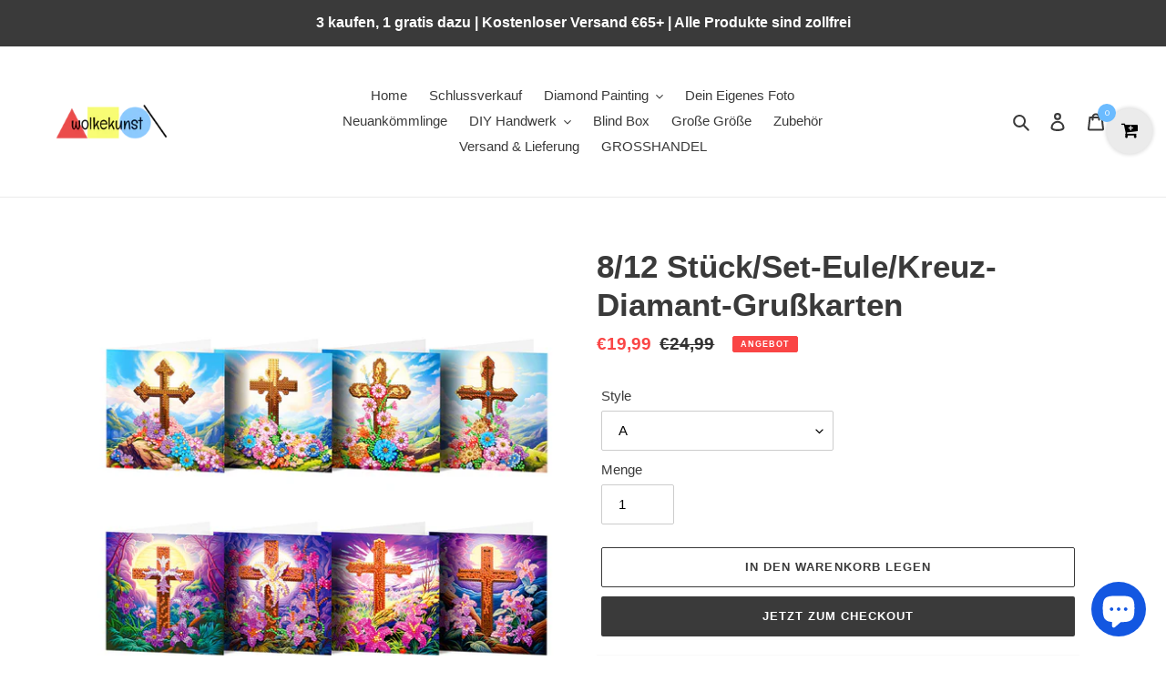

--- FILE ---
content_type: text/html; charset=utf-8
request_url: https://wolkekunst.com/products/8-12pcs-set-owl-cross-diamond-greeting-cards-pd-hkdz28
body_size: 39598
content:
<!doctype html>
<html class="no-js" lang="de">
<head>
  <meta name="facebook-domain-verification" content="uwtij6y3fqbbks3nzetk987exmjwjv" />
  <meta charset="utf-8">
  <meta http-equiv="X-UA-Compatible" content="IE=edge,chrome=1">
  <meta name="viewport" content="width=device-width,initial-scale=1">
  <meta name="theme-color" content="#3a3a3a"><link rel="canonical" href="https://wolkekunst.com/products/8-12pcs-set-owl-cross-diamond-greeting-cards-pd-hkdz28"><link rel="shortcut icon" href="//wolkekunst.com/cdn/shop/files/30_32x32.png?v=1613726326" type="image/png"><title>8/12 Stück/Set-Eule/Kreuz-Diamant-Grußkarten
&ndash; wolke</title><meta name="description" content="Spezifikation:Herkunft: FestlandchinaProduktgröße: 300,00 x 150,00 x 10,00 mm/11,81 x 5,91 x 0,39 ZollGröße: 15 x 15 cm (Grußkarte gefaltet).Gewicht: 350GMaterial: hochwertiger Teil des geformten Diamanten + dicker KartonTyp (optional):Schritte zur DIY-Diamantmalerei.1. Öffnen Sie den Beutel und überprüfen Sie die Spez"><!-- /snippets/social-meta-tags.liquid -->




<meta property="og:site_name" content="wolke">
<meta property="og:url" content="https://wolkekunst.com/products/8-12pcs-set-owl-cross-diamond-greeting-cards-pd-hkdz28">
<meta property="og:title" content="8/12 Stück/Set-Eule/Kreuz-Diamant-Grußkarten">
<meta property="og:type" content="product">
<meta property="og:description" content="Spezifikation:Herkunft: FestlandchinaProduktgröße: 300,00 x 150,00 x 10,00 mm/11,81 x 5,91 x 0,39 ZollGröße: 15 x 15 cm (Grußkarte gefaltet).Gewicht: 350GMaterial: hochwertiger Teil des geformten Diamanten + dicker KartonTyp (optional):Schritte zur DIY-Diamantmalerei.1. Öffnen Sie den Beutel und überprüfen Sie die Spez">

  <meta property="og:price:amount" content="19,99">
  <meta property="og:price:currency" content="EUR">

<meta property="og:image" content="http://wolkekunst.com/cdn/shop/products/1047773.01-1_1200x1200.jpg?v=1697746544"><meta property="og:image" content="http://wolkekunst.com/cdn/shop/products/1047773.02-1_1200x1200.jpg?v=1697746544"><meta property="og:image" content="http://wolkekunst.com/cdn/shop/products/HKDZ29_03_1200x1200.jpg?v=1697746544">
<meta property="og:image:secure_url" content="https://wolkekunst.com/cdn/shop/products/1047773.01-1_1200x1200.jpg?v=1697746544"><meta property="og:image:secure_url" content="https://wolkekunst.com/cdn/shop/products/1047773.02-1_1200x1200.jpg?v=1697746544"><meta property="og:image:secure_url" content="https://wolkekunst.com/cdn/shop/products/HKDZ29_03_1200x1200.jpg?v=1697746544">


<meta name="twitter:card" content="summary_large_image">
<meta name="twitter:title" content="8/12 Stück/Set-Eule/Kreuz-Diamant-Grußkarten">
<meta name="twitter:description" content="Spezifikation:Herkunft: FestlandchinaProduktgröße: 300,00 x 150,00 x 10,00 mm/11,81 x 5,91 x 0,39 ZollGröße: 15 x 15 cm (Grußkarte gefaltet).Gewicht: 350GMaterial: hochwertiger Teil des geformten Diamanten + dicker KartonTyp (optional):Schritte zur DIY-Diamantmalerei.1. Öffnen Sie den Beutel und überprüfen Sie die Spez">


  <link href="//wolkekunst.com/cdn/shop/t/10/assets/theme.scss.css?v=166888637050853436271765609289" rel="stylesheet" type="text/css" media="all" />

  <script>
    var theme = {
      breakpoints: {
        medium: 750,
        large: 990,
        widescreen: 1400
      },
      strings: {
        addToCart: "In den Warenkorb legen",
        soldOut: "Ausverkauft",
        unavailable: "Nicht verfügbar",
        regularPrice: "Normaler Preis",
        salePrice: "Sonderpreis",
        sale: "Angebot",
        fromLowestPrice: "von [price]",
        vendor: "Verkäufer",
        showMore: "Mehr anzeigen",
        showLess: "Weniger anzeigen",
        searchFor: "Suchen nach",
        addressError: "Kann die Adresse nicht finden",
        addressNoResults: "Keine Ergebnisse für diese Adresse",
        addressQueryLimit: "Du hast die Nutzungsgrenze der Google-API überschritten. Du solltest über ein Upgrade auf einen \u003ca href=\"https:\/\/developers.google.com\/maps\/premium\/usage-limits\"\u003ePremium-Plan\u003c\/a\u003e nachdenken.",
        authError: "Es gab ein Problem bei der Authentifizierung deineses Google Maps-Kontos.",
        newWindow: "Öffnet ein neues Fenster.",
        external: "Öffnet externe Website.",
        newWindowExternal: "Öffnet externe Website in einem neuen Fenster.",
        removeLabel: "[product] entfernen",
        update: "Warenkorb aktualisieren",
        quantity: "Menge",
        discountedTotal: "Gesamtrabatt",
        regularTotal: "Normaler Gesamtpreis",
        priceColumn: "Rabattdetails findest du in der Preisspalte.",
        quantityMinimumMessage: "Die Menge muss 1 oder mehr sein",
        cartError: "Beim Aktualisieren des Warenkorbs ist ein Fehler aufgetreten. Bitte versuche es erneut.",
        removedItemMessage: "\u003cspan class=\"cart__removed-product-details\"\u003e([quantity]) [link]\u003c\/span\u003e aus deinem Warenkorb entfernt.",
        unitPrice: "Einzelpreis",
        unitPriceSeparator: "pro",
        oneCartCount: "1 Artikel",
        otherCartCount: "[count] Produkte",
        quantityLabel: "Menge: [count]",
        products: "Produkte",
        loading: "Wird geladen",
        number_of_results: "[result_number] von [results_count]",
        number_of_results_found: "[results_count] Ergebnisse gefunden",
        one_result_found: "1 Ergebnis gefunden"
      },
      moneyFormat: "€{{amount_with_comma_separator}}",
      moneyFormatWithCurrency: "€{{amount_with_comma_separator}} EUR",
      settings: {
        predictiveSearchEnabled: true,
        predictiveSearchShowPrice: false,
        predictiveSearchShowVendor: false
      }
    }

    document.documentElement.className = document.documentElement.className.replace('no-js', 'js');
  </script><script src="//wolkekunst.com/cdn/shop/t/10/assets/lazysizes.js?v=94224023136283657951765608769" async="async"></script>
  <script src="//wolkekunst.com/cdn/shop/t/10/assets/vendor.js?v=85833464202832145531765608769" defer="defer"></script>
  <script src="//wolkekunst.com/cdn/shop/t/10/assets/theme.js?v=89031576585505892971765608769" defer="defer"></script>

  <script>window.performance && window.performance.mark && window.performance.mark('shopify.content_for_header.start');</script><meta id="shopify-digital-wallet" name="shopify-digital-wallet" content="/27614937188/digital_wallets/dialog">
<meta name="shopify-checkout-api-token" content="0ce407c17266727c2d12a3851d229797">
<meta id="in-context-paypal-metadata" data-shop-id="27614937188" data-venmo-supported="false" data-environment="production" data-locale="de_DE" data-paypal-v4="true" data-currency="EUR">
<link rel="alternate" type="application/json+oembed" href="https://wolkekunst.com/products/8-12pcs-set-owl-cross-diamond-greeting-cards-pd-hkdz28.oembed">
<script async="async" src="/checkouts/internal/preloads.js?locale=de-DE"></script>
<script id="shopify-features" type="application/json">{"accessToken":"0ce407c17266727c2d12a3851d229797","betas":["rich-media-storefront-analytics"],"domain":"wolkekunst.com","predictiveSearch":true,"shopId":27614937188,"locale":"de"}</script>
<script>var Shopify = Shopify || {};
Shopify.shop = "relaxdiamondpainting.myshopify.com";
Shopify.locale = "de";
Shopify.currency = {"active":"EUR","rate":"1.0"};
Shopify.country = "DE";
Shopify.theme = {"name":"112233 的副本","id":151374823524,"schema_name":"Debut","schema_version":"16.7.1","theme_store_id":796,"role":"main"};
Shopify.theme.handle = "null";
Shopify.theme.style = {"id":null,"handle":null};
Shopify.cdnHost = "wolkekunst.com/cdn";
Shopify.routes = Shopify.routes || {};
Shopify.routes.root = "/";</script>
<script type="module">!function(o){(o.Shopify=o.Shopify||{}).modules=!0}(window);</script>
<script>!function(o){function n(){var o=[];function n(){o.push(Array.prototype.slice.apply(arguments))}return n.q=o,n}var t=o.Shopify=o.Shopify||{};t.loadFeatures=n(),t.autoloadFeatures=n()}(window);</script>
<script id="shop-js-analytics" type="application/json">{"pageType":"product"}</script>
<script defer="defer" async type="module" src="//wolkekunst.com/cdn/shopifycloud/shop-js/modules/v2/client.init-shop-cart-sync_kxAhZfSm.de.esm.js"></script>
<script defer="defer" async type="module" src="//wolkekunst.com/cdn/shopifycloud/shop-js/modules/v2/chunk.common_5BMd6ono.esm.js"></script>
<script type="module">
  await import("//wolkekunst.com/cdn/shopifycloud/shop-js/modules/v2/client.init-shop-cart-sync_kxAhZfSm.de.esm.js");
await import("//wolkekunst.com/cdn/shopifycloud/shop-js/modules/v2/chunk.common_5BMd6ono.esm.js");

  window.Shopify.SignInWithShop?.initShopCartSync?.({"fedCMEnabled":true,"windoidEnabled":true});

</script>
<script>(function() {
  var isLoaded = false;
  function asyncLoad() {
    if (isLoaded) return;
    isLoaded = true;
    var urls = ["https:\/\/acdn.goldendev.win\/shopify\/add-to-cart\/js\/add-to-cart.js?shop=relaxdiamondpainting.myshopify.com","https:\/\/assets.getuploadkit.com\/assets\/uploadkit-client.js?shop=relaxdiamondpainting.myshopify.com","\/\/cdn.shopify.com\/proxy\/29399b8880d7951c61329b2c86ee273b93f86cf470c452bc587640c4a1cd94d8\/api.goaffpro.com\/loader.js?shop=relaxdiamondpainting.myshopify.com\u0026sp-cache-control=cHVibGljLCBtYXgtYWdlPTkwMA","https:\/\/tms.trackingmore.net\/static\/js\/checkout.js?shop=relaxdiamondpainting.myshopify.com"];
    for (var i = 0; i < urls.length; i++) {
      var s = document.createElement('script');
      s.type = 'text/javascript';
      s.async = true;
      s.src = urls[i];
      var x = document.getElementsByTagName('script')[0];
      x.parentNode.insertBefore(s, x);
    }
  };
  if(window.attachEvent) {
    window.attachEvent('onload', asyncLoad);
  } else {
    window.addEventListener('load', asyncLoad, false);
  }
})();</script>
<script id="__st">var __st={"a":27614937188,"offset":28800,"reqid":"e6555ab7-305a-4e63-b660-65689a21b6b7-1769024618","pageurl":"wolkekunst.com\/products\/8-12pcs-set-owl-cross-diamond-greeting-cards-pd-hkdz28","u":"af49147f0699","p":"product","rtyp":"product","rid":7276374556772};</script>
<script>window.ShopifyPaypalV4VisibilityTracking = true;</script>
<script id="captcha-bootstrap">!function(){'use strict';const t='contact',e='account',n='new_comment',o=[[t,t],['blogs',n],['comments',n],[t,'customer']],c=[[e,'customer_login'],[e,'guest_login'],[e,'recover_customer_password'],[e,'create_customer']],r=t=>t.map((([t,e])=>`form[action*='/${t}']:not([data-nocaptcha='true']) input[name='form_type'][value='${e}']`)).join(','),a=t=>()=>t?[...document.querySelectorAll(t)].map((t=>t.form)):[];function s(){const t=[...o],e=r(t);return a(e)}const i='password',u='form_key',d=['recaptcha-v3-token','g-recaptcha-response','h-captcha-response',i],f=()=>{try{return window.sessionStorage}catch{return}},m='__shopify_v',_=t=>t.elements[u];function p(t,e,n=!1){try{const o=window.sessionStorage,c=JSON.parse(o.getItem(e)),{data:r}=function(t){const{data:e,action:n}=t;return t[m]||n?{data:e,action:n}:{data:t,action:n}}(c);for(const[e,n]of Object.entries(r))t.elements[e]&&(t.elements[e].value=n);n&&o.removeItem(e)}catch(o){console.error('form repopulation failed',{error:o})}}const l='form_type',E='cptcha';function T(t){t.dataset[E]=!0}const w=window,h=w.document,L='Shopify',v='ce_forms',y='captcha';let A=!1;((t,e)=>{const n=(g='f06e6c50-85a8-45c8-87d0-21a2b65856fe',I='https://cdn.shopify.com/shopifycloud/storefront-forms-hcaptcha/ce_storefront_forms_captcha_hcaptcha.v1.5.2.iife.js',D={infoText:'Durch hCaptcha geschützt',privacyText:'Datenschutz',termsText:'Allgemeine Geschäftsbedingungen'},(t,e,n)=>{const o=w[L][v],c=o.bindForm;if(c)return c(t,g,e,D).then(n);var r;o.q.push([[t,g,e,D],n]),r=I,A||(h.body.append(Object.assign(h.createElement('script'),{id:'captcha-provider',async:!0,src:r})),A=!0)});var g,I,D;w[L]=w[L]||{},w[L][v]=w[L][v]||{},w[L][v].q=[],w[L][y]=w[L][y]||{},w[L][y].protect=function(t,e){n(t,void 0,e),T(t)},Object.freeze(w[L][y]),function(t,e,n,w,h,L){const[v,y,A,g]=function(t,e,n){const i=e?o:[],u=t?c:[],d=[...i,...u],f=r(d),m=r(i),_=r(d.filter((([t,e])=>n.includes(e))));return[a(f),a(m),a(_),s()]}(w,h,L),I=t=>{const e=t.target;return e instanceof HTMLFormElement?e:e&&e.form},D=t=>v().includes(t);t.addEventListener('submit',(t=>{const e=I(t);if(!e)return;const n=D(e)&&!e.dataset.hcaptchaBound&&!e.dataset.recaptchaBound,o=_(e),c=g().includes(e)&&(!o||!o.value);(n||c)&&t.preventDefault(),c&&!n&&(function(t){try{if(!f())return;!function(t){const e=f();if(!e)return;const n=_(t);if(!n)return;const o=n.value;o&&e.removeItem(o)}(t);const e=Array.from(Array(32),(()=>Math.random().toString(36)[2])).join('');!function(t,e){_(t)||t.append(Object.assign(document.createElement('input'),{type:'hidden',name:u})),t.elements[u].value=e}(t,e),function(t,e){const n=f();if(!n)return;const o=[...t.querySelectorAll(`input[type='${i}']`)].map((({name:t})=>t)),c=[...d,...o],r={};for(const[a,s]of new FormData(t).entries())c.includes(a)||(r[a]=s);n.setItem(e,JSON.stringify({[m]:1,action:t.action,data:r}))}(t,e)}catch(e){console.error('failed to persist form',e)}}(e),e.submit())}));const S=(t,e)=>{t&&!t.dataset[E]&&(n(t,e.some((e=>e===t))),T(t))};for(const o of['focusin','change'])t.addEventListener(o,(t=>{const e=I(t);D(e)&&S(e,y())}));const B=e.get('form_key'),M=e.get(l),P=B&&M;t.addEventListener('DOMContentLoaded',(()=>{const t=y();if(P)for(const e of t)e.elements[l].value===M&&p(e,B);[...new Set([...A(),...v().filter((t=>'true'===t.dataset.shopifyCaptcha))])].forEach((e=>S(e,t)))}))}(h,new URLSearchParams(w.location.search),n,t,e,['guest_login'])})(!0,!0)}();</script>
<script integrity="sha256-4kQ18oKyAcykRKYeNunJcIwy7WH5gtpwJnB7kiuLZ1E=" data-source-attribution="shopify.loadfeatures" defer="defer" src="//wolkekunst.com/cdn/shopifycloud/storefront/assets/storefront/load_feature-a0a9edcb.js" crossorigin="anonymous"></script>
<script data-source-attribution="shopify.dynamic_checkout.dynamic.init">var Shopify=Shopify||{};Shopify.PaymentButton=Shopify.PaymentButton||{isStorefrontPortableWallets:!0,init:function(){window.Shopify.PaymentButton.init=function(){};var t=document.createElement("script");t.src="https://wolkekunst.com/cdn/shopifycloud/portable-wallets/latest/portable-wallets.de.js",t.type="module",document.head.appendChild(t)}};
</script>
<script data-source-attribution="shopify.dynamic_checkout.buyer_consent">
  function portableWalletsHideBuyerConsent(e){var t=document.getElementById("shopify-buyer-consent"),n=document.getElementById("shopify-subscription-policy-button");t&&n&&(t.classList.add("hidden"),t.setAttribute("aria-hidden","true"),n.removeEventListener("click",e))}function portableWalletsShowBuyerConsent(e){var t=document.getElementById("shopify-buyer-consent"),n=document.getElementById("shopify-subscription-policy-button");t&&n&&(t.classList.remove("hidden"),t.removeAttribute("aria-hidden"),n.addEventListener("click",e))}window.Shopify?.PaymentButton&&(window.Shopify.PaymentButton.hideBuyerConsent=portableWalletsHideBuyerConsent,window.Shopify.PaymentButton.showBuyerConsent=portableWalletsShowBuyerConsent);
</script>
<script>
  function portableWalletsCleanup(e){e&&e.src&&console.error("Failed to load portable wallets script "+e.src);var t=document.querySelectorAll("shopify-accelerated-checkout .shopify-payment-button__skeleton, shopify-accelerated-checkout-cart .wallet-cart-button__skeleton"),e=document.getElementById("shopify-buyer-consent");for(let e=0;e<t.length;e++)t[e].remove();e&&e.remove()}function portableWalletsNotLoadedAsModule(e){e instanceof ErrorEvent&&"string"==typeof e.message&&e.message.includes("import.meta")&&"string"==typeof e.filename&&e.filename.includes("portable-wallets")&&(window.removeEventListener("error",portableWalletsNotLoadedAsModule),window.Shopify.PaymentButton.failedToLoad=e,"loading"===document.readyState?document.addEventListener("DOMContentLoaded",window.Shopify.PaymentButton.init):window.Shopify.PaymentButton.init())}window.addEventListener("error",portableWalletsNotLoadedAsModule);
</script>

<script type="module" src="https://wolkekunst.com/cdn/shopifycloud/portable-wallets/latest/portable-wallets.de.js" onError="portableWalletsCleanup(this)" crossorigin="anonymous"></script>
<script nomodule>
  document.addEventListener("DOMContentLoaded", portableWalletsCleanup);
</script>

<link id="shopify-accelerated-checkout-styles" rel="stylesheet" media="screen" href="https://wolkekunst.com/cdn/shopifycloud/portable-wallets/latest/accelerated-checkout-backwards-compat.css" crossorigin="anonymous">
<style id="shopify-accelerated-checkout-cart">
        #shopify-buyer-consent {
  margin-top: 1em;
  display: inline-block;
  width: 100%;
}

#shopify-buyer-consent.hidden {
  display: none;
}

#shopify-subscription-policy-button {
  background: none;
  border: none;
  padding: 0;
  text-decoration: underline;
  font-size: inherit;
  cursor: pointer;
}

#shopify-subscription-policy-button::before {
  box-shadow: none;
}

      </style>

<script>window.performance && window.performance.mark && window.performance.mark('shopify.content_for_header.end');</script>
  
<!-- Start of Judge.me Core -->
<link rel="dns-prefetch" href="https://cdn.judge.me/">
<script data-cfasync='false' class='jdgm-settings-script'>window.jdgmSettings={"pagination":5,"disable_web_reviews":false,"badge_no_review_text":"Keine Bewertungen","badge_n_reviews_text":"{{ n }} Bewertung/Bewertungen","hide_badge_preview_if_no_reviews":true,"badge_hide_text":false,"enforce_center_preview_badge":false,"widget_title":"Kundenbewertungen","widget_open_form_text":"Bewertung schreiben","widget_close_form_text":"Bewertung abbrechen","widget_refresh_page_text":"Seite aktualisieren","widget_summary_text":"Basierend auf {{ number_of_reviews }} Bewertung/Bewertungen","widget_no_review_text":"Schreiben Sie die erste Bewertung","widget_name_field_text":"Anzeigename","widget_verified_name_field_text":"Verifizierter Name (öffentlich)","widget_name_placeholder_text":"Anzeigename","widget_required_field_error_text":"Dieses Feld ist erforderlich.","widget_email_field_text":"E-Mail-Adresse","widget_verified_email_field_text":"Verifizierte E-Mail (privat, kann nicht bearbeitet werden)","widget_email_placeholder_text":"Ihre E-Mail-Adresse","widget_email_field_error_text":"Bitte geben Sie eine gültige E-Mail-Adresse ein.","widget_rating_field_text":"Bewertung","widget_review_title_field_text":"Bewertungstitel","widget_review_title_placeholder_text":"Geben Sie Ihrer Bewertung einen Titel","widget_review_body_field_text":"Bewertungsinhalt","widget_review_body_placeholder_text":"Beginnen Sie hier zu schreiben...","widget_pictures_field_text":"Bild/Video (optional)","widget_submit_review_text":"Bewertung abschicken","widget_submit_verified_review_text":"Verifizierte Bewertung abschicken","widget_submit_success_msg_with_auto_publish":"Vielen Dank! Bitte aktualisieren Sie die Seite in wenigen Momenten, um Ihre Bewertung zu sehen. Sie können Ihre Bewertung entfernen oder bearbeiten, indem Sie sich bei \u003ca href='https://judge.me/login' target='_blank' rel='nofollow noopener'\u003eJudge.me\u003c/a\u003e anmelden","widget_submit_success_msg_no_auto_publish":"Vielen Dank! Ihre Bewertung wird veröffentlicht, sobald sie vom Shop-Administrator genehmigt wurde. Sie können Ihre Bewertung entfernen oder bearbeiten, indem Sie sich bei \u003ca href='https://judge.me/login' target='_blank' rel='nofollow noopener'\u003eJudge.me\u003c/a\u003e anmelden","widget_show_default_reviews_out_of_total_text":"Es werden {{ n_reviews_shown }} von {{ n_reviews }} Bewertungen angezeigt.","widget_show_all_link_text":"Alle anzeigen","widget_show_less_link_text":"Weniger anzeigen","widget_author_said_text":"{{ reviewer_name }} sagte:","widget_days_text":"vor {{ n }} Tag/Tagen","widget_weeks_text":"vor {{ n }} Woche/Wochen","widget_months_text":"vor {{ n }} Monat/Monaten","widget_years_text":"vor {{ n }} Jahr/Jahren","widget_yesterday_text":"Gestern","widget_today_text":"Heute","widget_replied_text":"\u003e\u003e {{ shop_name }} antwortete:","widget_read_more_text":"Mehr lesen","widget_reviewer_name_as_initial":"","widget_rating_filter_color":"#fbcd0a","widget_rating_filter_see_all_text":"Alle Bewertungen anzeigen","widget_sorting_most_recent_text":"Neueste","widget_sorting_highest_rating_text":"Höchste Bewertung","widget_sorting_lowest_rating_text":"Niedrigste Bewertung","widget_sorting_with_pictures_text":"Nur Bilder","widget_sorting_most_helpful_text":"Hilfreichste","widget_open_question_form_text":"Eine Frage stellen","widget_reviews_subtab_text":"Bewertungen","widget_questions_subtab_text":"Fragen","widget_question_label_text":"Frage","widget_answer_label_text":"Antwort","widget_question_placeholder_text":"Schreiben Sie hier Ihre Frage","widget_submit_question_text":"Frage absenden","widget_question_submit_success_text":"Vielen Dank für Ihre Frage! Wir werden Sie benachrichtigen, sobald sie beantwortet wird.","verified_badge_text":"Verifiziert","verified_badge_bg_color":"","verified_badge_text_color":"","verified_badge_placement":"left-of-reviewer-name","widget_review_max_height":"","widget_hide_border":false,"widget_social_share":false,"widget_thumb":false,"widget_review_location_show":false,"widget_location_format":"","all_reviews_include_out_of_store_products":true,"all_reviews_out_of_store_text":"(außerhalb des Shops)","all_reviews_pagination":100,"all_reviews_product_name_prefix_text":"über","enable_review_pictures":false,"enable_question_anwser":false,"widget_theme":"default","review_date_format":"mm/dd/yyyy","default_sort_method":"most-recent","widget_product_reviews_subtab_text":"Produktbewertungen","widget_shop_reviews_subtab_text":"Shop-Bewertungen","widget_other_products_reviews_text":"Bewertungen für andere Produkte","widget_store_reviews_subtab_text":"Shop-Bewertungen","widget_no_store_reviews_text":"Dieser Shop hat noch keine Bewertungen erhalten","widget_web_restriction_product_reviews_text":"Dieses Produkt hat noch keine Bewertungen erhalten","widget_no_items_text":"Keine Elemente gefunden","widget_show_more_text":"Mehr anzeigen","widget_write_a_store_review_text":"Shop-Bewertung schreiben","widget_other_languages_heading":"Bewertungen in anderen Sprachen","widget_translate_review_text":"Bewertung übersetzen nach {{ language }}","widget_translating_review_text":"Übersetzung läuft...","widget_show_original_translation_text":"Original anzeigen ({{ language }})","widget_translate_review_failed_text":"Bewertung konnte nicht übersetzt werden.","widget_translate_review_retry_text":"Erneut versuchen","widget_translate_review_try_again_later_text":"Versuchen Sie es später noch einmal","show_product_url_for_grouped_product":false,"widget_sorting_pictures_first_text":"Bilder zuerst","show_pictures_on_all_rev_page_mobile":false,"show_pictures_on_all_rev_page_desktop":false,"floating_tab_hide_mobile_install_preference":false,"floating_tab_button_name":"★ Bewertungen","floating_tab_title":"Lassen Sie Kunden für uns sprechen","floating_tab_button_color":"","floating_tab_button_background_color":"","floating_tab_url":"","floating_tab_url_enabled":false,"floating_tab_tab_style":"text","all_reviews_text_badge_text":"Kunden bewerten uns mit {{ shop.metafields.judgeme.all_reviews_rating | round: 1 }}/5 basierend auf {{ shop.metafields.judgeme.all_reviews_count }} Bewertungen.","all_reviews_text_badge_text_branded_style":"{{ shop.metafields.judgeme.all_reviews_rating | round: 1 }} von 5 Sternen basierend auf {{ shop.metafields.judgeme.all_reviews_count }} Bewertungen","is_all_reviews_text_badge_a_link":false,"show_stars_for_all_reviews_text_badge":false,"all_reviews_text_badge_url":"","all_reviews_text_style":"text","all_reviews_text_color_style":"judgeme_brand_color","all_reviews_text_color":"#108474","all_reviews_text_show_jm_brand":true,"featured_carousel_show_header":true,"featured_carousel_title":"Lassen Sie Kunden für uns sprechen","testimonials_carousel_title":"Kunden sagen uns","videos_carousel_title":"Echte Kunden-Geschichten","cards_carousel_title":"Kunden sagen uns","featured_carousel_count_text":"aus {{ n }} Bewertungen","featured_carousel_add_link_to_all_reviews_page":false,"featured_carousel_url":"","featured_carousel_show_images":true,"featured_carousel_autoslide_interval":5,"featured_carousel_arrows_on_the_sides":false,"featured_carousel_height":250,"featured_carousel_width":80,"featured_carousel_image_size":0,"featured_carousel_image_height":250,"featured_carousel_arrow_color":"#eeeeee","verified_count_badge_style":"vintage","verified_count_badge_orientation":"horizontal","verified_count_badge_color_style":"judgeme_brand_color","verified_count_badge_color":"#108474","is_verified_count_badge_a_link":false,"verified_count_badge_url":"","verified_count_badge_show_jm_brand":true,"widget_rating_preset_default":5,"widget_first_sub_tab":"product-reviews","widget_show_histogram":true,"widget_histogram_use_custom_color":false,"widget_pagination_use_custom_color":false,"widget_star_use_custom_color":false,"widget_verified_badge_use_custom_color":false,"widget_write_review_use_custom_color":false,"picture_reminder_submit_button":"Upload Pictures","enable_review_videos":false,"mute_video_by_default":false,"widget_sorting_videos_first_text":"Videos zuerst","widget_review_pending_text":"Ausstehend","featured_carousel_items_for_large_screen":3,"social_share_options_order":"Facebook,Twitter","remove_microdata_snippet":false,"disable_json_ld":false,"enable_json_ld_products":false,"preview_badge_show_question_text":false,"preview_badge_no_question_text":"Keine Fragen","preview_badge_n_question_text":"{{ number_of_questions }} Frage/Fragen","qa_badge_show_icon":false,"qa_badge_position":"same-row","remove_judgeme_branding":false,"widget_add_search_bar":false,"widget_search_bar_placeholder":"Suchen","widget_sorting_verified_only_text":"Nur verifizierte","featured_carousel_theme":"default","featured_carousel_show_rating":true,"featured_carousel_show_title":true,"featured_carousel_show_body":true,"featured_carousel_show_date":false,"featured_carousel_show_reviewer":true,"featured_carousel_show_product":false,"featured_carousel_header_background_color":"#108474","featured_carousel_header_text_color":"#ffffff","featured_carousel_name_product_separator":"reviewed","featured_carousel_full_star_background":"#108474","featured_carousel_empty_star_background":"#dadada","featured_carousel_vertical_theme_background":"#f9fafb","featured_carousel_verified_badge_enable":false,"featured_carousel_verified_badge_color":"#108474","featured_carousel_border_style":"round","featured_carousel_review_line_length_limit":3,"featured_carousel_more_reviews_button_text":"Mehr Bewertungen lesen","featured_carousel_view_product_button_text":"Produkt ansehen","all_reviews_page_load_reviews_on":"scroll","all_reviews_page_load_more_text":"Mehr Bewertungen laden","disable_fb_tab_reviews":false,"enable_ajax_cdn_cache":false,"widget_public_name_text":"wird öffentlich angezeigt wie","default_reviewer_name":"John Smith","default_reviewer_name_has_non_latin":true,"widget_reviewer_anonymous":"Anonym","medals_widget_title":"Judge.me Bewertungsmedaillen","medals_widget_background_color":"#f9fafb","medals_widget_position":"footer_all_pages","medals_widget_border_color":"#f9fafb","medals_widget_verified_text_position":"left","medals_widget_use_monochromatic_version":false,"medals_widget_elements_color":"#108474","show_reviewer_avatar":true,"widget_invalid_yt_video_url_error_text":"Keine YouTube-Video-URL","widget_max_length_field_error_text":"Bitte geben Sie nicht mehr als {0} Zeichen ein.","widget_show_country_flag":false,"widget_show_collected_via_shop_app":true,"widget_verified_by_shop_badge_style":"light","widget_verified_by_shop_text":"Verifiziert vom Shop","widget_show_photo_gallery":false,"widget_load_with_code_splitting":true,"widget_ugc_install_preference":false,"widget_ugc_title":"Von uns hergestellt, von Ihnen geteilt","widget_ugc_subtitle":"Markieren Sie uns, um Ihr Bild auf unserer Seite zu sehen","widget_ugc_arrows_color":"#ffffff","widget_ugc_primary_button_text":"Jetzt kaufen","widget_ugc_primary_button_background_color":"#108474","widget_ugc_primary_button_text_color":"#ffffff","widget_ugc_primary_button_border_width":"0","widget_ugc_primary_button_border_style":"none","widget_ugc_primary_button_border_color":"#108474","widget_ugc_primary_button_border_radius":"25","widget_ugc_secondary_button_text":"Mehr laden","widget_ugc_secondary_button_background_color":"#ffffff","widget_ugc_secondary_button_text_color":"#108474","widget_ugc_secondary_button_border_width":"2","widget_ugc_secondary_button_border_style":"solid","widget_ugc_secondary_button_border_color":"#108474","widget_ugc_secondary_button_border_radius":"25","widget_ugc_reviews_button_text":"Bewertungen ansehen","widget_ugc_reviews_button_background_color":"#ffffff","widget_ugc_reviews_button_text_color":"#108474","widget_ugc_reviews_button_border_width":"2","widget_ugc_reviews_button_border_style":"solid","widget_ugc_reviews_button_border_color":"#108474","widget_ugc_reviews_button_border_radius":"25","widget_ugc_reviews_button_link_to":"judgeme-reviews-page","widget_ugc_show_post_date":true,"widget_ugc_max_width":"800","widget_rating_metafield_value_type":true,"widget_primary_color":"#108474","widget_enable_secondary_color":false,"widget_secondary_color":"#edf5f5","widget_summary_average_rating_text":"{{ average_rating }} von 5","widget_media_grid_title":"Kundenfotos \u0026 -videos","widget_media_grid_see_more_text":"Mehr sehen","widget_round_style":false,"widget_show_product_medals":true,"widget_verified_by_judgeme_text":"Verifiziert von Judge.me","widget_show_store_medals":true,"widget_verified_by_judgeme_text_in_store_medals":"Verifiziert von Judge.me","widget_media_field_exceed_quantity_message":"Entschuldigung, wir können nur {{ max_media }} für eine Bewertung akzeptieren.","widget_media_field_exceed_limit_message":"{{ file_name }} ist zu groß, bitte wählen Sie ein {{ media_type }} kleiner als {{ size_limit }}MB.","widget_review_submitted_text":"Bewertung abgesendet!","widget_question_submitted_text":"Frage abgesendet!","widget_close_form_text_question":"Abbrechen","widget_write_your_answer_here_text":"Schreiben Sie hier Ihre Antwort","widget_enabled_branded_link":true,"widget_show_collected_by_judgeme":false,"widget_reviewer_name_color":"","widget_write_review_text_color":"","widget_write_review_bg_color":"","widget_collected_by_judgeme_text":"gesammelt von Judge.me","widget_pagination_type":"standard","widget_load_more_text":"Mehr laden","widget_load_more_color":"#108474","widget_full_review_text":"Vollständige Bewertung","widget_read_more_reviews_text":"Mehr Bewertungen lesen","widget_read_questions_text":"Fragen lesen","widget_questions_and_answers_text":"Fragen \u0026 Antworten","widget_verified_by_text":"Verifiziert von","widget_verified_text":"Verifiziert","widget_number_of_reviews_text":"{{ number_of_reviews }} Bewertungen","widget_back_button_text":"Zurück","widget_next_button_text":"Weiter","widget_custom_forms_filter_button":"Filter","custom_forms_style":"vertical","widget_show_review_information":false,"how_reviews_are_collected":"Wie werden Bewertungen gesammelt?","widget_show_review_keywords":false,"widget_gdpr_statement":"Wie wir Ihre Daten verwenden: Wir kontaktieren Sie nur bezüglich der von Ihnen abgegebenen Bewertung und nur, wenn nötig. Durch das Absenden Ihrer Bewertung stimmen Sie den \u003ca href='https://judge.me/terms' target='_blank' rel='nofollow noopener'\u003eNutzungsbedingungen\u003c/a\u003e, der \u003ca href='https://judge.me/privacy' target='_blank' rel='nofollow noopener'\u003eDatenschutzrichtlinie\u003c/a\u003e und den \u003ca href='https://judge.me/content-policy' target='_blank' rel='nofollow noopener'\u003eInhaltsrichtlinien\u003c/a\u003e von Judge.me zu.","widget_multilingual_sorting_enabled":false,"widget_translate_review_content_enabled":false,"widget_translate_review_content_method":"manual","popup_widget_review_selection":"automatically_with_pictures","popup_widget_round_border_style":true,"popup_widget_show_title":true,"popup_widget_show_body":true,"popup_widget_show_reviewer":false,"popup_widget_show_product":true,"popup_widget_show_pictures":true,"popup_widget_use_review_picture":true,"popup_widget_show_on_home_page":true,"popup_widget_show_on_product_page":true,"popup_widget_show_on_collection_page":true,"popup_widget_show_on_cart_page":true,"popup_widget_position":"bottom_left","popup_widget_first_review_delay":5,"popup_widget_duration":5,"popup_widget_interval":5,"popup_widget_review_count":5,"popup_widget_hide_on_mobile":true,"review_snippet_widget_round_border_style":true,"review_snippet_widget_card_color":"#FFFFFF","review_snippet_widget_slider_arrows_background_color":"#FFFFFF","review_snippet_widget_slider_arrows_color":"#000000","review_snippet_widget_star_color":"#108474","show_product_variant":false,"all_reviews_product_variant_label_text":"Variante: ","widget_show_verified_branding":false,"widget_ai_summary_title":"Kunden sagen","widget_ai_summary_disclaimer":"KI-gestützte Bewertungszusammenfassung basierend auf aktuellen Kundenbewertungen","widget_show_ai_summary":false,"widget_show_ai_summary_bg":false,"widget_show_review_title_input":true,"redirect_reviewers_invited_via_email":"review_widget","request_store_review_after_product_review":false,"request_review_other_products_in_order":false,"review_form_color_scheme":"default","review_form_corner_style":"square","review_form_star_color":{},"review_form_text_color":"#333333","review_form_background_color":"#ffffff","review_form_field_background_color":"#fafafa","review_form_button_color":{},"review_form_button_text_color":"#ffffff","review_form_modal_overlay_color":"#000000","review_content_screen_title_text":"Wie würden Sie dieses Produkt bewerten?","review_content_introduction_text":"Wir würden uns freuen, wenn Sie etwas über Ihre Erfahrung teilen würden.","store_review_form_title_text":"Wie würden Sie diesen Shop bewerten?","store_review_form_introduction_text":"Wir würden uns freuen, wenn Sie etwas über Ihre Erfahrung teilen würden.","show_review_guidance_text":true,"one_star_review_guidance_text":"Schlecht","five_star_review_guidance_text":"Großartig","customer_information_screen_title_text":"Über Sie","customer_information_introduction_text":"Bitte teilen Sie uns mehr über sich mit.","custom_questions_screen_title_text":"Ihre Erfahrung im Detail","custom_questions_introduction_text":"Hier sind einige Fragen, die uns helfen, mehr über Ihre Erfahrung zu verstehen.","review_submitted_screen_title_text":"Vielen Dank für Ihre Bewertung!","review_submitted_screen_thank_you_text":"Wir verarbeiten sie und sie wird bald im Shop erscheinen.","review_submitted_screen_email_verification_text":"Bitte bestätigen Sie Ihre E-Mail-Adresse, indem Sie auf den Link klicken, den wir Ihnen gerade gesendet haben. Dies hilft uns, die Bewertungen authentisch zu halten.","review_submitted_request_store_review_text":"Möchten Sie Ihre Erfahrung beim Einkaufen bei uns teilen?","review_submitted_review_other_products_text":"Möchten Sie diese Produkte bewerten?","store_review_screen_title_text":"Möchten Sie Ihre Erfahrung mit uns teilen?","store_review_introduction_text":"Wir würden uns freuen, wenn Sie etwas über Ihre Erfahrung teilen würden.","reviewer_media_screen_title_picture_text":"Bild teilen","reviewer_media_introduction_picture_text":"Laden Sie ein Foto hoch, um Ihre Bewertung zu unterstützen.","reviewer_media_screen_title_video_text":"Video teilen","reviewer_media_introduction_video_text":"Laden Sie ein Video hoch, um Ihre Bewertung zu unterstützen.","reviewer_media_screen_title_picture_or_video_text":"Bild oder Video teilen","reviewer_media_introduction_picture_or_video_text":"Laden Sie ein Foto oder Video hoch, um Ihre Bewertung zu unterstützen.","reviewer_media_youtube_url_text":"Fügen Sie hier Ihre Youtube-URL ein","advanced_settings_next_step_button_text":"Weiter","advanced_settings_close_review_button_text":"Schließen","modal_write_review_flow":false,"write_review_flow_required_text":"Erforderlich","write_review_flow_privacy_message_text":"Wir respektieren Ihre Privatsphäre.","write_review_flow_anonymous_text":"Bewertung als anonym","write_review_flow_visibility_text":"Dies wird nicht für andere Kunden sichtbar sein.","write_review_flow_multiple_selection_help_text":"Wählen Sie so viele aus, wie Sie möchten","write_review_flow_single_selection_help_text":"Wählen Sie eine Option","write_review_flow_required_field_error_text":"Dieses Feld ist erforderlich","write_review_flow_invalid_email_error_text":"Bitte geben Sie eine gültige E-Mail-Adresse ein","write_review_flow_max_length_error_text":"Max. {{ max_length }} Zeichen.","write_review_flow_media_upload_text":"\u003cb\u003eZum Hochladen klicken\u003c/b\u003e oder ziehen und ablegen","write_review_flow_gdpr_statement":"Wir kontaktieren Sie nur bei Bedarf bezüglich Ihrer Bewertung. Mit dem Absenden Ihrer Bewertung stimmen Sie unseren \u003ca href='https://judge.me/terms' target='_blank' rel='nofollow noopener'\u003eGeschäftsbedingungen\u003c/a\u003e und unserer \u003ca href='https://judge.me/privacy' target='_blank' rel='nofollow noopener'\u003eDatenschutzrichtlinie\u003c/a\u003e zu.","rating_only_reviews_enabled":false,"show_negative_reviews_help_screen":false,"new_review_flow_help_screen_rating_threshold":3,"negative_review_resolution_screen_title_text":"Erzählen Sie uns mehr","negative_review_resolution_text":"Ihre Erfahrung ist uns wichtig. Falls es Probleme mit Ihrem Kauf gab, sind wir hier, um zu helfen. Zögern Sie nicht, uns zu kontaktieren, wir würden gerne die Gelegenheit haben, die Dinge zu korrigieren.","negative_review_resolution_button_text":"Kontaktieren Sie uns","negative_review_resolution_proceed_with_review_text":"Hinterlassen Sie eine Bewertung","negative_review_resolution_subject":"Problem mit dem Kauf von {{ shop_name }}.{{ order_name }}","preview_badge_collection_page_install_status":false,"widget_review_custom_css":"","preview_badge_custom_css":"","preview_badge_stars_count":"5-stars","featured_carousel_custom_css":"","floating_tab_custom_css":"","all_reviews_widget_custom_css":"","medals_widget_custom_css":"","verified_badge_custom_css":"","all_reviews_text_custom_css":"","transparency_badges_collected_via_store_invite":false,"transparency_badges_from_another_provider":false,"transparency_badges_collected_from_store_visitor":false,"transparency_badges_collected_by_verified_review_provider":false,"transparency_badges_earned_reward":false,"transparency_badges_collected_via_store_invite_text":"Bewertung gesammelt durch eine Einladung zum Shop","transparency_badges_from_another_provider_text":"Bewertung gesammelt von einem anderen Anbieter","transparency_badges_collected_from_store_visitor_text":"Bewertung gesammelt von einem Shop-Besucher","transparency_badges_written_in_google_text":"Bewertung in Google geschrieben","transparency_badges_written_in_etsy_text":"Bewertung in Etsy geschrieben","transparency_badges_written_in_shop_app_text":"Bewertung in Shop App geschrieben","transparency_badges_earned_reward_text":"Bewertung erhielt eine Belohnung für zukünftige Bestellungen","product_review_widget_per_page":10,"widget_store_review_label_text":"Shop-Bewertung","checkout_comment_extension_title_on_product_page":"Customer Comments","checkout_comment_extension_num_latest_comment_show":5,"checkout_comment_extension_format":"name_and_timestamp","checkout_comment_customer_name":"last_initial","checkout_comment_comment_notification":true,"preview_badge_collection_page_install_preference":true,"preview_badge_home_page_install_preference":false,"preview_badge_product_page_install_preference":true,"review_widget_install_preference":"","review_carousel_install_preference":false,"floating_reviews_tab_install_preference":"none","verified_reviews_count_badge_install_preference":false,"all_reviews_text_install_preference":false,"review_widget_best_location":true,"judgeme_medals_install_preference":false,"review_widget_revamp_enabled":false,"review_widget_qna_enabled":false,"review_widget_header_theme":"minimal","review_widget_widget_title_enabled":true,"review_widget_header_text_size":"medium","review_widget_header_text_weight":"regular","review_widget_average_rating_style":"compact","review_widget_bar_chart_enabled":true,"review_widget_bar_chart_type":"numbers","review_widget_bar_chart_style":"standard","review_widget_expanded_media_gallery_enabled":false,"review_widget_reviews_section_theme":"standard","review_widget_image_style":"thumbnails","review_widget_review_image_ratio":"square","review_widget_stars_size":"medium","review_widget_verified_badge":"standard_text","review_widget_review_title_text_size":"medium","review_widget_review_text_size":"medium","review_widget_review_text_length":"medium","review_widget_number_of_columns_desktop":3,"review_widget_carousel_transition_speed":5,"review_widget_custom_questions_answers_display":"always","review_widget_button_text_color":"#FFFFFF","review_widget_text_color":"#000000","review_widget_lighter_text_color":"#7B7B7B","review_widget_corner_styling":"soft","review_widget_review_word_singular":"Bewertung","review_widget_review_word_plural":"Bewertungen","review_widget_voting_label":"Hilfreich?","review_widget_shop_reply_label":"Antwort von {{ shop_name }}:","review_widget_filters_title":"Filter","qna_widget_question_word_singular":"Frage","qna_widget_question_word_plural":"Fragen","qna_widget_answer_reply_label":"Antwort von {{ answerer_name }}:","qna_content_screen_title_text":"Frage dieses Produkts stellen","qna_widget_question_required_field_error_text":"Bitte geben Sie Ihre Frage ein.","qna_widget_flow_gdpr_statement":"Wir kontaktieren Sie nur bei Bedarf bezüglich Ihrer Frage. Mit dem Absenden Ihrer Frage stimmen Sie unseren \u003ca href='https://judge.me/terms' target='_blank' rel='nofollow noopener'\u003eGeschäftsbedingungen\u003c/a\u003e und unserer \u003ca href='https://judge.me/privacy' target='_blank' rel='nofollow noopener'\u003eDatenschutzrichtlinie\u003c/a\u003e zu.","qna_widget_question_submitted_text":"Danke für Ihre Frage!","qna_widget_close_form_text_question":"Schließen","qna_widget_question_submit_success_text":"Wir werden Ihnen per E-Mail informieren, wenn wir Ihre Frage beantworten.","all_reviews_widget_v2025_enabled":false,"all_reviews_widget_v2025_header_theme":"default","all_reviews_widget_v2025_widget_title_enabled":true,"all_reviews_widget_v2025_header_text_size":"medium","all_reviews_widget_v2025_header_text_weight":"regular","all_reviews_widget_v2025_average_rating_style":"compact","all_reviews_widget_v2025_bar_chart_enabled":true,"all_reviews_widget_v2025_bar_chart_type":"numbers","all_reviews_widget_v2025_bar_chart_style":"standard","all_reviews_widget_v2025_expanded_media_gallery_enabled":false,"all_reviews_widget_v2025_show_store_medals":true,"all_reviews_widget_v2025_show_photo_gallery":true,"all_reviews_widget_v2025_show_review_keywords":false,"all_reviews_widget_v2025_show_ai_summary":false,"all_reviews_widget_v2025_show_ai_summary_bg":false,"all_reviews_widget_v2025_add_search_bar":false,"all_reviews_widget_v2025_default_sort_method":"most-recent","all_reviews_widget_v2025_reviews_per_page":10,"all_reviews_widget_v2025_reviews_section_theme":"default","all_reviews_widget_v2025_image_style":"thumbnails","all_reviews_widget_v2025_review_image_ratio":"square","all_reviews_widget_v2025_stars_size":"medium","all_reviews_widget_v2025_verified_badge":"bold_badge","all_reviews_widget_v2025_review_title_text_size":"medium","all_reviews_widget_v2025_review_text_size":"medium","all_reviews_widget_v2025_review_text_length":"medium","all_reviews_widget_v2025_number_of_columns_desktop":3,"all_reviews_widget_v2025_carousel_transition_speed":5,"all_reviews_widget_v2025_custom_questions_answers_display":"always","all_reviews_widget_v2025_show_product_variant":false,"all_reviews_widget_v2025_show_reviewer_avatar":true,"all_reviews_widget_v2025_reviewer_name_as_initial":"","all_reviews_widget_v2025_review_location_show":false,"all_reviews_widget_v2025_location_format":"","all_reviews_widget_v2025_show_country_flag":false,"all_reviews_widget_v2025_verified_by_shop_badge_style":"light","all_reviews_widget_v2025_social_share":false,"all_reviews_widget_v2025_social_share_options_order":"Facebook,Twitter,LinkedIn,Pinterest","all_reviews_widget_v2025_pagination_type":"standard","all_reviews_widget_v2025_button_text_color":"#FFFFFF","all_reviews_widget_v2025_text_color":"#000000","all_reviews_widget_v2025_lighter_text_color":"#7B7B7B","all_reviews_widget_v2025_corner_styling":"soft","all_reviews_widget_v2025_title":"Kundenbewertungen","all_reviews_widget_v2025_ai_summary_title":"Kunden sagen über diesen Shop","all_reviews_widget_v2025_no_review_text":"Schreiben Sie die erste Bewertung","platform":"shopify","branding_url":"https://app.judge.me/reviews/stores/wolkekunst.com","branding_text":"Unterstützt von Judge.me","locale":"en","reply_name":"wolke","widget_version":"2.1","footer":true,"autopublish":false,"review_dates":true,"enable_custom_form":false,"shop_use_review_site":true,"shop_locale":"de","enable_multi_locales_translations":false,"show_review_title_input":true,"review_verification_email_status":"always","can_be_branded":false,"reply_name_text":"wolke"};</script> <style class='jdgm-settings-style'>﻿.jdgm-xx{left:0}.jdgm-histogram .jdgm-histogram__bar-content{background:#fbcd0a}.jdgm-histogram .jdgm-histogram__bar:after{background:#fbcd0a}.jdgm-prev-badge[data-average-rating='0.00']{display:none !important}.jdgm-author-all-initials{display:none !important}.jdgm-author-last-initial{display:none !important}.jdgm-rev-widg__title{visibility:hidden}.jdgm-rev-widg__summary-text{visibility:hidden}.jdgm-prev-badge__text{visibility:hidden}.jdgm-rev__replier:before{content:'wolke'}.jdgm-rev__prod-link-prefix:before{content:'über'}.jdgm-rev__variant-label:before{content:'Variante: '}.jdgm-rev__out-of-store-text:before{content:'(außerhalb des Shops)'}@media only screen and (min-width: 768px){.jdgm-rev__pics .jdgm-rev_all-rev-page-picture-separator,.jdgm-rev__pics .jdgm-rev__product-picture{display:none}}@media only screen and (max-width: 768px){.jdgm-rev__pics .jdgm-rev_all-rev-page-picture-separator,.jdgm-rev__pics .jdgm-rev__product-picture{display:none}}.jdgm-preview-badge[data-template="index"]{display:none !important}.jdgm-verified-count-badget[data-from-snippet="true"]{display:none !important}.jdgm-carousel-wrapper[data-from-snippet="true"]{display:none !important}.jdgm-all-reviews-text[data-from-snippet="true"]{display:none !important}.jdgm-medals-section[data-from-snippet="true"]{display:none !important}.jdgm-ugc-media-wrapper[data-from-snippet="true"]{display:none !important}.jdgm-rev__transparency-badge[data-badge-type="review_collected_via_store_invitation"]{display:none !important}.jdgm-rev__transparency-badge[data-badge-type="review_collected_from_another_provider"]{display:none !important}.jdgm-rev__transparency-badge[data-badge-type="review_collected_from_store_visitor"]{display:none !important}.jdgm-rev__transparency-badge[data-badge-type="review_written_in_etsy"]{display:none !important}.jdgm-rev__transparency-badge[data-badge-type="review_written_in_google_business"]{display:none !important}.jdgm-rev__transparency-badge[data-badge-type="review_written_in_shop_app"]{display:none !important}.jdgm-rev__transparency-badge[data-badge-type="review_earned_for_future_purchase"]{display:none !important}
</style> <style class='jdgm-settings-style'></style>

  
  
  
  <style class='jdgm-miracle-styles'>
  @-webkit-keyframes jdgm-spin{0%{-webkit-transform:rotate(0deg);-ms-transform:rotate(0deg);transform:rotate(0deg)}100%{-webkit-transform:rotate(359deg);-ms-transform:rotate(359deg);transform:rotate(359deg)}}@keyframes jdgm-spin{0%{-webkit-transform:rotate(0deg);-ms-transform:rotate(0deg);transform:rotate(0deg)}100%{-webkit-transform:rotate(359deg);-ms-transform:rotate(359deg);transform:rotate(359deg)}}@font-face{font-family:'JudgemeStar';src:url("[data-uri]") format("woff");font-weight:normal;font-style:normal}.jdgm-star{font-family:'JudgemeStar';display:inline !important;text-decoration:none !important;padding:0 4px 0 0 !important;margin:0 !important;font-weight:bold;opacity:1;-webkit-font-smoothing:antialiased;-moz-osx-font-smoothing:grayscale}.jdgm-star:hover{opacity:1}.jdgm-star:last-of-type{padding:0 !important}.jdgm-star.jdgm--on:before{content:"\e000"}.jdgm-star.jdgm--off:before{content:"\e001"}.jdgm-star.jdgm--half:before{content:"\e002"}.jdgm-widget *{margin:0;line-height:1.4;-webkit-box-sizing:border-box;-moz-box-sizing:border-box;box-sizing:border-box;-webkit-overflow-scrolling:touch}.jdgm-hidden{display:none !important;visibility:hidden !important}.jdgm-temp-hidden{display:none}.jdgm-spinner{width:40px;height:40px;margin:auto;border-radius:50%;border-top:2px solid #eee;border-right:2px solid #eee;border-bottom:2px solid #eee;border-left:2px solid #ccc;-webkit-animation:jdgm-spin 0.8s infinite linear;animation:jdgm-spin 0.8s infinite linear}.jdgm-prev-badge{display:block !important}

</style>


  
  
   


<script data-cfasync='false' class='jdgm-script'>
!function(e){window.jdgm=window.jdgm||{},jdgm.CDN_HOST="https://cdn.judge.me/",
jdgm.docReady=function(d){(e.attachEvent?"complete"===e.readyState:"loading"!==e.readyState)?
setTimeout(d,0):e.addEventListener("DOMContentLoaded",d)},jdgm.loadCSS=function(d,t,o,s){
!o&&jdgm.loadCSS.requestedUrls.indexOf(d)>=0||(jdgm.loadCSS.requestedUrls.push(d),
(s=e.createElement("link")).rel="stylesheet",s.class="jdgm-stylesheet",s.media="nope!",
s.href=d,s.onload=function(){this.media="all",t&&setTimeout(t)},e.body.appendChild(s))},
jdgm.loadCSS.requestedUrls=[],jdgm.docReady(function(){(window.jdgmLoadCSS||e.querySelectorAll(
".jdgm-widget, .jdgm-all-reviews-page").length>0)&&(jdgmSettings.widget_load_with_code_splitting?
parseFloat(jdgmSettings.widget_version)>=3?jdgm.loadCSS(jdgm.CDN_HOST+"widget_v3/base.css"):
jdgm.loadCSS(jdgm.CDN_HOST+"widget/base.css"):jdgm.loadCSS(jdgm.CDN_HOST+"shopify_v2.css"))})}(document);
</script>
<script async data-cfasync="false" type="text/javascript" src="https://cdn.judge.me/loader.js"></script>

<noscript><link rel="stylesheet" type="text/css" media="all" href="https://cdn.judge.me/shopify_v2.css"></noscript>
<!-- End of Judge.me Core -->


<script src="https://cdn.shopify.com/extensions/e8878072-2f6b-4e89-8082-94b04320908d/inbox-1254/assets/inbox-chat-loader.js" type="text/javascript" defer="defer"></script>
<link href="https://monorail-edge.shopifysvc.com" rel="dns-prefetch">
<script>(function(){if ("sendBeacon" in navigator && "performance" in window) {try {var session_token_from_headers = performance.getEntriesByType('navigation')[0].serverTiming.find(x => x.name == '_s').description;} catch {var session_token_from_headers = undefined;}var session_cookie_matches = document.cookie.match(/_shopify_s=([^;]*)/);var session_token_from_cookie = session_cookie_matches && session_cookie_matches.length === 2 ? session_cookie_matches[1] : "";var session_token = session_token_from_headers || session_token_from_cookie || "";function handle_abandonment_event(e) {var entries = performance.getEntries().filter(function(entry) {return /monorail-edge.shopifysvc.com/.test(entry.name);});if (!window.abandonment_tracked && entries.length === 0) {window.abandonment_tracked = true;var currentMs = Date.now();var navigation_start = performance.timing.navigationStart;var payload = {shop_id: 27614937188,url: window.location.href,navigation_start,duration: currentMs - navigation_start,session_token,page_type: "product"};window.navigator.sendBeacon("https://monorail-edge.shopifysvc.com/v1/produce", JSON.stringify({schema_id: "online_store_buyer_site_abandonment/1.1",payload: payload,metadata: {event_created_at_ms: currentMs,event_sent_at_ms: currentMs}}));}}window.addEventListener('pagehide', handle_abandonment_event);}}());</script>
<script id="web-pixels-manager-setup">(function e(e,d,r,n,o){if(void 0===o&&(o={}),!Boolean(null===(a=null===(i=window.Shopify)||void 0===i?void 0:i.analytics)||void 0===a?void 0:a.replayQueue)){var i,a;window.Shopify=window.Shopify||{};var t=window.Shopify;t.analytics=t.analytics||{};var s=t.analytics;s.replayQueue=[],s.publish=function(e,d,r){return s.replayQueue.push([e,d,r]),!0};try{self.performance.mark("wpm:start")}catch(e){}var l=function(){var e={modern:/Edge?\/(1{2}[4-9]|1[2-9]\d|[2-9]\d{2}|\d{4,})\.\d+(\.\d+|)|Firefox\/(1{2}[4-9]|1[2-9]\d|[2-9]\d{2}|\d{4,})\.\d+(\.\d+|)|Chrom(ium|e)\/(9{2}|\d{3,})\.\d+(\.\d+|)|(Maci|X1{2}).+ Version\/(15\.\d+|(1[6-9]|[2-9]\d|\d{3,})\.\d+)([,.]\d+|)( \(\w+\)|)( Mobile\/\w+|) Safari\/|Chrome.+OPR\/(9{2}|\d{3,})\.\d+\.\d+|(CPU[ +]OS|iPhone[ +]OS|CPU[ +]iPhone|CPU IPhone OS|CPU iPad OS)[ +]+(15[._]\d+|(1[6-9]|[2-9]\d|\d{3,})[._]\d+)([._]\d+|)|Android:?[ /-](13[3-9]|1[4-9]\d|[2-9]\d{2}|\d{4,})(\.\d+|)(\.\d+|)|Android.+Firefox\/(13[5-9]|1[4-9]\d|[2-9]\d{2}|\d{4,})\.\d+(\.\d+|)|Android.+Chrom(ium|e)\/(13[3-9]|1[4-9]\d|[2-9]\d{2}|\d{4,})\.\d+(\.\d+|)|SamsungBrowser\/([2-9]\d|\d{3,})\.\d+/,legacy:/Edge?\/(1[6-9]|[2-9]\d|\d{3,})\.\d+(\.\d+|)|Firefox\/(5[4-9]|[6-9]\d|\d{3,})\.\d+(\.\d+|)|Chrom(ium|e)\/(5[1-9]|[6-9]\d|\d{3,})\.\d+(\.\d+|)([\d.]+$|.*Safari\/(?![\d.]+ Edge\/[\d.]+$))|(Maci|X1{2}).+ Version\/(10\.\d+|(1[1-9]|[2-9]\d|\d{3,})\.\d+)([,.]\d+|)( \(\w+\)|)( Mobile\/\w+|) Safari\/|Chrome.+OPR\/(3[89]|[4-9]\d|\d{3,})\.\d+\.\d+|(CPU[ +]OS|iPhone[ +]OS|CPU[ +]iPhone|CPU IPhone OS|CPU iPad OS)[ +]+(10[._]\d+|(1[1-9]|[2-9]\d|\d{3,})[._]\d+)([._]\d+|)|Android:?[ /-](13[3-9]|1[4-9]\d|[2-9]\d{2}|\d{4,})(\.\d+|)(\.\d+|)|Mobile Safari.+OPR\/([89]\d|\d{3,})\.\d+\.\d+|Android.+Firefox\/(13[5-9]|1[4-9]\d|[2-9]\d{2}|\d{4,})\.\d+(\.\d+|)|Android.+Chrom(ium|e)\/(13[3-9]|1[4-9]\d|[2-9]\d{2}|\d{4,})\.\d+(\.\d+|)|Android.+(UC? ?Browser|UCWEB|U3)[ /]?(15\.([5-9]|\d{2,})|(1[6-9]|[2-9]\d|\d{3,})\.\d+)\.\d+|SamsungBrowser\/(5\.\d+|([6-9]|\d{2,})\.\d+)|Android.+MQ{2}Browser\/(14(\.(9|\d{2,})|)|(1[5-9]|[2-9]\d|\d{3,})(\.\d+|))(\.\d+|)|K[Aa][Ii]OS\/(3\.\d+|([4-9]|\d{2,})\.\d+)(\.\d+|)/},d=e.modern,r=e.legacy,n=navigator.userAgent;return n.match(d)?"modern":n.match(r)?"legacy":"unknown"}(),u="modern"===l?"modern":"legacy",c=(null!=n?n:{modern:"",legacy:""})[u],f=function(e){return[e.baseUrl,"/wpm","/b",e.hashVersion,"modern"===e.buildTarget?"m":"l",".js"].join("")}({baseUrl:d,hashVersion:r,buildTarget:u}),m=function(e){var d=e.version,r=e.bundleTarget,n=e.surface,o=e.pageUrl,i=e.monorailEndpoint;return{emit:function(e){var a=e.status,t=e.errorMsg,s=(new Date).getTime(),l=JSON.stringify({metadata:{event_sent_at_ms:s},events:[{schema_id:"web_pixels_manager_load/3.1",payload:{version:d,bundle_target:r,page_url:o,status:a,surface:n,error_msg:t},metadata:{event_created_at_ms:s}}]});if(!i)return console&&console.warn&&console.warn("[Web Pixels Manager] No Monorail endpoint provided, skipping logging."),!1;try{return self.navigator.sendBeacon.bind(self.navigator)(i,l)}catch(e){}var u=new XMLHttpRequest;try{return u.open("POST",i,!0),u.setRequestHeader("Content-Type","text/plain"),u.send(l),!0}catch(e){return console&&console.warn&&console.warn("[Web Pixels Manager] Got an unhandled error while logging to Monorail."),!1}}}}({version:r,bundleTarget:l,surface:e.surface,pageUrl:self.location.href,monorailEndpoint:e.monorailEndpoint});try{o.browserTarget=l,function(e){var d=e.src,r=e.async,n=void 0===r||r,o=e.onload,i=e.onerror,a=e.sri,t=e.scriptDataAttributes,s=void 0===t?{}:t,l=document.createElement("script"),u=document.querySelector("head"),c=document.querySelector("body");if(l.async=n,l.src=d,a&&(l.integrity=a,l.crossOrigin="anonymous"),s)for(var f in s)if(Object.prototype.hasOwnProperty.call(s,f))try{l.dataset[f]=s[f]}catch(e){}if(o&&l.addEventListener("load",o),i&&l.addEventListener("error",i),u)u.appendChild(l);else{if(!c)throw new Error("Did not find a head or body element to append the script");c.appendChild(l)}}({src:f,async:!0,onload:function(){if(!function(){var e,d;return Boolean(null===(d=null===(e=window.Shopify)||void 0===e?void 0:e.analytics)||void 0===d?void 0:d.initialized)}()){var d=window.webPixelsManager.init(e)||void 0;if(d){var r=window.Shopify.analytics;r.replayQueue.forEach((function(e){var r=e[0],n=e[1],o=e[2];d.publishCustomEvent(r,n,o)})),r.replayQueue=[],r.publish=d.publishCustomEvent,r.visitor=d.visitor,r.initialized=!0}}},onerror:function(){return m.emit({status:"failed",errorMsg:"".concat(f," has failed to load")})},sri:function(e){var d=/^sha384-[A-Za-z0-9+/=]+$/;return"string"==typeof e&&d.test(e)}(c)?c:"",scriptDataAttributes:o}),m.emit({status:"loading"})}catch(e){m.emit({status:"failed",errorMsg:(null==e?void 0:e.message)||"Unknown error"})}}})({shopId: 27614937188,storefrontBaseUrl: "https://wolkekunst.com",extensionsBaseUrl: "https://extensions.shopifycdn.com/cdn/shopifycloud/web-pixels-manager",monorailEndpoint: "https://monorail-edge.shopifysvc.com/unstable/produce_batch",surface: "storefront-renderer",enabledBetaFlags: ["2dca8a86"],webPixelsConfigList: [{"id":"1053524068","configuration":"{\"shop\":\"relaxdiamondpainting.myshopify.com\",\"cookie_duration\":\"604800\"}","eventPayloadVersion":"v1","runtimeContext":"STRICT","scriptVersion":"a2e7513c3708f34b1f617d7ce88f9697","type":"APP","apiClientId":2744533,"privacyPurposes":["ANALYTICS","MARKETING"],"dataSharingAdjustments":{"protectedCustomerApprovalScopes":["read_customer_address","read_customer_email","read_customer_name","read_customer_personal_data","read_customer_phone"]}},{"id":"988512356","configuration":"{\"webPixelName\":\"Judge.me\"}","eventPayloadVersion":"v1","runtimeContext":"STRICT","scriptVersion":"34ad157958823915625854214640f0bf","type":"APP","apiClientId":683015,"privacyPurposes":["ANALYTICS"],"dataSharingAdjustments":{"protectedCustomerApprovalScopes":["read_customer_email","read_customer_name","read_customer_personal_data","read_customer_phone"]}},{"id":"462192740","configuration":"{\"config\":\"{\\\"pixel_id\\\":\\\"G-ZLB9EFJZPM\\\",\\\"gtag_events\\\":[{\\\"type\\\":\\\"purchase\\\",\\\"action_label\\\":\\\"G-ZLB9EFJZPM\\\"},{\\\"type\\\":\\\"page_view\\\",\\\"action_label\\\":\\\"G-ZLB9EFJZPM\\\"},{\\\"type\\\":\\\"view_item\\\",\\\"action_label\\\":\\\"G-ZLB9EFJZPM\\\"},{\\\"type\\\":\\\"search\\\",\\\"action_label\\\":\\\"G-ZLB9EFJZPM\\\"},{\\\"type\\\":\\\"add_to_cart\\\",\\\"action_label\\\":\\\"G-ZLB9EFJZPM\\\"},{\\\"type\\\":\\\"begin_checkout\\\",\\\"action_label\\\":\\\"G-ZLB9EFJZPM\\\"},{\\\"type\\\":\\\"add_payment_info\\\",\\\"action_label\\\":\\\"G-ZLB9EFJZPM\\\"}],\\\"enable_monitoring_mode\\\":false}\"}","eventPayloadVersion":"v1","runtimeContext":"OPEN","scriptVersion":"b2a88bafab3e21179ed38636efcd8a93","type":"APP","apiClientId":1780363,"privacyPurposes":[],"dataSharingAdjustments":{"protectedCustomerApprovalScopes":["read_customer_address","read_customer_email","read_customer_name","read_customer_personal_data","read_customer_phone"]}},{"id":"62914660","eventPayloadVersion":"v1","runtimeContext":"LAX","scriptVersion":"1","type":"CUSTOM","privacyPurposes":["MARKETING"],"name":"Meta pixel (migrated)"},{"id":"shopify-app-pixel","configuration":"{}","eventPayloadVersion":"v1","runtimeContext":"STRICT","scriptVersion":"0450","apiClientId":"shopify-pixel","type":"APP","privacyPurposes":["ANALYTICS","MARKETING"]},{"id":"shopify-custom-pixel","eventPayloadVersion":"v1","runtimeContext":"LAX","scriptVersion":"0450","apiClientId":"shopify-pixel","type":"CUSTOM","privacyPurposes":["ANALYTICS","MARKETING"]}],isMerchantRequest: false,initData: {"shop":{"name":"wolke","paymentSettings":{"currencyCode":"EUR"},"myshopifyDomain":"relaxdiamondpainting.myshopify.com","countryCode":"CN","storefrontUrl":"https:\/\/wolkekunst.com"},"customer":null,"cart":null,"checkout":null,"productVariants":[{"price":{"amount":19.99,"currencyCode":"EUR"},"product":{"title":"8\/12 Stück\/Set-Eule\/Kreuz-Diamant-Grußkarten","vendor":"wolke","id":"7276374556772","untranslatedTitle":"8\/12 Stück\/Set-Eule\/Kreuz-Diamant-Grußkarten","url":"\/products\/8-12pcs-set-owl-cross-diamond-greeting-cards-pd-hkdz28","type":"ART"},"id":"42276372906084","image":{"src":"\/\/wolkekunst.com\/cdn\/shop\/products\/1047773.01-1.jpg?v=1697746544"},"sku":"PD-HKDZ27","title":"A","untranslatedTitle":"A"},{"price":{"amount":19.99,"currencyCode":"EUR"},"product":{"title":"8\/12 Stück\/Set-Eule\/Kreuz-Diamant-Grußkarten","vendor":"wolke","id":"7276374556772","untranslatedTitle":"8\/12 Stück\/Set-Eule\/Kreuz-Diamant-Grußkarten","url":"\/products\/8-12pcs-set-owl-cross-diamond-greeting-cards-pd-hkdz28","type":"ART"},"id":"42276372938852","image":{"src":"\/\/wolkekunst.com\/cdn\/shop\/products\/1047773.02-1.jpg?v=1697746544"},"sku":"PD-HKDZ28","title":"B","untranslatedTitle":"B"},{"price":{"amount":19.99,"currencyCode":"EUR"},"product":{"title":"8\/12 Stück\/Set-Eule\/Kreuz-Diamant-Grußkarten","vendor":"wolke","id":"7276374556772","untranslatedTitle":"8\/12 Stück\/Set-Eule\/Kreuz-Diamant-Grußkarten","url":"\/products\/8-12pcs-set-owl-cross-diamond-greeting-cards-pd-hkdz28","type":"ART"},"id":"42276372971620","image":{"src":"\/\/wolkekunst.com\/cdn\/shop\/products\/e0167a3bf2dae7af9a2cb3dd29adf416.jpg?v=1697746544"},"sku":"PD-HKDZ29","title":"C","untranslatedTitle":"C"},{"price":{"amount":19.99,"currencyCode":"EUR"},"product":{"title":"8\/12 Stück\/Set-Eule\/Kreuz-Diamant-Grußkarten","vendor":"wolke","id":"7276374556772","untranslatedTitle":"8\/12 Stück\/Set-Eule\/Kreuz-Diamant-Grußkarten","url":"\/products\/8-12pcs-set-owl-cross-diamond-greeting-cards-pd-hkdz28","type":"ART"},"id":"42276373004388","image":{"src":"\/\/wolkekunst.com\/cdn\/shop\/products\/e0167a3bf2dae7af9a2cb3dd29adf416_7df86eec-3e61-4933-9440-acee52614bff.jpg?v=1697746544"},"sku":"PD-HKDZ30","title":"D","untranslatedTitle":"D"},{"price":{"amount":19.99,"currencyCode":"EUR"},"product":{"title":"8\/12 Stück\/Set-Eule\/Kreuz-Diamant-Grußkarten","vendor":"wolke","id":"7276374556772","untranslatedTitle":"8\/12 Stück\/Set-Eule\/Kreuz-Diamant-Grußkarten","url":"\/products\/8-12pcs-set-owl-cross-diamond-greeting-cards-pd-hkdz28","type":"ART"},"id":"42276373037156","image":{"src":"\/\/wolkekunst.com\/cdn\/shop\/products\/e0167a3bf2dae7af9a2cb3dd29adf416_0c553ecb-14a3-49bc-adb2-1921abaa745b.jpg?v=1697746544"},"sku":"PD-HKDZ31","title":"E","untranslatedTitle":"E"}],"purchasingCompany":null},},"https://wolkekunst.com/cdn","fcfee988w5aeb613cpc8e4bc33m6693e112",{"modern":"","legacy":""},{"shopId":"27614937188","storefrontBaseUrl":"https:\/\/wolkekunst.com","extensionBaseUrl":"https:\/\/extensions.shopifycdn.com\/cdn\/shopifycloud\/web-pixels-manager","surface":"storefront-renderer","enabledBetaFlags":"[\"2dca8a86\"]","isMerchantRequest":"false","hashVersion":"fcfee988w5aeb613cpc8e4bc33m6693e112","publish":"custom","events":"[[\"page_viewed\",{}],[\"product_viewed\",{\"productVariant\":{\"price\":{\"amount\":19.99,\"currencyCode\":\"EUR\"},\"product\":{\"title\":\"8\/12 Stück\/Set-Eule\/Kreuz-Diamant-Grußkarten\",\"vendor\":\"wolke\",\"id\":\"7276374556772\",\"untranslatedTitle\":\"8\/12 Stück\/Set-Eule\/Kreuz-Diamant-Grußkarten\",\"url\":\"\/products\/8-12pcs-set-owl-cross-diamond-greeting-cards-pd-hkdz28\",\"type\":\"ART\"},\"id\":\"42276372906084\",\"image\":{\"src\":\"\/\/wolkekunst.com\/cdn\/shop\/products\/1047773.01-1.jpg?v=1697746544\"},\"sku\":\"PD-HKDZ27\",\"title\":\"A\",\"untranslatedTitle\":\"A\"}}]]"});</script><script>
  window.ShopifyAnalytics = window.ShopifyAnalytics || {};
  window.ShopifyAnalytics.meta = window.ShopifyAnalytics.meta || {};
  window.ShopifyAnalytics.meta.currency = 'EUR';
  var meta = {"product":{"id":7276374556772,"gid":"gid:\/\/shopify\/Product\/7276374556772","vendor":"wolke","type":"ART","handle":"8-12pcs-set-owl-cross-diamond-greeting-cards-pd-hkdz28","variants":[{"id":42276372906084,"price":1999,"name":"8\/12 Stück\/Set-Eule\/Kreuz-Diamant-Grußkarten - A","public_title":"A","sku":"PD-HKDZ27"},{"id":42276372938852,"price":1999,"name":"8\/12 Stück\/Set-Eule\/Kreuz-Diamant-Grußkarten - B","public_title":"B","sku":"PD-HKDZ28"},{"id":42276372971620,"price":1999,"name":"8\/12 Stück\/Set-Eule\/Kreuz-Diamant-Grußkarten - C","public_title":"C","sku":"PD-HKDZ29"},{"id":42276373004388,"price":1999,"name":"8\/12 Stück\/Set-Eule\/Kreuz-Diamant-Grußkarten - D","public_title":"D","sku":"PD-HKDZ30"},{"id":42276373037156,"price":1999,"name":"8\/12 Stück\/Set-Eule\/Kreuz-Diamant-Grußkarten - E","public_title":"E","sku":"PD-HKDZ31"}],"remote":false},"page":{"pageType":"product","resourceType":"product","resourceId":7276374556772,"requestId":"e6555ab7-305a-4e63-b660-65689a21b6b7-1769024618"}};
  for (var attr in meta) {
    window.ShopifyAnalytics.meta[attr] = meta[attr];
  }
</script>
<script class="analytics">
  (function () {
    var customDocumentWrite = function(content) {
      var jquery = null;

      if (window.jQuery) {
        jquery = window.jQuery;
      } else if (window.Checkout && window.Checkout.$) {
        jquery = window.Checkout.$;
      }

      if (jquery) {
        jquery('body').append(content);
      }
    };

    var hasLoggedConversion = function(token) {
      if (token) {
        return document.cookie.indexOf('loggedConversion=' + token) !== -1;
      }
      return false;
    }

    var setCookieIfConversion = function(token) {
      if (token) {
        var twoMonthsFromNow = new Date(Date.now());
        twoMonthsFromNow.setMonth(twoMonthsFromNow.getMonth() + 2);

        document.cookie = 'loggedConversion=' + token + '; expires=' + twoMonthsFromNow;
      }
    }

    var trekkie = window.ShopifyAnalytics.lib = window.trekkie = window.trekkie || [];
    if (trekkie.integrations) {
      return;
    }
    trekkie.methods = [
      'identify',
      'page',
      'ready',
      'track',
      'trackForm',
      'trackLink'
    ];
    trekkie.factory = function(method) {
      return function() {
        var args = Array.prototype.slice.call(arguments);
        args.unshift(method);
        trekkie.push(args);
        return trekkie;
      };
    };
    for (var i = 0; i < trekkie.methods.length; i++) {
      var key = trekkie.methods[i];
      trekkie[key] = trekkie.factory(key);
    }
    trekkie.load = function(config) {
      trekkie.config = config || {};
      trekkie.config.initialDocumentCookie = document.cookie;
      var first = document.getElementsByTagName('script')[0];
      var script = document.createElement('script');
      script.type = 'text/javascript';
      script.onerror = function(e) {
        var scriptFallback = document.createElement('script');
        scriptFallback.type = 'text/javascript';
        scriptFallback.onerror = function(error) {
                var Monorail = {
      produce: function produce(monorailDomain, schemaId, payload) {
        var currentMs = new Date().getTime();
        var event = {
          schema_id: schemaId,
          payload: payload,
          metadata: {
            event_created_at_ms: currentMs,
            event_sent_at_ms: currentMs
          }
        };
        return Monorail.sendRequest("https://" + monorailDomain + "/v1/produce", JSON.stringify(event));
      },
      sendRequest: function sendRequest(endpointUrl, payload) {
        // Try the sendBeacon API
        if (window && window.navigator && typeof window.navigator.sendBeacon === 'function' && typeof window.Blob === 'function' && !Monorail.isIos12()) {
          var blobData = new window.Blob([payload], {
            type: 'text/plain'
          });

          if (window.navigator.sendBeacon(endpointUrl, blobData)) {
            return true;
          } // sendBeacon was not successful

        } // XHR beacon

        var xhr = new XMLHttpRequest();

        try {
          xhr.open('POST', endpointUrl);
          xhr.setRequestHeader('Content-Type', 'text/plain');
          xhr.send(payload);
        } catch (e) {
          console.log(e);
        }

        return false;
      },
      isIos12: function isIos12() {
        return window.navigator.userAgent.lastIndexOf('iPhone; CPU iPhone OS 12_') !== -1 || window.navigator.userAgent.lastIndexOf('iPad; CPU OS 12_') !== -1;
      }
    };
    Monorail.produce('monorail-edge.shopifysvc.com',
      'trekkie_storefront_load_errors/1.1',
      {shop_id: 27614937188,
      theme_id: 151374823524,
      app_name: "storefront",
      context_url: window.location.href,
      source_url: "//wolkekunst.com/cdn/s/trekkie.storefront.cd680fe47e6c39ca5d5df5f0a32d569bc48c0f27.min.js"});

        };
        scriptFallback.async = true;
        scriptFallback.src = '//wolkekunst.com/cdn/s/trekkie.storefront.cd680fe47e6c39ca5d5df5f0a32d569bc48c0f27.min.js';
        first.parentNode.insertBefore(scriptFallback, first);
      };
      script.async = true;
      script.src = '//wolkekunst.com/cdn/s/trekkie.storefront.cd680fe47e6c39ca5d5df5f0a32d569bc48c0f27.min.js';
      first.parentNode.insertBefore(script, first);
    };
    trekkie.load(
      {"Trekkie":{"appName":"storefront","development":false,"defaultAttributes":{"shopId":27614937188,"isMerchantRequest":null,"themeId":151374823524,"themeCityHash":"9092881811860878693","contentLanguage":"de","currency":"EUR","eventMetadataId":"e0ed476a-dd45-4f53-9530-158b0eb7c8fd"},"isServerSideCookieWritingEnabled":true,"monorailRegion":"shop_domain","enabledBetaFlags":["65f19447"]},"Session Attribution":{},"S2S":{"facebookCapiEnabled":false,"source":"trekkie-storefront-renderer","apiClientId":580111}}
    );

    var loaded = false;
    trekkie.ready(function() {
      if (loaded) return;
      loaded = true;

      window.ShopifyAnalytics.lib = window.trekkie;

      var originalDocumentWrite = document.write;
      document.write = customDocumentWrite;
      try { window.ShopifyAnalytics.merchantGoogleAnalytics.call(this); } catch(error) {};
      document.write = originalDocumentWrite;

      window.ShopifyAnalytics.lib.page(null,{"pageType":"product","resourceType":"product","resourceId":7276374556772,"requestId":"e6555ab7-305a-4e63-b660-65689a21b6b7-1769024618","shopifyEmitted":true});

      var match = window.location.pathname.match(/checkouts\/(.+)\/(thank_you|post_purchase)/)
      var token = match? match[1]: undefined;
      if (!hasLoggedConversion(token)) {
        setCookieIfConversion(token);
        window.ShopifyAnalytics.lib.track("Viewed Product",{"currency":"EUR","variantId":42276372906084,"productId":7276374556772,"productGid":"gid:\/\/shopify\/Product\/7276374556772","name":"8\/12 Stück\/Set-Eule\/Kreuz-Diamant-Grußkarten - A","price":"19.99","sku":"PD-HKDZ27","brand":"wolke","variant":"A","category":"ART","nonInteraction":true,"remote":false},undefined,undefined,{"shopifyEmitted":true});
      window.ShopifyAnalytics.lib.track("monorail:\/\/trekkie_storefront_viewed_product\/1.1",{"currency":"EUR","variantId":42276372906084,"productId":7276374556772,"productGid":"gid:\/\/shopify\/Product\/7276374556772","name":"8\/12 Stück\/Set-Eule\/Kreuz-Diamant-Grußkarten - A","price":"19.99","sku":"PD-HKDZ27","brand":"wolke","variant":"A","category":"ART","nonInteraction":true,"remote":false,"referer":"https:\/\/wolkekunst.com\/products\/8-12pcs-set-owl-cross-diamond-greeting-cards-pd-hkdz28"});
      }
    });


        var eventsListenerScript = document.createElement('script');
        eventsListenerScript.async = true;
        eventsListenerScript.src = "//wolkekunst.com/cdn/shopifycloud/storefront/assets/shop_events_listener-3da45d37.js";
        document.getElementsByTagName('head')[0].appendChild(eventsListenerScript);

})();</script>
  <script>
  if (!window.ga || (window.ga && typeof window.ga !== 'function')) {
    window.ga = function ga() {
      (window.ga.q = window.ga.q || []).push(arguments);
      if (window.Shopify && window.Shopify.analytics && typeof window.Shopify.analytics.publish === 'function') {
        window.Shopify.analytics.publish("ga_stub_called", {}, {sendTo: "google_osp_migration"});
      }
      console.error("Shopify's Google Analytics stub called with:", Array.from(arguments), "\nSee https://help.shopify.com/manual/promoting-marketing/pixels/pixel-migration#google for more information.");
    };
    if (window.Shopify && window.Shopify.analytics && typeof window.Shopify.analytics.publish === 'function') {
      window.Shopify.analytics.publish("ga_stub_initialized", {}, {sendTo: "google_osp_migration"});
    }
  }
</script>
<script
  defer
  src="https://wolkekunst.com/cdn/shopifycloud/perf-kit/shopify-perf-kit-3.0.4.min.js"
  data-application="storefront-renderer"
  data-shop-id="27614937188"
  data-render-region="gcp-us-central1"
  data-page-type="product"
  data-theme-instance-id="151374823524"
  data-theme-name="Debut"
  data-theme-version="16.7.1"
  data-monorail-region="shop_domain"
  data-resource-timing-sampling-rate="10"
  data-shs="true"
  data-shs-beacon="true"
  data-shs-export-with-fetch="true"
  data-shs-logs-sample-rate="1"
  data-shs-beacon-endpoint="https://wolkekunst.com/api/collect"
></script>
</head>

<body class="template-product">

  <a class="in-page-link visually-hidden skip-link" href="#MainContent">Direkt zum Inhalt</a><style data-shopify>

  .cart-popup {
    box-shadow: 1px 1px 10px 2px rgba(235, 235, 235, 0.5);
  }</style><div class="cart-popup-wrapper cart-popup-wrapper--hidden" role="dialog" aria-modal="true" aria-labelledby="CartPopupHeading" data-cart-popup-wrapper>
  <div class="cart-popup" data-cart-popup tabindex="-1">
    <div class="cart-popup__header">
      <h2 id="CartPopupHeading" class="cart-popup__heading">Zum Warenkorb hinzugefügt</h2>
      <button class="cart-popup__close" aria-label="Schließen" data-cart-popup-close><svg aria-hidden="true" focusable="false" role="presentation" class="icon icon-close" viewBox="0 0 40 40"><path d="M23.868 20.015L39.117 4.78c1.11-1.108 1.11-2.77 0-3.877-1.109-1.108-2.773-1.108-3.882 0L19.986 16.137 4.737.904C3.628-.204 1.965-.204.856.904c-1.11 1.108-1.11 2.77 0 3.877l15.249 15.234L.855 35.248c-1.108 1.108-1.108 2.77 0 3.877.555.554 1.248.831 1.942.831s1.386-.277 1.94-.83l15.25-15.234 15.248 15.233c.555.554 1.248.831 1.941.831s1.387-.277 1.941-.83c1.11-1.109 1.11-2.77 0-3.878L23.868 20.015z" class="layer"/></svg></button>
    </div>
    <div class="cart-popup-item">
      <div class="cart-popup-item__image-wrapper hide" data-cart-popup-image-wrapper>
        <div class="cart-popup-item__image cart-popup-item__image--placeholder" data-cart-popup-image-placeholder>
          <div data-placeholder-size></div>
          <div class="placeholder-background placeholder-background--animation"></div>
        </div>
      </div>
      <div class="cart-popup-item__description">
        <div>
          <h3 class="cart-popup-item__title" data-cart-popup-title></h3>
          <ul class="product-details" aria-label="Produktdetails" data-cart-popup-product-details></ul>
        </div>
        <div class="cart-popup-item__quantity">
          <span class="visually-hidden" data-cart-popup-quantity-label></span>
          <span aria-hidden="true">Menge:</span>
          <span aria-hidden="true" data-cart-popup-quantity></span>
        </div>
      </div>
    </div>

    <a href="/cart" class="cart-popup__cta-link btn btn--secondary-accent">
      Warenkorb einsehen (<span data-cart-popup-cart-quantity></span>)
    </a>

    <div class="cart-popup__dismiss">
      <button class="cart-popup__dismiss-button text-link text-link--accent" data-cart-popup-dismiss>
        Weiter einkaufen
      </button>
    </div>
  </div>
</div>

<div id="shopify-section-header" class="shopify-section">
  <style>
    
      .site-header__logo-image {
        max-width: 135px;
      }
    

    
      .site-header__logo-image {
        margin: 0;
      }
    
  </style>


<div id="SearchDrawer" class="search-bar drawer drawer--top" role="dialog" aria-modal="true" aria-label="Suchen" data-predictive-search-drawer>
  <div class="search-bar__interior">
    <div class="search-form__container" data-search-form-container>
      <form class="search-form search-bar__form" action="/search" method="get" role="search">
        <div class="search-form__input-wrapper">
          <input
            type="text"
            name="q"
            placeholder="Suchen"
            role="combobox"
            aria-autocomplete="list"
            aria-owns="predictive-search-results"
            aria-expanded="false"
            aria-label="Suchen"
            aria-haspopup="listbox"
            class="search-form__input search-bar__input"
            data-predictive-search-drawer-input
          />
          <input type="hidden" name="options[prefix]" value="last" aria-hidden="true" />
          <div class="predictive-search-wrapper predictive-search-wrapper--drawer" data-predictive-search-mount="drawer"></div>
        </div>

        <button class="search-bar__submit search-form__submit"
          type="submit"
          data-search-form-submit>
          <svg aria-hidden="true" focusable="false" role="presentation" class="icon icon-search" viewBox="0 0 37 40"><path d="M35.6 36l-9.8-9.8c4.1-5.4 3.6-13.2-1.3-18.1-5.4-5.4-14.2-5.4-19.7 0-5.4 5.4-5.4 14.2 0 19.7 2.6 2.6 6.1 4.1 9.8 4.1 3 0 5.9-1 8.3-2.8l9.8 9.8c.4.4.9.6 1.4.6s1-.2 1.4-.6c.9-.9.9-2.1.1-2.9zm-20.9-8.2c-2.6 0-5.1-1-7-2.9-3.9-3.9-3.9-10.1 0-14C9.6 9 12.2 8 14.7 8s5.1 1 7 2.9c3.9 3.9 3.9 10.1 0 14-1.9 1.9-4.4 2.9-7 2.9z"/></svg>
          <span class="icon__fallback-text">Suchen</span>
        </button>
      </form>

      <div class="search-bar__actions">
        <button type="button" class="btn--link search-bar__close js-drawer-close">
          <svg aria-hidden="true" focusable="false" role="presentation" class="icon icon-close" viewBox="0 0 40 40"><path d="M23.868 20.015L39.117 4.78c1.11-1.108 1.11-2.77 0-3.877-1.109-1.108-2.773-1.108-3.882 0L19.986 16.137 4.737.904C3.628-.204 1.965-.204.856.904c-1.11 1.108-1.11 2.77 0 3.877l15.249 15.234L.855 35.248c-1.108 1.108-1.108 2.77 0 3.877.555.554 1.248.831 1.942.831s1.386-.277 1.94-.83l15.25-15.234 15.248 15.233c.555.554 1.248.831 1.941.831s1.387-.277 1.941-.83c1.11-1.109 1.11-2.77 0-3.878L23.868 20.015z" class="layer"/></svg>
          <span class="icon__fallback-text">Schließen (esc)</span>
        </button>
      </div>
    </div>
  </div>
</div>


<div data-section-id="header" data-section-type="header-section" data-header-section>
  
    
      <style>
        .announcement-bar {
          background-color: #3a3a3a;
        }

        .announcement-bar__link:hover {
          

          
            
            background-color: #5a5a5a;
          
        }

        .announcement-bar__message {
          color: #ffffff;
        }
      </style>

      <div class="announcement-bar" role="region" aria-label="Ankündigung"><p class="announcement-bar__message">3 kaufen, 1 gratis dazu | Kostenloser Versand €65+ | Alle Produkte sind zollfrei</p></div>

    
  

  <header class="site-header border-bottom logo--left" role="banner">
    <div class="grid grid--no-gutters grid--table site-header__mobile-nav">
      

      <div class="grid__item medium-up--one-quarter logo-align--left">
        
        
          <div class="h2 site-header__logo">
        
          
<a href="/" class="site-header__logo-image">
              
              <img class="lazyload js"
                   src="//wolkekunst.com/cdn/shop/files/ef7d38e9-330d-4b61-959b-e14fb5764bf1_200x200_eb7dd6cc-d431-48d9-b985-60f66ffcc1df_300x300.png?v=1613726326"
                   data-src="//wolkekunst.com/cdn/shop/files/ef7d38e9-330d-4b61-959b-e14fb5764bf1_200x200_eb7dd6cc-d431-48d9-b985-60f66ffcc1df_{width}x.png?v=1613726326"
                   data-widths="[180, 360, 540, 720, 900, 1080, 1296, 1512, 1728, 2048]"
                   data-aspectratio="1.0"
                   data-sizes="auto"
                   alt="wolke"
                   style="max-width: 135px">
              <noscript>
                
                <img src="//wolkekunst.com/cdn/shop/files/ef7d38e9-330d-4b61-959b-e14fb5764bf1_200x200_eb7dd6cc-d431-48d9-b985-60f66ffcc1df_135x.png?v=1613726326"
                     srcset="//wolkekunst.com/cdn/shop/files/ef7d38e9-330d-4b61-959b-e14fb5764bf1_200x200_eb7dd6cc-d431-48d9-b985-60f66ffcc1df_135x.png?v=1613726326 1x, //wolkekunst.com/cdn/shop/files/ef7d38e9-330d-4b61-959b-e14fb5764bf1_200x200_eb7dd6cc-d431-48d9-b985-60f66ffcc1df_135x@2x.png?v=1613726326 2x"
                     alt="wolke"
                     style="max-width: 135px;">
              </noscript>
            </a>
          
        
          </div>
        
      </div>

      
        <nav class="grid__item medium-up--one-half small--hide" id="AccessibleNav" role="navigation">
          
<ul class="site-nav list--inline" id="SiteNav">
  



    
      <li >
        <a href="/"
          class="site-nav__link site-nav__link--main"
          
        >
          <span class="site-nav__label">Home</span>
        </a>
      </li>
    
  



    
      <li >
        <a href="/collections/schlussverkauf"
          class="site-nav__link site-nav__link--main"
          
        >
          <span class="site-nav__label">Schlussverkauf</span>
        </a>
      </li>
    
  



    
      <li class="site-nav--has-dropdown site-nav--has-centered-dropdown" data-has-dropdowns>
        <button class="site-nav__link site-nav__link--main site-nav__link--button" type="button" aria-expanded="false" aria-controls="SiteNavLabel-diamond-painting">
          <span class="site-nav__label">Diamond Painting</span><svg aria-hidden="true" focusable="false" role="presentation" class="icon icon-chevron-down" viewBox="0 0 9 9"><path d="M8.542 2.558a.625.625 0 0 1 0 .884l-3.6 3.6a.626.626 0 0 1-.884 0l-3.6-3.6a.625.625 0 1 1 .884-.884L4.5 5.716l3.158-3.158a.625.625 0 0 1 .884 0z" fill="#fff"/></svg>
        </button>

        <div class="site-nav__dropdown site-nav__dropdown--centered" id="SiteNavLabel-diamond-painting">
          
            <div class="site-nav__childlist">
              <ul class="site-nav__childlist-grid">
                
                  
                    <li class="site-nav__childlist-item">
                      <a href="/collections"
                        class="site-nav__link site-nav__child-link site-nav__child-link--parent"
                        
                      >
                        <span class="site-nav__label">Bohrertyp</span>
                      </a>

                      
                        <ul>
                        
                          <li>
                            <a href="/collections/schlussverkauf"
                            class="site-nav__link site-nav__child-link"
                            
                          >
                              <span class="site-nav__label">5D Runde Bohrer</span>
                            </a>
                          </li>
                        
                          <li>
                            <a href="/collections/speziell-bohren"
                            class="site-nav__link site-nav__child-link"
                            
                          >
                              <span class="site-nav__label">Speziell  bohren</span>
                            </a>
                          </li>
                        
                          <li>
                            <a href="/collections/eckigen-diamant"
                            class="site-nav__link site-nav__child-link"
                            
                          >
                              <span class="site-nav__label">Quadratische Bohrer</span>
                            </a>
                          </li>
                        
                        </ul>
                      

                    </li>
                  
                    <li class="site-nav__childlist-item">
                      <a href="/collections/blume"
                        class="site-nav__link site-nav__child-link site-nav__child-link--parent"
                        
                      >
                        <span class="site-nav__label">Blume</span>
                      </a>

                      
                        <ul>
                        
                          <li>
                            <a href="/collections/rose"
                            class="site-nav__link site-nav__child-link"
                            
                          >
                              <span class="site-nav__label">Rose</span>
                            </a>
                          </li>
                        
                          <li>
                            <a href="/collections/sonnenblume"
                            class="site-nav__link site-nav__child-link"
                            
                          >
                              <span class="site-nav__label">Sonnenblume</span>
                            </a>
                          </li>
                        
                          <li>
                            <a href="/collections/lowenzahn"
                            class="site-nav__link site-nav__child-link"
                            
                          >
                              <span class="site-nav__label">Löwenzahn</span>
                            </a>
                          </li>
                        
                        </ul>
                      

                    </li>
                  
                    <li class="site-nav__childlist-item">
                      <a href="/collections"
                        class="site-nav__link site-nav__child-link site-nav__child-link--parent"
                        
                      >
                        <span class="site-nav__label">Festival</span>
                      </a>

                      
                        <ul>
                        
                          <li>
                            <a href="/collections/diy-art"
                            class="site-nav__link site-nav__child-link"
                            
                          >
                              <span class="site-nav__label">Ostern</span>
                            </a>
                          </li>
                        
                          <li>
                            <a href="/collections/weihnachten"
                            class="site-nav__link site-nav__child-link"
                            
                          >
                              <span class="site-nav__label">Weihnachten</span>
                            </a>
                          </li>
                        
                          <li>
                            <a href="/collections/schlussverkauf"
                            class="site-nav__link site-nav__child-link"
                            
                          >
                              <span class="site-nav__label">Valentinstag</span>
                            </a>
                          </li>
                        
                          <li>
                            <a href="/collections/halloween"
                            class="site-nav__link site-nav__child-link"
                            
                          >
                              <span class="site-nav__label">Halloween</span>
                            </a>
                          </li>
                        
                        </ul>
                      

                    </li>
                  
                    <li class="site-nav__childlist-item">
                      <a href="/collections/tier"
                        class="site-nav__link site-nav__child-link site-nav__child-link--parent"
                        
                      >
                        <span class="site-nav__label">Tiere</span>
                      </a>

                      
                        <ul>
                        
                          <li>
                            <a href="/collections/hund"
                            class="site-nav__link site-nav__child-link"
                            
                          >
                              <span class="site-nav__label">Hund</span>
                            </a>
                          </li>
                        
                          <li>
                            <a href="/collections/vogel"
                            class="site-nav__link site-nav__child-link"
                            
                          >
                              <span class="site-nav__label">Vogel</span>
                            </a>
                          </li>
                        
                          <li>
                            <a href="/collections/lowe"
                            class="site-nav__link site-nav__child-link"
                            
                          >
                              <span class="site-nav__label">Löwe</span>
                            </a>
                          </li>
                        
                          <li>
                            <a href="/collections/elefant"
                            class="site-nav__link site-nav__child-link"
                            
                          >
                              <span class="site-nav__label">Elefant</span>
                            </a>
                          </li>
                        
                          <li>
                            <a href="/collections/pferde"
                            class="site-nav__link site-nav__child-link"
                            
                          >
                              <span class="site-nav__label">pferde</span>
                            </a>
                          </li>
                        
                          <li>
                            <a href="/collections/schmetterling"
                            class="site-nav__link site-nav__child-link"
                            
                          >
                              <span class="site-nav__label">Schmetterling</span>
                            </a>
                          </li>
                        
                          <li>
                            <a href="/collections/vogel"
                            class="site-nav__link site-nav__child-link"
                            
                          >
                              <span class="site-nav__label">Vogel</span>
                            </a>
                          </li>
                        
                          <li>
                            <a href="/collections/drachen"
                            class="site-nav__link site-nav__child-link"
                            
                          >
                              <span class="site-nav__label">Drachen</span>
                            </a>
                          </li>
                        
                          <li>
                            <a href="/collections/wolf"
                            class="site-nav__link site-nav__child-link"
                            
                          >
                              <span class="site-nav__label">Wolf</span>
                            </a>
                          </li>
                        
                        </ul>
                      

                    </li>
                  
                    <li class="site-nav__childlist-item">
                      <a href="/collections/sport"
                        class="site-nav__link site-nav__child-link site-nav__child-link--parent"
                        
                      >
                        <span class="site-nav__label">Sport</span>
                      </a>

                      

                    </li>
                  
                    <li class="site-nav__childlist-item">
                      <a href="/collections/halloween"
                        class="site-nav__link site-nav__child-link site-nav__child-link--parent"
                        
                      >
                        <span class="site-nav__label">Cranio</span>
                      </a>

                      

                    </li>
                  
                    <li class="site-nav__childlist-item">
                      <a href="/collections/landschaft"
                        class="site-nav__link site-nav__child-link site-nav__child-link--parent"
                        
                      >
                        <span class="site-nav__label">Landschaft</span>
                      </a>

                      

                    </li>
                  
                    <li class="site-nav__childlist-item">
                      <a href="/collections/disney"
                        class="site-nav__link site-nav__child-link site-nav__child-link--parent"
                        
                      >
                        <span class="site-nav__label">disney</span>
                      </a>

                      

                    </li>
                  
                    <li class="site-nav__childlist-item">
                      <a href="/collections/baum"
                        class="site-nav__link site-nav__child-link site-nav__child-link--parent"
                        
                      >
                        <span class="site-nav__label">Baum</span>
                      </a>

                      

                    </li>
                  
                    <li class="site-nav__childlist-item">
                      <a href="/collections/buddha"
                        class="site-nav__link site-nav__child-link site-nav__child-link--parent"
                        
                      >
                        <span class="site-nav__label">Buddha</span>
                      </a>

                      

                    </li>
                  
                
              </ul>
            </div>

          
        </div>
      </li>
    
  



    
      <li >
        <a href="/products/photo-custom-diamond-painting"
          class="site-nav__link site-nav__link--main"
          
        >
          <span class="site-nav__label">Dein Eigenes Foto</span>
        </a>
      </li>
    
  



    
      <li >
        <a href="/collections/neuankommlinge"
          class="site-nav__link site-nav__link--main"
          
        >
          <span class="site-nav__label">Neuankömmlinge</span>
        </a>
      </li>
    
  



    
      <li class="site-nav--has-dropdown" data-has-dropdowns>
        <button class="site-nav__link site-nav__link--main site-nav__link--button" type="button" aria-expanded="false" aria-controls="SiteNavLabel-diy-handwerk">
          <span class="site-nav__label">DIY Handwerk</span><svg aria-hidden="true" focusable="false" role="presentation" class="icon icon-chevron-down" viewBox="0 0 9 9"><path d="M8.542 2.558a.625.625 0 0 1 0 .884l-3.6 3.6a.626.626 0 0 1-.884 0l-3.6-3.6a.625.625 0 1 1 .884-.884L4.5 5.716l3.158-3.158a.625.625 0 0 1 .884 0z" fill="#fff"/></svg>
        </button>

        <div class="site-nav__dropdown" id="SiteNavLabel-diy-handwerk">
          
            <ul>
              
                <li>
                  <a href="/collections/diy-art"
                  class="site-nav__link site-nav__child-link"
                  
                >
                    <span class="site-nav__label">DIY Handwerk</span>
                  </a>
                </li>
              
                <li>
                  <a href="/collections/diy-schlusselanhanger"
                  class="site-nav__link site-nav__child-link"
                  
                >
                    <span class="site-nav__label">DIY Schlüsselanhänger</span>
                  </a>
                </li>
              
                <li>
                  <a href="/collections/diy-ornamente"
                  class="site-nav__link site-nav__child-link"
                  
                >
                    <span class="site-nav__label">DIY Ornamente</span>
                  </a>
                </li>
              
                <li>
                  <a href="/collections/diy-anhanger"
                  class="site-nav__link site-nav__child-link"
                  
                >
                    <span class="site-nav__label">DIY Anhänger</span>
                  </a>
                </li>
              
                <li>
                  <a href="/collections/diy-aufkleber"
                  class="site-nav__link site-nav__child-link"
                  
                >
                    <span class="site-nav__label">DIY Aufkleber</span>
                  </a>
                </li>
              
                <li>
                  <a href="/collections/diy-wanduhr"
                  class="site-nav__link site-nav__child-link site-nav__link--last"
                  
                >
                    <span class="site-nav__label">DIY Wanduhr</span>
                  </a>
                </li>
              
            </ul>
          
        </div>
      </li>
    
  



    
      <li >
        <a href="/collections/blind-box-zufallige-diamantmalerei"
          class="site-nav__link site-nav__link--main"
          
        >
          <span class="site-nav__label">Blind Box </span>
        </a>
      </li>
    
  



    
      <li >
        <a href="/collections/grosse-grosse-1"
          class="site-nav__link site-nav__link--main"
          
        >
          <span class="site-nav__label">Große Größe</span>
        </a>
      </li>
    
  



    
      <li >
        <a href="/collections/malerei-zubeh-r"
          class="site-nav__link site-nav__link--main"
          
        >
          <span class="site-nav__label">Zubehör</span>
        </a>
      </li>
    
  



    
      <li >
        <a href="/pages/expedition-livraison"
          class="site-nav__link site-nav__link--main"
          
        >
          <span class="site-nav__label">Versand &amp; Lieferung</span>
        </a>
      </li>
    
  



    
      <li >
        <a href="/pages/grosshandel"
          class="site-nav__link site-nav__link--main"
          
        >
          <span class="site-nav__label">GROSSHANDEL</span>
        </a>
      </li>
    
  
</ul>

        </nav>
      

      <div class="grid__item medium-up--one-quarter text-right site-header__icons site-header__icons--plus">
        <div class="site-header__icons-wrapper">

          <button type="button" class="btn--link site-header__icon site-header__search-toggle js-drawer-open-top">
            <svg aria-hidden="true" focusable="false" role="presentation" class="icon icon-search" viewBox="0 0 37 40"><path d="M35.6 36l-9.8-9.8c4.1-5.4 3.6-13.2-1.3-18.1-5.4-5.4-14.2-5.4-19.7 0-5.4 5.4-5.4 14.2 0 19.7 2.6 2.6 6.1 4.1 9.8 4.1 3 0 5.9-1 8.3-2.8l9.8 9.8c.4.4.9.6 1.4.6s1-.2 1.4-.6c.9-.9.9-2.1.1-2.9zm-20.9-8.2c-2.6 0-5.1-1-7-2.9-3.9-3.9-3.9-10.1 0-14C9.6 9 12.2 8 14.7 8s5.1 1 7 2.9c3.9 3.9 3.9 10.1 0 14-1.9 1.9-4.4 2.9-7 2.9z"/></svg>
            <span class="icon__fallback-text">Suchen</span>
          </button>

          
            
              <a href="https://shopify.com/27614937188/account?locale=de&region_country=DE" class="site-header__icon site-header__account">
                <svg aria-hidden="true" focusable="false" role="presentation" class="icon icon-login" viewBox="0 0 28.33 37.68"><path d="M14.17 14.9a7.45 7.45 0 1 0-7.5-7.45 7.46 7.46 0 0 0 7.5 7.45zm0-10.91a3.45 3.45 0 1 1-3.5 3.46A3.46 3.46 0 0 1 14.17 4zM14.17 16.47A14.18 14.18 0 0 0 0 30.68c0 1.41.66 4 5.11 5.66a27.17 27.17 0 0 0 9.06 1.34c6.54 0 14.17-1.84 14.17-7a14.18 14.18 0 0 0-14.17-14.21zm0 17.21c-6.3 0-10.17-1.77-10.17-3a10.17 10.17 0 1 1 20.33 0c.01 1.23-3.86 3-10.16 3z"/></svg>
                <span class="icon__fallback-text">Einloggen</span>
              </a>
            
          

          <a href="/cart" class="site-header__icon site-header__cart">
            <svg aria-hidden="true" focusable="false" role="presentation" class="icon icon-cart" viewBox="0 0 37 40"><path d="M36.5 34.8L33.3 8h-5.9C26.7 3.9 23 .8 18.5.8S10.3 3.9 9.6 8H3.7L.5 34.8c-.2 1.5.4 2.4.9 3 .5.5 1.4 1.2 3.1 1.2h28c1.3 0 2.4-.4 3.1-1.3.7-.7 1-1.8.9-2.9zm-18-30c2.2 0 4.1 1.4 4.7 3.2h-9.5c.7-1.9 2.6-3.2 4.8-3.2zM4.5 35l2.8-23h2.2v3c0 1.1.9 2 2 2s2-.9 2-2v-3h10v3c0 1.1.9 2 2 2s2-.9 2-2v-3h2.2l2.8 23h-28z"/></svg>
            <span class="icon__fallback-text">Warenkorb</span>
            <div id="CartCount" class="site-header__cart-count hide" data-cart-count-bubble>
              <span data-cart-count>0</span>
              <span class="icon__fallback-text medium-up--hide">Produkte</span>
            </div>
          </a>

          
            <button type="button" class="btn--link site-header__icon site-header__menu js-mobile-nav-toggle mobile-nav--open" aria-controls="MobileNav"  aria-expanded="false" aria-label="Menü">
              <svg aria-hidden="true" focusable="false" role="presentation" class="icon icon-hamburger" viewBox="0 0 37 40"><path d="M33.5 25h-30c-1.1 0-2-.9-2-2s.9-2 2-2h30c1.1 0 2 .9 2 2s-.9 2-2 2zm0-11.5h-30c-1.1 0-2-.9-2-2s.9-2 2-2h30c1.1 0 2 .9 2 2s-.9 2-2 2zm0 23h-30c-1.1 0-2-.9-2-2s.9-2 2-2h30c1.1 0 2 .9 2 2s-.9 2-2 2z"/></svg>
              <svg aria-hidden="true" focusable="false" role="presentation" class="icon icon-close" viewBox="0 0 40 40"><path d="M23.868 20.015L39.117 4.78c1.11-1.108 1.11-2.77 0-3.877-1.109-1.108-2.773-1.108-3.882 0L19.986 16.137 4.737.904C3.628-.204 1.965-.204.856.904c-1.11 1.108-1.11 2.77 0 3.877l15.249 15.234L.855 35.248c-1.108 1.108-1.108 2.77 0 3.877.555.554 1.248.831 1.942.831s1.386-.277 1.94-.83l15.25-15.234 15.248 15.233c.555.554 1.248.831 1.941.831s1.387-.277 1.941-.83c1.11-1.109 1.11-2.77 0-3.878L23.868 20.015z" class="layer"/></svg>
            </button>
          
        </div>

      </div>
    </div>

    <nav class="mobile-nav-wrapper medium-up--hide" role="navigation">
      <ul id="MobileNav" class="mobile-nav">
        
<li class="mobile-nav__item border-bottom">
            
              <a href="/"
                class="mobile-nav__link"
                
              >
                <span class="mobile-nav__label">Home</span>
              </a>
            
          </li>
        
<li class="mobile-nav__item border-bottom">
            
              <a href="/collections/schlussverkauf"
                class="mobile-nav__link"
                
              >
                <span class="mobile-nav__label">Schlussverkauf</span>
              </a>
            
          </li>
        
<li class="mobile-nav__item border-bottom">
            
              
              <button type="button" class="btn--link js-toggle-submenu mobile-nav__link" data-target="diamond-painting-3" data-level="1" aria-expanded="false">
                <span class="mobile-nav__label">Diamond Painting</span>
                <div class="mobile-nav__icon">
                  <svg aria-hidden="true" focusable="false" role="presentation" class="icon icon-chevron-right" viewBox="0 0 14 14"><path d="M3.871.604c.44-.439 1.152-.439 1.591 0l5.515 5.515s-.049-.049.003.004l.082.08c.439.44.44 1.153 0 1.592l-5.6 5.6a1.125 1.125 0 0 1-1.59-1.59L8.675 7 3.87 2.195a1.125 1.125 0 0 1 0-1.59z" fill="#fff"/></svg>
                </div>
              </button>
              <ul class="mobile-nav__dropdown" data-parent="diamond-painting-3" data-level="2">
                <li class="visually-hidden" tabindex="-1" data-menu-title="2">Diamond Painting Menü</li>
                <li class="mobile-nav__item border-bottom">
                  <div class="mobile-nav__table">
                    <div class="mobile-nav__table-cell mobile-nav__return">
                      <button class="btn--link js-toggle-submenu mobile-nav__return-btn" type="button" aria-expanded="true" aria-label="Diamond Painting">
                        <svg aria-hidden="true" focusable="false" role="presentation" class="icon icon-chevron-left" viewBox="0 0 14 14"><path d="M10.129.604a1.125 1.125 0 0 0-1.591 0L3.023 6.12s.049-.049-.003.004l-.082.08c-.439.44-.44 1.153 0 1.592l5.6 5.6a1.125 1.125 0 0 0 1.59-1.59L5.325 7l4.805-4.805c.44-.439.44-1.151 0-1.59z" fill="#fff"/></svg>
                      </button>
                    </div>
                    <span class="mobile-nav__sublist-link mobile-nav__sublist-header mobile-nav__sublist-header--main-nav-parent">
                      <span class="mobile-nav__label">Diamond Painting</span>
                    </span>
                  </div>
                </li>

                
                  <li class="mobile-nav__item border-bottom">
                    
                      
                      <button type="button" class="btn--link js-toggle-submenu mobile-nav__link mobile-nav__sublist-link" data-target="bohrertyp-3-1" aria-expanded="false">
                        <span class="mobile-nav__label">Bohrertyp</span>
                        <div class="mobile-nav__icon">
                          <svg aria-hidden="true" focusable="false" role="presentation" class="icon icon-chevron-right" viewBox="0 0 14 14"><path d="M3.871.604c.44-.439 1.152-.439 1.591 0l5.515 5.515s-.049-.049.003.004l.082.08c.439.44.44 1.153 0 1.592l-5.6 5.6a1.125 1.125 0 0 1-1.59-1.59L8.675 7 3.87 2.195a1.125 1.125 0 0 1 0-1.59z" fill="#fff"/></svg>
                        </div>
                      </button>
                      <ul class="mobile-nav__dropdown" data-parent="bohrertyp-3-1" data-level="3">
                        <li class="visually-hidden" tabindex="-1" data-menu-title="3">Bohrertyp Menü</li>
                        <li class="mobile-nav__item border-bottom">
                          <div class="mobile-nav__table">
                            <div class="mobile-nav__table-cell mobile-nav__return">
                              <button type="button" class="btn--link js-toggle-submenu mobile-nav__return-btn" data-target="diamond-painting-3" aria-expanded="true" aria-label="Bohrertyp">
                                <svg aria-hidden="true" focusable="false" role="presentation" class="icon icon-chevron-left" viewBox="0 0 14 14"><path d="M10.129.604a1.125 1.125 0 0 0-1.591 0L3.023 6.12s.049-.049-.003.004l-.082.08c-.439.44-.44 1.153 0 1.592l5.6 5.6a1.125 1.125 0 0 0 1.59-1.59L5.325 7l4.805-4.805c.44-.439.44-1.151 0-1.59z" fill="#fff"/></svg>
                              </button>
                            </div>
                            <a href="/collections"
                              class="mobile-nav__sublist-link mobile-nav__sublist-header"
                              
                            >
                              <span class="mobile-nav__label">Bohrertyp</span>
                            </a>
                          </div>
                        </li>
                        
                          <li class="mobile-nav__item border-bottom">
                            <a href="/collections/schlussverkauf"
                              class="mobile-nav__sublist-link"
                              
                            >
                              <span class="mobile-nav__label">5D Runde Bohrer</span>
                            </a>
                          </li>
                        
                          <li class="mobile-nav__item border-bottom">
                            <a href="/collections/speziell-bohren"
                              class="mobile-nav__sublist-link"
                              
                            >
                              <span class="mobile-nav__label">Speziell  bohren</span>
                            </a>
                          </li>
                        
                          <li class="mobile-nav__item">
                            <a href="/collections/eckigen-diamant"
                              class="mobile-nav__sublist-link"
                              
                            >
                              <span class="mobile-nav__label">Quadratische Bohrer</span>
                            </a>
                          </li>
                        
                      </ul>
                    
                  </li>
                
                  <li class="mobile-nav__item border-bottom">
                    
                      
                      <button type="button" class="btn--link js-toggle-submenu mobile-nav__link mobile-nav__sublist-link" data-target="blume-3-2" aria-expanded="false">
                        <span class="mobile-nav__label">Blume</span>
                        <div class="mobile-nav__icon">
                          <svg aria-hidden="true" focusable="false" role="presentation" class="icon icon-chevron-right" viewBox="0 0 14 14"><path d="M3.871.604c.44-.439 1.152-.439 1.591 0l5.515 5.515s-.049-.049.003.004l.082.08c.439.44.44 1.153 0 1.592l-5.6 5.6a1.125 1.125 0 0 1-1.59-1.59L8.675 7 3.87 2.195a1.125 1.125 0 0 1 0-1.59z" fill="#fff"/></svg>
                        </div>
                      </button>
                      <ul class="mobile-nav__dropdown" data-parent="blume-3-2" data-level="3">
                        <li class="visually-hidden" tabindex="-1" data-menu-title="3">Blume Menü</li>
                        <li class="mobile-nav__item border-bottom">
                          <div class="mobile-nav__table">
                            <div class="mobile-nav__table-cell mobile-nav__return">
                              <button type="button" class="btn--link js-toggle-submenu mobile-nav__return-btn" data-target="diamond-painting-3" aria-expanded="true" aria-label="Blume">
                                <svg aria-hidden="true" focusable="false" role="presentation" class="icon icon-chevron-left" viewBox="0 0 14 14"><path d="M10.129.604a1.125 1.125 0 0 0-1.591 0L3.023 6.12s.049-.049-.003.004l-.082.08c-.439.44-.44 1.153 0 1.592l5.6 5.6a1.125 1.125 0 0 0 1.59-1.59L5.325 7l4.805-4.805c.44-.439.44-1.151 0-1.59z" fill="#fff"/></svg>
                              </button>
                            </div>
                            <a href="/collections/blume"
                              class="mobile-nav__sublist-link mobile-nav__sublist-header"
                              
                            >
                              <span class="mobile-nav__label">Blume</span>
                            </a>
                          </div>
                        </li>
                        
                          <li class="mobile-nav__item border-bottom">
                            <a href="/collections/rose"
                              class="mobile-nav__sublist-link"
                              
                            >
                              <span class="mobile-nav__label">Rose</span>
                            </a>
                          </li>
                        
                          <li class="mobile-nav__item border-bottom">
                            <a href="/collections/sonnenblume"
                              class="mobile-nav__sublist-link"
                              
                            >
                              <span class="mobile-nav__label">Sonnenblume</span>
                            </a>
                          </li>
                        
                          <li class="mobile-nav__item">
                            <a href="/collections/lowenzahn"
                              class="mobile-nav__sublist-link"
                              
                            >
                              <span class="mobile-nav__label">Löwenzahn</span>
                            </a>
                          </li>
                        
                      </ul>
                    
                  </li>
                
                  <li class="mobile-nav__item border-bottom">
                    
                      
                      <button type="button" class="btn--link js-toggle-submenu mobile-nav__link mobile-nav__sublist-link" data-target="festival-3-3" aria-expanded="false">
                        <span class="mobile-nav__label">Festival</span>
                        <div class="mobile-nav__icon">
                          <svg aria-hidden="true" focusable="false" role="presentation" class="icon icon-chevron-right" viewBox="0 0 14 14"><path d="M3.871.604c.44-.439 1.152-.439 1.591 0l5.515 5.515s-.049-.049.003.004l.082.08c.439.44.44 1.153 0 1.592l-5.6 5.6a1.125 1.125 0 0 1-1.59-1.59L8.675 7 3.87 2.195a1.125 1.125 0 0 1 0-1.59z" fill="#fff"/></svg>
                        </div>
                      </button>
                      <ul class="mobile-nav__dropdown" data-parent="festival-3-3" data-level="3">
                        <li class="visually-hidden" tabindex="-1" data-menu-title="3">Festival Menü</li>
                        <li class="mobile-nav__item border-bottom">
                          <div class="mobile-nav__table">
                            <div class="mobile-nav__table-cell mobile-nav__return">
                              <button type="button" class="btn--link js-toggle-submenu mobile-nav__return-btn" data-target="diamond-painting-3" aria-expanded="true" aria-label="Festival">
                                <svg aria-hidden="true" focusable="false" role="presentation" class="icon icon-chevron-left" viewBox="0 0 14 14"><path d="M10.129.604a1.125 1.125 0 0 0-1.591 0L3.023 6.12s.049-.049-.003.004l-.082.08c-.439.44-.44 1.153 0 1.592l5.6 5.6a1.125 1.125 0 0 0 1.59-1.59L5.325 7l4.805-4.805c.44-.439.44-1.151 0-1.59z" fill="#fff"/></svg>
                              </button>
                            </div>
                            <a href="/collections"
                              class="mobile-nav__sublist-link mobile-nav__sublist-header"
                              
                            >
                              <span class="mobile-nav__label">Festival</span>
                            </a>
                          </div>
                        </li>
                        
                          <li class="mobile-nav__item border-bottom">
                            <a href="/collections/diy-art"
                              class="mobile-nav__sublist-link"
                              
                            >
                              <span class="mobile-nav__label">Ostern</span>
                            </a>
                          </li>
                        
                          <li class="mobile-nav__item border-bottom">
                            <a href="/collections/weihnachten"
                              class="mobile-nav__sublist-link"
                              
                            >
                              <span class="mobile-nav__label">Weihnachten</span>
                            </a>
                          </li>
                        
                          <li class="mobile-nav__item border-bottom">
                            <a href="/collections/schlussverkauf"
                              class="mobile-nav__sublist-link"
                              
                            >
                              <span class="mobile-nav__label">Valentinstag</span>
                            </a>
                          </li>
                        
                          <li class="mobile-nav__item">
                            <a href="/collections/halloween"
                              class="mobile-nav__sublist-link"
                              
                            >
                              <span class="mobile-nav__label">Halloween</span>
                            </a>
                          </li>
                        
                      </ul>
                    
                  </li>
                
                  <li class="mobile-nav__item border-bottom">
                    
                      
                      <button type="button" class="btn--link js-toggle-submenu mobile-nav__link mobile-nav__sublist-link" data-target="tiere-3-4" aria-expanded="false">
                        <span class="mobile-nav__label">Tiere</span>
                        <div class="mobile-nav__icon">
                          <svg aria-hidden="true" focusable="false" role="presentation" class="icon icon-chevron-right" viewBox="0 0 14 14"><path d="M3.871.604c.44-.439 1.152-.439 1.591 0l5.515 5.515s-.049-.049.003.004l.082.08c.439.44.44 1.153 0 1.592l-5.6 5.6a1.125 1.125 0 0 1-1.59-1.59L8.675 7 3.87 2.195a1.125 1.125 0 0 1 0-1.59z" fill="#fff"/></svg>
                        </div>
                      </button>
                      <ul class="mobile-nav__dropdown" data-parent="tiere-3-4" data-level="3">
                        <li class="visually-hidden" tabindex="-1" data-menu-title="3">Tiere Menü</li>
                        <li class="mobile-nav__item border-bottom">
                          <div class="mobile-nav__table">
                            <div class="mobile-nav__table-cell mobile-nav__return">
                              <button type="button" class="btn--link js-toggle-submenu mobile-nav__return-btn" data-target="diamond-painting-3" aria-expanded="true" aria-label="Tiere">
                                <svg aria-hidden="true" focusable="false" role="presentation" class="icon icon-chevron-left" viewBox="0 0 14 14"><path d="M10.129.604a1.125 1.125 0 0 0-1.591 0L3.023 6.12s.049-.049-.003.004l-.082.08c-.439.44-.44 1.153 0 1.592l5.6 5.6a1.125 1.125 0 0 0 1.59-1.59L5.325 7l4.805-4.805c.44-.439.44-1.151 0-1.59z" fill="#fff"/></svg>
                              </button>
                            </div>
                            <a href="/collections/tier"
                              class="mobile-nav__sublist-link mobile-nav__sublist-header"
                              
                            >
                              <span class="mobile-nav__label">Tiere</span>
                            </a>
                          </div>
                        </li>
                        
                          <li class="mobile-nav__item border-bottom">
                            <a href="/collections/hund"
                              class="mobile-nav__sublist-link"
                              
                            >
                              <span class="mobile-nav__label">Hund</span>
                            </a>
                          </li>
                        
                          <li class="mobile-nav__item border-bottom">
                            <a href="/collections/vogel"
                              class="mobile-nav__sublist-link"
                              
                            >
                              <span class="mobile-nav__label">Vogel</span>
                            </a>
                          </li>
                        
                          <li class="mobile-nav__item border-bottom">
                            <a href="/collections/lowe"
                              class="mobile-nav__sublist-link"
                              
                            >
                              <span class="mobile-nav__label">Löwe</span>
                            </a>
                          </li>
                        
                          <li class="mobile-nav__item border-bottom">
                            <a href="/collections/elefant"
                              class="mobile-nav__sublist-link"
                              
                            >
                              <span class="mobile-nav__label">Elefant</span>
                            </a>
                          </li>
                        
                          <li class="mobile-nav__item border-bottom">
                            <a href="/collections/pferde"
                              class="mobile-nav__sublist-link"
                              
                            >
                              <span class="mobile-nav__label">pferde</span>
                            </a>
                          </li>
                        
                          <li class="mobile-nav__item border-bottom">
                            <a href="/collections/schmetterling"
                              class="mobile-nav__sublist-link"
                              
                            >
                              <span class="mobile-nav__label">Schmetterling</span>
                            </a>
                          </li>
                        
                          <li class="mobile-nav__item border-bottom">
                            <a href="/collections/vogel"
                              class="mobile-nav__sublist-link"
                              
                            >
                              <span class="mobile-nav__label">Vogel</span>
                            </a>
                          </li>
                        
                          <li class="mobile-nav__item border-bottom">
                            <a href="/collections/drachen"
                              class="mobile-nav__sublist-link"
                              
                            >
                              <span class="mobile-nav__label">Drachen</span>
                            </a>
                          </li>
                        
                          <li class="mobile-nav__item">
                            <a href="/collections/wolf"
                              class="mobile-nav__sublist-link"
                              
                            >
                              <span class="mobile-nav__label">Wolf</span>
                            </a>
                          </li>
                        
                      </ul>
                    
                  </li>
                
                  <li class="mobile-nav__item border-bottom">
                    
                      <a href="/collections/sport"
                        class="mobile-nav__sublist-link"
                        
                      >
                        <span class="mobile-nav__label">Sport</span>
                      </a>
                    
                  </li>
                
                  <li class="mobile-nav__item border-bottom">
                    
                      <a href="/collections/halloween"
                        class="mobile-nav__sublist-link"
                        
                      >
                        <span class="mobile-nav__label">Cranio</span>
                      </a>
                    
                  </li>
                
                  <li class="mobile-nav__item border-bottom">
                    
                      <a href="/collections/landschaft"
                        class="mobile-nav__sublist-link"
                        
                      >
                        <span class="mobile-nav__label">Landschaft</span>
                      </a>
                    
                  </li>
                
                  <li class="mobile-nav__item border-bottom">
                    
                      <a href="/collections/disney"
                        class="mobile-nav__sublist-link"
                        
                      >
                        <span class="mobile-nav__label">disney</span>
                      </a>
                    
                  </li>
                
                  <li class="mobile-nav__item border-bottom">
                    
                      <a href="/collections/baum"
                        class="mobile-nav__sublist-link"
                        
                      >
                        <span class="mobile-nav__label">Baum</span>
                      </a>
                    
                  </li>
                
                  <li class="mobile-nav__item">
                    
                      <a href="/collections/buddha"
                        class="mobile-nav__sublist-link"
                        
                      >
                        <span class="mobile-nav__label">Buddha</span>
                      </a>
                    
                  </li>
                
              </ul>
            
          </li>
        
<li class="mobile-nav__item border-bottom">
            
              <a href="/products/photo-custom-diamond-painting"
                class="mobile-nav__link"
                
              >
                <span class="mobile-nav__label">Dein Eigenes Foto</span>
              </a>
            
          </li>
        
<li class="mobile-nav__item border-bottom">
            
              <a href="/collections/neuankommlinge"
                class="mobile-nav__link"
                
              >
                <span class="mobile-nav__label">Neuankömmlinge</span>
              </a>
            
          </li>
        
<li class="mobile-nav__item border-bottom">
            
              
              <button type="button" class="btn--link js-toggle-submenu mobile-nav__link" data-target="diy-handwerk-6" data-level="1" aria-expanded="false">
                <span class="mobile-nav__label">DIY Handwerk</span>
                <div class="mobile-nav__icon">
                  <svg aria-hidden="true" focusable="false" role="presentation" class="icon icon-chevron-right" viewBox="0 0 14 14"><path d="M3.871.604c.44-.439 1.152-.439 1.591 0l5.515 5.515s-.049-.049.003.004l.082.08c.439.44.44 1.153 0 1.592l-5.6 5.6a1.125 1.125 0 0 1-1.59-1.59L8.675 7 3.87 2.195a1.125 1.125 0 0 1 0-1.59z" fill="#fff"/></svg>
                </div>
              </button>
              <ul class="mobile-nav__dropdown" data-parent="diy-handwerk-6" data-level="2">
                <li class="visually-hidden" tabindex="-1" data-menu-title="2">DIY Handwerk Menü</li>
                <li class="mobile-nav__item border-bottom">
                  <div class="mobile-nav__table">
                    <div class="mobile-nav__table-cell mobile-nav__return">
                      <button class="btn--link js-toggle-submenu mobile-nav__return-btn" type="button" aria-expanded="true" aria-label="DIY Handwerk">
                        <svg aria-hidden="true" focusable="false" role="presentation" class="icon icon-chevron-left" viewBox="0 0 14 14"><path d="M10.129.604a1.125 1.125 0 0 0-1.591 0L3.023 6.12s.049-.049-.003.004l-.082.08c-.439.44-.44 1.153 0 1.592l5.6 5.6a1.125 1.125 0 0 0 1.59-1.59L5.325 7l4.805-4.805c.44-.439.44-1.151 0-1.59z" fill="#fff"/></svg>
                      </button>
                    </div>
                    <span class="mobile-nav__sublist-link mobile-nav__sublist-header mobile-nav__sublist-header--main-nav-parent">
                      <span class="mobile-nav__label">DIY Handwerk</span>
                    </span>
                  </div>
                </li>

                
                  <li class="mobile-nav__item border-bottom">
                    
                      <a href="/collections/diy-art"
                        class="mobile-nav__sublist-link"
                        
                      >
                        <span class="mobile-nav__label">DIY Handwerk</span>
                      </a>
                    
                  </li>
                
                  <li class="mobile-nav__item border-bottom">
                    
                      <a href="/collections/diy-schlusselanhanger"
                        class="mobile-nav__sublist-link"
                        
                      >
                        <span class="mobile-nav__label">DIY Schlüsselanhänger</span>
                      </a>
                    
                  </li>
                
                  <li class="mobile-nav__item border-bottom">
                    
                      <a href="/collections/diy-ornamente"
                        class="mobile-nav__sublist-link"
                        
                      >
                        <span class="mobile-nav__label">DIY Ornamente</span>
                      </a>
                    
                  </li>
                
                  <li class="mobile-nav__item border-bottom">
                    
                      <a href="/collections/diy-anhanger"
                        class="mobile-nav__sublist-link"
                        
                      >
                        <span class="mobile-nav__label">DIY Anhänger</span>
                      </a>
                    
                  </li>
                
                  <li class="mobile-nav__item border-bottom">
                    
                      <a href="/collections/diy-aufkleber"
                        class="mobile-nav__sublist-link"
                        
                      >
                        <span class="mobile-nav__label">DIY Aufkleber</span>
                      </a>
                    
                  </li>
                
                  <li class="mobile-nav__item">
                    
                      <a href="/collections/diy-wanduhr"
                        class="mobile-nav__sublist-link"
                        
                      >
                        <span class="mobile-nav__label">DIY Wanduhr</span>
                      </a>
                    
                  </li>
                
              </ul>
            
          </li>
        
<li class="mobile-nav__item border-bottom">
            
              <a href="/collections/blind-box-zufallige-diamantmalerei"
                class="mobile-nav__link"
                
              >
                <span class="mobile-nav__label">Blind Box </span>
              </a>
            
          </li>
        
<li class="mobile-nav__item border-bottom">
            
              <a href="/collections/grosse-grosse-1"
                class="mobile-nav__link"
                
              >
                <span class="mobile-nav__label">Große Größe</span>
              </a>
            
          </li>
        
<li class="mobile-nav__item border-bottom">
            
              <a href="/collections/malerei-zubeh-r"
                class="mobile-nav__link"
                
              >
                <span class="mobile-nav__label">Zubehör</span>
              </a>
            
          </li>
        
<li class="mobile-nav__item border-bottom">
            
              <a href="/pages/expedition-livraison"
                class="mobile-nav__link"
                
              >
                <span class="mobile-nav__label">Versand &amp; Lieferung</span>
              </a>
            
          </li>
        
<li class="mobile-nav__item">
            
              <a href="/pages/grosshandel"
                class="mobile-nav__link"
                
              >
                <span class="mobile-nav__label">GROSSHANDEL</span>
              </a>
            
          </li>
        
      </ul>
    </nav>
  </header>

  
</div>



<script type="application/ld+json">
{
  "@context": "http://schema.org",
  "@type": "Organization",
  "name": "wolke",
  
    
    "logo": "https:\/\/wolkekunst.com\/cdn\/shop\/files\/ef7d38e9-330d-4b61-959b-e14fb5764bf1_200x200_eb7dd6cc-d431-48d9-b985-60f66ffcc1df_200x.png?v=1613726326",
  
  "sameAs": [
    "",
    "https:\/\/www.facebook.com\/Wolkekunst-104629134740566",
    "https:\/\/www.pinterest.com\/wolkekunst\/_created\/",
    "https:\/\/www.instagram.com\/wolkekunst\/",
    "",
    "",
    "https:\/\/www.youtube.com\/channel\/UClWU277PwTFtfDDituvCq-A",
    ""
  ],
  "url": "https:\/\/wolkekunst.com"
}
</script>




</div>

  <div class="page-container drawer-page-content" id="PageContainer">

    <main class="main-content js-focus-hidden" id="MainContent" role="main" tabindex="-1">
      

<div id="shopify-section-product-template" class="shopify-section"><div class="product-template__container page-width"
  id="ProductSection-product-template"
  data-section-id="product-template"
  data-section-type="product"
  data-enable-history-state="true"
  data-ajax-enabled="true"
>
  


  <div class="grid product-single product-single--medium-media">
    <div class="grid__item product-single__media-group medium-up--one-half" data-product-single-media-group>






<div id="FeaturedMedia-product-template-23901995958372-wrapper"
    class="product-single__media-wrapper js"
    
    
    
    data-product-single-media-wrapper
    data-media-id="product-template-23901995958372"
    tabindex="-1">
  
      
<style>#FeaturedMedia-product-template-23901995958372 {
    max-width: 530.0px;
    max-height: 530px;
  }

  #FeaturedMedia-product-template-23901995958372-wrapper {
    max-width: 530.0px;
  }
</style>

      <div
        id="ImageZoom-product-template-23901995958372"
        style="padding-top:100.0%;"
        class="product-single__media product-single__media--has-thumbnails js-zoom-enabled"
         data-image-zoom-wrapper data-zoom="//wolkekunst.com/cdn/shop/products/1047773.01-1_1024x1024@2x.jpg?v=1697746544">
        <img id="FeaturedMedia-product-template-23901995958372"
          class="feature-row__image product-featured-media lazyload"
          src="//wolkekunst.com/cdn/shop/products/1047773.01-1_300x300.jpg?v=1697746544"
          data-src="//wolkekunst.com/cdn/shop/products/1047773.01-1_{width}x.jpg?v=1697746544"
          data-widths="[180, 360, 540, 720, 900, 1080, 1296, 1512, 1728, 2048]"
          data-aspectratio="1.0"
          data-sizes="auto"
          alt="8/12 Stück/Set-Eule/Kreuz-Diamant-Grußkarten">
      </div>
    
</div>








<div id="FeaturedMedia-product-template-23901995991140-wrapper"
    class="product-single__media-wrapper js hide"
    
    
    
    data-product-single-media-wrapper
    data-media-id="product-template-23901995991140"
    tabindex="-1">
  
      
<style>#FeaturedMedia-product-template-23901995991140 {
    max-width: 530.0px;
    max-height: 530px;
  }

  #FeaturedMedia-product-template-23901995991140-wrapper {
    max-width: 530.0px;
  }
</style>

      <div
        id="ImageZoom-product-template-23901995991140"
        style="padding-top:100.0%;"
        class="product-single__media product-single__media--has-thumbnails js-zoom-enabled"
         data-image-zoom-wrapper data-zoom="//wolkekunst.com/cdn/shop/products/1047773.02-1_1024x1024@2x.jpg?v=1697746544">
        <img id="FeaturedMedia-product-template-23901995991140"
          class="feature-row__image product-featured-media lazyload lazypreload"
          src="//wolkekunst.com/cdn/shop/products/1047773.02-1_300x300.jpg?v=1697746544"
          data-src="//wolkekunst.com/cdn/shop/products/1047773.02-1_{width}x.jpg?v=1697746544"
          data-widths="[180, 360, 540, 720, 900, 1080, 1296, 1512, 1728, 2048]"
          data-aspectratio="1.0"
          data-sizes="auto"
          alt="8/12 Stück/Set-Eule/Kreuz-Diamant-Grußkarten">
      </div>
    
</div>








<div id="FeaturedMedia-product-template-23901996023908-wrapper"
    class="product-single__media-wrapper js hide"
    
    
    
    data-product-single-media-wrapper
    data-media-id="product-template-23901996023908"
    tabindex="-1">
  
      
<style>#FeaturedMedia-product-template-23901996023908 {
    max-width: 530.0px;
    max-height: 530px;
  }

  #FeaturedMedia-product-template-23901996023908-wrapper {
    max-width: 530.0px;
  }
</style>

      <div
        id="ImageZoom-product-template-23901996023908"
        style="padding-top:100.0%;"
        class="product-single__media product-single__media--has-thumbnails js-zoom-enabled"
         data-image-zoom-wrapper data-zoom="//wolkekunst.com/cdn/shop/products/HKDZ29_03_1024x1024@2x.jpg?v=1697746544">
        <img id="FeaturedMedia-product-template-23901996023908"
          class="feature-row__image product-featured-media lazyload lazypreload"
          src="//wolkekunst.com/cdn/shop/products/HKDZ29_03_300x300.jpg?v=1697746544"
          data-src="//wolkekunst.com/cdn/shop/products/HKDZ29_03_{width}x.jpg?v=1697746544"
          data-widths="[180, 360, 540, 720, 900, 1080, 1296, 1512, 1728, 2048]"
          data-aspectratio="1.0"
          data-sizes="auto"
          alt="8/12 Stück/Set-Eule/Kreuz-Diamant-Grußkarten">
      </div>
    
</div>








<div id="FeaturedMedia-product-template-23901996056676-wrapper"
    class="product-single__media-wrapper js hide"
    
    
    
    data-product-single-media-wrapper
    data-media-id="product-template-23901996056676"
    tabindex="-1">
  
      
<style>#FeaturedMedia-product-template-23901996056676 {
    max-width: 530.0px;
    max-height: 530px;
  }

  #FeaturedMedia-product-template-23901996056676-wrapper {
    max-width: 530.0px;
  }
</style>

      <div
        id="ImageZoom-product-template-23901996056676"
        style="padding-top:100.0%;"
        class="product-single__media product-single__media--has-thumbnails js-zoom-enabled"
         data-image-zoom-wrapper data-zoom="//wolkekunst.com/cdn/shop/products/HKDZ29_06_1024x1024@2x.jpg?v=1697746544">
        <img id="FeaturedMedia-product-template-23901996056676"
          class="feature-row__image product-featured-media lazyload lazypreload"
          src="//wolkekunst.com/cdn/shop/products/HKDZ29_06_300x300.jpg?v=1697746544"
          data-src="//wolkekunst.com/cdn/shop/products/HKDZ29_06_{width}x.jpg?v=1697746544"
          data-widths="[180, 360, 540, 720, 900, 1080, 1296, 1512, 1728, 2048]"
          data-aspectratio="1.0"
          data-sizes="auto"
          alt="8/12 Stück/Set-Eule/Kreuz-Diamant-Grußkarten">
      </div>
    
</div>








<div id="FeaturedMedia-product-template-23901996089444-wrapper"
    class="product-single__media-wrapper js hide"
    
    
    
    data-product-single-media-wrapper
    data-media-id="product-template-23901996089444"
    tabindex="-1">
  
      
<style>#FeaturedMedia-product-template-23901996089444 {
    max-width: 530.0px;
    max-height: 530px;
  }

  #FeaturedMedia-product-template-23901996089444-wrapper {
    max-width: 530.0px;
  }
</style>

      <div
        id="ImageZoom-product-template-23901996089444"
        style="padding-top:100.0%;"
        class="product-single__media product-single__media--has-thumbnails js-zoom-enabled"
         data-image-zoom-wrapper data-zoom="//wolkekunst.com/cdn/shop/products/HKDZ29_07_1024x1024@2x.jpg?v=1697746544">
        <img id="FeaturedMedia-product-template-23901996089444"
          class="feature-row__image product-featured-media lazyload lazypreload"
          src="//wolkekunst.com/cdn/shop/products/HKDZ29_07_300x300.jpg?v=1697746544"
          data-src="//wolkekunst.com/cdn/shop/products/HKDZ29_07_{width}x.jpg?v=1697746544"
          data-widths="[180, 360, 540, 720, 900, 1080, 1296, 1512, 1728, 2048]"
          data-aspectratio="1.0"
          data-sizes="auto"
          alt="8/12 Stück/Set-Eule/Kreuz-Diamant-Grußkarten">
      </div>
    
</div>








<div id="FeaturedMedia-product-template-23901996122212-wrapper"
    class="product-single__media-wrapper js hide"
    
    
    
    data-product-single-media-wrapper
    data-media-id="product-template-23901996122212"
    tabindex="-1">
  
      
<style>#FeaturedMedia-product-template-23901996122212 {
    max-width: 530.0px;
    max-height: 530px;
  }

  #FeaturedMedia-product-template-23901996122212-wrapper {
    max-width: 530.0px;
  }
</style>

      <div
        id="ImageZoom-product-template-23901996122212"
        style="padding-top:100.0%;"
        class="product-single__media product-single__media--has-thumbnails js-zoom-enabled"
         data-image-zoom-wrapper data-zoom="//wolkekunst.com/cdn/shop/products/e0167a3bf2dae7af9a2cb3dd29adf416_1024x1024@2x.jpg?v=1697746544">
        <img id="FeaturedMedia-product-template-23901996122212"
          class="feature-row__image product-featured-media lazyload lazypreload"
          src="//wolkekunst.com/cdn/shop/products/e0167a3bf2dae7af9a2cb3dd29adf416_300x300.jpg?v=1697746544"
          data-src="//wolkekunst.com/cdn/shop/products/e0167a3bf2dae7af9a2cb3dd29adf416_{width}x.jpg?v=1697746544"
          data-widths="[180, 360, 540, 720, 900, 1080, 1296, 1512, 1728, 2048]"
          data-aspectratio="1.0"
          data-sizes="auto"
          alt="8/12 Stück/Set-Eule/Kreuz-Diamant-Grußkarten">
      </div>
    
</div>








<div id="FeaturedMedia-product-template-23901996187748-wrapper"
    class="product-single__media-wrapper js hide"
    
    
    
    data-product-single-media-wrapper
    data-media-id="product-template-23901996187748"
    tabindex="-1">
  
      
<style>#FeaturedMedia-product-template-23901996187748 {
    max-width: 530.0px;
    max-height: 530px;
  }

  #FeaturedMedia-product-template-23901996187748-wrapper {
    max-width: 530.0px;
  }
</style>

      <div
        id="ImageZoom-product-template-23901996187748"
        style="padding-top:100.0%;"
        class="product-single__media product-single__media--has-thumbnails js-zoom-enabled"
         data-image-zoom-wrapper data-zoom="//wolkekunst.com/cdn/shop/products/e0167a3bf2dae7af9a2cb3dd29adf416_7df86eec-3e61-4933-9440-acee52614bff_1024x1024@2x.jpg?v=1697746544">
        <img id="FeaturedMedia-product-template-23901996187748"
          class="feature-row__image product-featured-media lazyload lazypreload"
          src="//wolkekunst.com/cdn/shop/products/e0167a3bf2dae7af9a2cb3dd29adf416_7df86eec-3e61-4933-9440-acee52614bff_300x300.jpg?v=1697746544"
          data-src="//wolkekunst.com/cdn/shop/products/e0167a3bf2dae7af9a2cb3dd29adf416_7df86eec-3e61-4933-9440-acee52614bff_{width}x.jpg?v=1697746544"
          data-widths="[180, 360, 540, 720, 900, 1080, 1296, 1512, 1728, 2048]"
          data-aspectratio="1.0"
          data-sizes="auto"
          alt="8/12 Stück/Set-Eule/Kreuz-Diamant-Grußkarten">
      </div>
    
</div>








<div id="FeaturedMedia-product-template-23901996220516-wrapper"
    class="product-single__media-wrapper js hide"
    
    
    
    data-product-single-media-wrapper
    data-media-id="product-template-23901996220516"
    tabindex="-1">
  
      
<style>#FeaturedMedia-product-template-23901996220516 {
    max-width: 530.0px;
    max-height: 530px;
  }

  #FeaturedMedia-product-template-23901996220516-wrapper {
    max-width: 530.0px;
  }
</style>

      <div
        id="ImageZoom-product-template-23901996220516"
        style="padding-top:100.0%;"
        class="product-single__media product-single__media--has-thumbnails js-zoom-enabled"
         data-image-zoom-wrapper data-zoom="//wolkekunst.com/cdn/shop/products/e0167a3bf2dae7af9a2cb3dd29adf416_0c553ecb-14a3-49bc-adb2-1921abaa745b_1024x1024@2x.jpg?v=1697746544">
        <img id="FeaturedMedia-product-template-23901996220516"
          class="feature-row__image product-featured-media lazyload lazypreload"
          src="//wolkekunst.com/cdn/shop/products/e0167a3bf2dae7af9a2cb3dd29adf416_0c553ecb-14a3-49bc-adb2-1921abaa745b_300x300.jpg?v=1697746544"
          data-src="//wolkekunst.com/cdn/shop/products/e0167a3bf2dae7af9a2cb3dd29adf416_0c553ecb-14a3-49bc-adb2-1921abaa745b_{width}x.jpg?v=1697746544"
          data-widths="[180, 360, 540, 720, 900, 1080, 1296, 1512, 1728, 2048]"
          data-aspectratio="1.0"
          data-sizes="auto"
          alt="8/12 Stück/Set-Eule/Kreuz-Diamant-Grußkarten">
      </div>
    
</div>

<noscript>
        
        <img src="//wolkekunst.com/cdn/shop/products/1047773.01-1_530x@2x.jpg?v=1697746544" alt="8/12 Stück/Set-Eule/Kreuz-Diamant-Grußkarten" id="FeaturedMedia-product-template" class="product-featured-media" style="max-width: 530px;">
      </noscript>

      

        

        <div class="thumbnails-wrapper thumbnails-slider--active">
          
            <button type="button" class="btn btn--link medium-up--hide thumbnails-slider__btn thumbnails-slider__prev thumbnails-slider__prev--product-template">
              <svg aria-hidden="true" focusable="false" role="presentation" class="icon icon-chevron-left" viewBox="0 0 14 14"><path d="M10.129.604a1.125 1.125 0 0 0-1.591 0L3.023 6.12s.049-.049-.003.004l-.082.08c-.439.44-.44 1.153 0 1.592l5.6 5.6a1.125 1.125 0 0 0 1.59-1.59L5.325 7l4.805-4.805c.44-.439.44-1.151 0-1.59z" fill="#fff"/></svg>
              <span class="icon__fallback-text">Vorheriger Schieber</span>
            </button>
          
          <ul class="product-single__thumbnails product-single__thumbnails-product-template">
            
              <li class="product-single__thumbnails-item product-single__thumbnails-item--medium js">
                <a href="//wolkekunst.com/cdn/shop/products/1047773.01-1_1024x1024@2x.jpg?v=1697746544"
                   class="text-link product-single__thumbnail product-single__thumbnail--product-template"
                   data-thumbnail-id="product-template-23901995958372"
                   data-zoom="//wolkekunst.com/cdn/shop/products/1047773.01-1_1024x1024@2x.jpg?v=1697746544"><img class="product-single__thumbnail-image" src="//wolkekunst.com/cdn/shop/products/1047773.01-1_110x110@2x.jpg?v=1697746544" alt="Lade das Bild in den Galerie-Viewer, 8/12 Stück/Set-Eule/Kreuz-Diamant-Grußkarten
"></a>
              </li>
            
              <li class="product-single__thumbnails-item product-single__thumbnails-item--medium js">
                <a href="//wolkekunst.com/cdn/shop/products/1047773.02-1_1024x1024@2x.jpg?v=1697746544"
                   class="text-link product-single__thumbnail product-single__thumbnail--product-template"
                   data-thumbnail-id="product-template-23901995991140"
                   data-zoom="//wolkekunst.com/cdn/shop/products/1047773.02-1_1024x1024@2x.jpg?v=1697746544"><img class="product-single__thumbnail-image" src="//wolkekunst.com/cdn/shop/products/1047773.02-1_110x110@2x.jpg?v=1697746544" alt="Lade das Bild in den Galerie-Viewer, 8/12 Stück/Set-Eule/Kreuz-Diamant-Grußkarten
"></a>
              </li>
            
              <li class="product-single__thumbnails-item product-single__thumbnails-item--medium js">
                <a href="//wolkekunst.com/cdn/shop/products/HKDZ29_03_1024x1024@2x.jpg?v=1697746544"
                   class="text-link product-single__thumbnail product-single__thumbnail--product-template"
                   data-thumbnail-id="product-template-23901996023908"
                   data-zoom="//wolkekunst.com/cdn/shop/products/HKDZ29_03_1024x1024@2x.jpg?v=1697746544"><img class="product-single__thumbnail-image" src="//wolkekunst.com/cdn/shop/products/HKDZ29_03_110x110@2x.jpg?v=1697746544" alt="Lade das Bild in den Galerie-Viewer, 8/12 Stück/Set-Eule/Kreuz-Diamant-Grußkarten
"></a>
              </li>
            
              <li class="product-single__thumbnails-item product-single__thumbnails-item--medium js">
                <a href="//wolkekunst.com/cdn/shop/products/HKDZ29_06_1024x1024@2x.jpg?v=1697746544"
                   class="text-link product-single__thumbnail product-single__thumbnail--product-template"
                   data-thumbnail-id="product-template-23901996056676"
                   data-zoom="//wolkekunst.com/cdn/shop/products/HKDZ29_06_1024x1024@2x.jpg?v=1697746544"><img class="product-single__thumbnail-image" src="//wolkekunst.com/cdn/shop/products/HKDZ29_06_110x110@2x.jpg?v=1697746544" alt="Lade das Bild in den Galerie-Viewer, 8/12 Stück/Set-Eule/Kreuz-Diamant-Grußkarten
"></a>
              </li>
            
              <li class="product-single__thumbnails-item product-single__thumbnails-item--medium js">
                <a href="//wolkekunst.com/cdn/shop/products/HKDZ29_07_1024x1024@2x.jpg?v=1697746544"
                   class="text-link product-single__thumbnail product-single__thumbnail--product-template"
                   data-thumbnail-id="product-template-23901996089444"
                   data-zoom="//wolkekunst.com/cdn/shop/products/HKDZ29_07_1024x1024@2x.jpg?v=1697746544"><img class="product-single__thumbnail-image" src="//wolkekunst.com/cdn/shop/products/HKDZ29_07_110x110@2x.jpg?v=1697746544" alt="Lade das Bild in den Galerie-Viewer, 8/12 Stück/Set-Eule/Kreuz-Diamant-Grußkarten
"></a>
              </li>
            
              <li class="product-single__thumbnails-item product-single__thumbnails-item--medium js">
                <a href="//wolkekunst.com/cdn/shop/products/e0167a3bf2dae7af9a2cb3dd29adf416_1024x1024@2x.jpg?v=1697746544"
                   class="text-link product-single__thumbnail product-single__thumbnail--product-template"
                   data-thumbnail-id="product-template-23901996122212"
                   data-zoom="//wolkekunst.com/cdn/shop/products/e0167a3bf2dae7af9a2cb3dd29adf416_1024x1024@2x.jpg?v=1697746544"><img class="product-single__thumbnail-image" src="//wolkekunst.com/cdn/shop/products/e0167a3bf2dae7af9a2cb3dd29adf416_110x110@2x.jpg?v=1697746544" alt="Lade das Bild in den Galerie-Viewer, 8/12 Stück/Set-Eule/Kreuz-Diamant-Grußkarten
"></a>
              </li>
            
              <li class="product-single__thumbnails-item product-single__thumbnails-item--medium js">
                <a href="//wolkekunst.com/cdn/shop/products/e0167a3bf2dae7af9a2cb3dd29adf416_7df86eec-3e61-4933-9440-acee52614bff_1024x1024@2x.jpg?v=1697746544"
                   class="text-link product-single__thumbnail product-single__thumbnail--product-template"
                   data-thumbnail-id="product-template-23901996187748"
                   data-zoom="//wolkekunst.com/cdn/shop/products/e0167a3bf2dae7af9a2cb3dd29adf416_7df86eec-3e61-4933-9440-acee52614bff_1024x1024@2x.jpg?v=1697746544"><img class="product-single__thumbnail-image" src="//wolkekunst.com/cdn/shop/products/e0167a3bf2dae7af9a2cb3dd29adf416_7df86eec-3e61-4933-9440-acee52614bff_110x110@2x.jpg?v=1697746544" alt="Lade das Bild in den Galerie-Viewer, 8/12 Stück/Set-Eule/Kreuz-Diamant-Grußkarten
"></a>
              </li>
            
              <li class="product-single__thumbnails-item product-single__thumbnails-item--medium js">
                <a href="//wolkekunst.com/cdn/shop/products/e0167a3bf2dae7af9a2cb3dd29adf416_0c553ecb-14a3-49bc-adb2-1921abaa745b_1024x1024@2x.jpg?v=1697746544"
                   class="text-link product-single__thumbnail product-single__thumbnail--product-template"
                   data-thumbnail-id="product-template-23901996220516"
                   data-zoom="//wolkekunst.com/cdn/shop/products/e0167a3bf2dae7af9a2cb3dd29adf416_0c553ecb-14a3-49bc-adb2-1921abaa745b_1024x1024@2x.jpg?v=1697746544"><img class="product-single__thumbnail-image" src="//wolkekunst.com/cdn/shop/products/e0167a3bf2dae7af9a2cb3dd29adf416_0c553ecb-14a3-49bc-adb2-1921abaa745b_110x110@2x.jpg?v=1697746544" alt="Lade das Bild in den Galerie-Viewer, 8/12 Stück/Set-Eule/Kreuz-Diamant-Grußkarten
"></a>
              </li>
            
          </ul>
          
            <button type="button" class="btn btn--link medium-up--hide thumbnails-slider__btn thumbnails-slider__next thumbnails-slider__next--product-template">
              <svg aria-hidden="true" focusable="false" role="presentation" class="icon icon-chevron-right" viewBox="0 0 14 14"><path d="M3.871.604c.44-.439 1.152-.439 1.591 0l5.515 5.515s-.049-.049.003.004l.082.08c.439.44.44 1.153 0 1.592l-5.6 5.6a1.125 1.125 0 0 1-1.59-1.59L8.675 7 3.87 2.195a1.125 1.125 0 0 1 0-1.59z" fill="#fff"/></svg>
              <span class="icon__fallback-text">Nächster Schieber</span>
            </button>
          
        </div>
      
    </div>

    <div class="grid__item medium-up--one-half">
      <div class="product-single__meta">

        <h1 class="product-single__title">8/12 Stück/Set-Eule/Kreuz-Diamant-Grußkarten</h1>

  













<div style='' class='jdgm-widget jdgm-preview-badge' data-id='7276374556772'
data-template='product'
data-auto-install='false'>
  <div style='display:none' class='jdgm-prev-badge' data-average-rating='0.00' data-number-of-reviews='0' data-number-of-questions='0'> <span class='jdgm-prev-badge__stars' data-score='0.00' tabindex='0' aria-label='0.00 stars' role='button'> <span class='jdgm-star jdgm--off'></span><span class='jdgm-star jdgm--off'></span><span class='jdgm-star jdgm--off'></span><span class='jdgm-star jdgm--off'></span><span class='jdgm-star jdgm--off'></span> </span> <span class='jdgm-prev-badge__text'> No reviews </span> </div>
</div>






          <div class="product__price">
            
<dl class="price
  
   price--on-sale 
  "
  data-price
>

  
<div class="price__pricing-group">
    <div class="price__regular">
      <dt>
        <span class="visually-hidden visually-hidden--inline">Normaler Preis</span>
      </dt>
      <dd>
        <span class="price-item price-item--regular" data-regular-price>
          €19,99
        </span>
      </dd>
    </div>
    <div class="price__sale">
      <dt>
        <span class="visually-hidden visually-hidden--inline">Sonderpreis</span>
      </dt>
      <dd>
        <span class="price-item price-item--sale" data-sale-price>
          €19,99
        </span>
      </dd>
      <dt>
        <span class="visually-hidden visually-hidden--inline">Normaler Preis</span>
      </dt>
      <dd>
        <s class="price-item price-item--regular" data-regular-price>
          €24,99
        </s>
      </dd>
    </div>
    <div class="price__badges">
      <span class="price__badge price__badge--sale" aria-hidden="true">
        <span>Angebot</span>
      </span>
      <span class="price__badge price__badge--sold-out">
        <span>Ausverkauft</span>
      </span>
    </div>
  </div>
  <div class="price__unit">
    <dt>
      <span class="visually-hidden visually-hidden--inline">Einzelpreis</span>
    </dt>
    <dd class="price-unit-price"><span data-unit-price></span><span aria-hidden="true">/</span><span class="visually-hidden">pro&nbsp;</span><span data-unit-price-base-unit></span></dd>
  </div>
</dl>

          </div>

          <form method="post" action="/cart/add" id="product_form_7276374556772" accept-charset="UTF-8" class="product-form product-form-product-template

" enctype="multipart/form-data" novalidate="novalidate" data-product-form=""><input type="hidden" name="form_type" value="product" /><input type="hidden" name="utf8" value="✓" />
            
              <div class="product-form__controls-group">
                
                  <div class="selector-wrapper js product-form__item">
                    <label for="SingleOptionSelector-0">
                      Style
                    </label>
                    <select class="single-option-selector single-option-selector-product-template product-form__input"
                      id="SingleOptionSelector-0"
                      data-index="option1"
                    >
                      
                        <option value="A" selected="selected">A</option>
                      
                        <option value="B">B</option>
                      
                        <option value="C">C</option>
                      
                        <option value="D">D</option>
                      
                        <option value="E">E</option>
                      
                    </select>
                  </div>
                
              </div>
            

            <select name="id" id="ProductSelect-product-template" class="product-form__variants no-js">
              
                <option value="42276372906084" selected="selected">
                  A 
                </option>
              
                <option value="42276372938852">
                  B 
                </option>
              
                <option value="42276372971620">
                  C 
                </option>
              
                <option value="42276373004388">
                  D 
                </option>
              
                <option value="42276373037156">
                  E 
                </option>
              
            </select>

            
              <div class="product-form__controls-group">
                <div class="product-form__item">
                  <label for="Quantity-product-template">Menge</label>
                  <input type="number" id="Quantity-product-template"
                    name="quantity" value="1" min="1" pattern="[0-9]*"
                    class="product-form__input product-form__input--quantity" data-quantity-input
                  >
                </div>
              </div>
            

            <div class="product-form__error-message-wrapper product-form__error-message-wrapper--hidden product-form__error-message-wrapper--has-payment-button"
              data-error-message-wrapper
              role="alert"
            >
              <span class="visually-hidden">Fehler </span>
              <svg aria-hidden="true" focusable="false" role="presentation" class="icon icon-error" viewBox="0 0 14 14"><g fill="none" fill-rule="evenodd"><path d="M7 0a7 7 0 0 1 7 7 7 7 0 1 1-7-7z"/><path class="icon-error__symbol" d="M6.328 8.396l-.252-5.4h1.836l-.24 5.4H6.328zM6.04 10.16c0-.528.432-.972.96-.972s.972.444.972.972c0 .516-.444.96-.972.96a.97.97 0 0 1-.96-.96z"/></g></svg>
              <span class="product-form__error-message" data-error-message>Die Menge muss 1 oder mehr sein</span>
            </div>

            <div class="product-form__controls-group product-form__controls-group--submit">
              <div class="product-form__item product-form__item--submit product-form__item--payment-button"
              >
                <button type="submit" name="add"
                  
                  aria-label="In den Warenkorb legen"
                  class="btn product-form__cart-submit btn--secondary-accent"
                  aria-haspopup="dialog"
                  data-add-to-cart>
                  <span data-add-to-cart-text>
                    
                      In den Warenkorb legen
                    
                  </span>
                  <span class="hide" data-loader>
                    <svg aria-hidden="true" focusable="false" role="presentation" class="icon icon-spinner" viewBox="0 0 20 20"><path d="M7.229 1.173a9.25 9.25 0 1 0 11.655 11.412 1.25 1.25 0 1 0-2.4-.698 6.75 6.75 0 1 1-8.506-8.329 1.25 1.25 0 1 0-.75-2.385z" fill="#919EAB"/></svg>
                  </span>
                </button>
                
                  <div data-shopify="payment-button" class="shopify-payment-button"> <shopify-accelerated-checkout recommended="{&quot;supports_subs&quot;:false,&quot;supports_def_opts&quot;:false,&quot;name&quot;:&quot;paypal&quot;,&quot;wallet_params&quot;:{&quot;shopId&quot;:27614937188,&quot;countryCode&quot;:&quot;CN&quot;,&quot;merchantName&quot;:&quot;wolke&quot;,&quot;phoneRequired&quot;:true,&quot;companyRequired&quot;:false,&quot;shippingType&quot;:&quot;shipping&quot;,&quot;shopifyPaymentsEnabled&quot;:false,&quot;hasManagedSellingPlanState&quot;:null,&quot;requiresBillingAgreement&quot;:false,&quot;merchantId&quot;:&quot;CWES6LPZEVXCY&quot;,&quot;sdkUrl&quot;:&quot;https://www.paypal.com/sdk/js?components=buttons\u0026commit=false\u0026currency=EUR\u0026locale=de_DE\u0026client-id=AfUEYT7nO4BwZQERn9Vym5TbHAG08ptiKa9gm8OARBYgoqiAJIjllRjeIMI4g294KAH1JdTnkzubt1fr\u0026merchant-id=CWES6LPZEVXCY\u0026intent=authorize&quot;}}" fallback="{&quot;supports_subs&quot;:true,&quot;supports_def_opts&quot;:true,&quot;name&quot;:&quot;buy_it_now&quot;,&quot;wallet_params&quot;:{}}" access-token="0ce407c17266727c2d12a3851d229797" buyer-country="DE" buyer-locale="de" buyer-currency="EUR" variant-params="[{&quot;id&quot;:42276372906084,&quot;requiresShipping&quot;:true},{&quot;id&quot;:42276372938852,&quot;requiresShipping&quot;:true},{&quot;id&quot;:42276372971620,&quot;requiresShipping&quot;:true},{&quot;id&quot;:42276373004388,&quot;requiresShipping&quot;:true},{&quot;id&quot;:42276373037156,&quot;requiresShipping&quot;:true}]" shop-id="27614937188" enabled-flags="[&quot;ae0f5bf6&quot;]" > <div class="shopify-payment-button__button" role="button" disabled aria-hidden="true" style="background-color: transparent; border: none"> <div class="shopify-payment-button__skeleton">&nbsp;</div> </div> <div class="shopify-payment-button__more-options shopify-payment-button__skeleton" role="button" disabled aria-hidden="true">&nbsp;</div> </shopify-accelerated-checkout> <small id="shopify-buyer-consent" class="hidden" aria-hidden="true" data-consent-type="subscription"> Bei diesem Artikel handelt es sich um einen wiederkehrenden Kauf oder Kauf mit Zahlungsaufschub. Indem ich fortfahre, stimme ich den <span id="shopify-subscription-policy-button">Stornierungsrichtlinie</span> zu und autorisiere Sie, meine Zahlungsmethode zu den auf dieser Seite aufgeführten Preisen, in der Häufigkeit und zu den Terminen zu belasten, bis meine Bestellung ausgeführt wurde oder ich, sofern zulässig, storniere. </small> </div>
                
              </div>
            </div>
          <input type="hidden" name="product-id" value="7276374556772" /><input type="hidden" name="section-id" value="product-template" /></form>
        </div><p class="visually-hidden" data-product-status
          aria-live="polite"
          role="status"
        ></p><p class="visually-hidden" data-loader-status
          aria-live="assertive"
          role="alert"
          aria-hidden="true"
        >Produkt wird zum Warenkorb hinzugefügt</p>
<div class="pbn-ugc-section">
  <h2 class="ugc-title">REAL 80000+MEISTERWERKE VON UNSEREN KUNDEN 💎</h2>
  
  <div class="ugc-slider-row">
    <div class="ugc-track scroll-left">
      <div class="ugc-card" onclick="openLightbox(this)">
        <img src="https://cdn.shopify.com/s/files/1/0276/1493/7188/files/Reviews7.png?v=1765604232" alt="Customer Art">
      </div>
      <div class="ugc-card" onclick="openLightbox(this)">
        <img src="https://cdn.shopify.com/s/files/1/0276/1493/7188/files/Reviews6.png?v=1765604230" alt="Customer Art">
      </div>
      <div class="ugc-card" onclick="openLightbox(this)">
        <img src="https://cdn.shopify.com/s/files/1/0276/1493/7188/files/Reviews5.png?v=1765604226" alt="Customer Art">
      </div>
      <div class="ugc-card" onclick="openLightbox(this)">
        <img src="https://cdn.shopify.com/s/files/1/0276/1493/7188/files/reviews18.png?v=1765606633" alt="Customer Art">
      </div>

      <div class="ugc-card" onclick="openLightbox(this)">
        <img src="https://cdn.shopify.com/s/files/1/0276/1493/7188/files/Reviews3.png?v=1765604220" alt="Customer Art">
      </div>
      <div class="ugc-card" onclick="openLightbox(this)">
        <img src="https://cdn.shopify.com/s/files/1/0276/1493/7188/files/Reviews1.png?v=1765604207" alt="Customer Art">
      </div>
      <div class="ugc-card" onclick="openLightbox(this)">
        <img src="https://cdn.shopify.com/s/files/1/0276/1493/7188/files/reviews8.png?v=1765604945" alt="Customer Art">
      </div>
      <div class="ugc-card" onclick="openLightbox(this)">
        <img src="https://cdn.shopify.com/s/files/1/0276/1493/7188/files/reviews9.png?v=1765604946" alt="Customer Art">
      </div>
    </div>
  </div>

  <div class="ugc-slider-row">
<div class="ugc-track scroll-right">
<div class="ugc-card" onclick="openLightbox(this)"><img src="https://cdn.shopify.com/s/files/1/0276/1493/7188/files/reviews17.png?v=1765606629" alt="Customer Art" /></div>
<div class="ugc-card" onclick="openLightbox(this)"><img src="https://cdn.shopify.com/s/files/1/0276/1493/7188/files/Reviews2.png?v=1765604211" alt="Customer Art" /></div>
<div class="ugc-card" onclick="openLightbox(this)"><img src="https://cdn.shopify.com/s/files/1/0276/1493/7188/files/reviews15.png?v=1765606622" alt="Customer Art" /></div>
<div class="ugc-card" onclick="openLightbox(this)"><img src="https://cdn.shopify.com/s/files/1/0276/1493/7188/files/reviews14.png?v=1765606618" alt="Customer Art" /></div>
<div class="ugc-card" onclick="openLightbox(this)"><img src="https://cdn.shopify.com/s/files/1/0276/1493/7188/files/reviews13.png?v=1765606617" alt="Customer Art" /></div>
<div class="ugc-card" onclick="openLightbox(this)"><img src="https://cdn.shopify.com/s/files/1/0276/1493/7188/files/reviews12.png?v=1765606612" alt="Customer Art" /></div>
<div class="ugc-card" onclick="openLightbox(this)"><img src="https://cdn.shopify.com/s/files/1/0276/1493/7188/files/reviews16.png?v=1765606627" alt="Customer Art" /></div>
<div class="ugc-card" onclick="openLightbox(this)"><img src="https://cdn.shopify.com/s/files/1/0276/1493/7188/files/reviews11.png?v=1765606608" alt="Customer Art" /></div>
<div class="ugc-card" onclick="openLightbox(this)"><img src="https://cdn.shopify.com/s/files/1/0276/1493/7188/files/reviews10.png?v=1765606608" alt="Customer Art" /></div>
    </div>
  </div>
</div>

<div id="ugc-modal" class="ugc-modal" onclick="closeLightbox()">
  <span class="close-btn">&times;</span>
  <img class="modal-content" id="modal-img">
</div>

<style>
  /* --- STYLING --- */
  .pbn-ugc-section {
    padding: 40px 0;
    background-color: #f9f9f9;
    font-family: 'Arial', sans-serif;
    overflow: hidden;
  }

  .ugc-title {
    text-align: center;
    margin-bottom: 30px;
    font-size: 28px;
    color: #333;
    font-weight: bold;
  }

  /* Slider Container Rows */
  .ugc-slider-row {
    position: relative;
    width: 100%;
    overflow: hidden;
    white-space: nowrap;
    margin-bottom: 20px;
  }

  .ugc-track {
    display: inline-flex;
  }

  /* --- ANIMATIONS --- */
  .scroll-left {
    animation: slideLeft 40s linear infinite;
  }
  @keyframes slideLeft {
    0% { transform: translateX(0); }
    100% { transform: translateX(-50%); }
  }

  .scroll-right {
    animation: slideRight 40s linear infinite;
  }
  @keyframes slideRight {
    0% { transform: translateX(-50%); }
    100% { transform: translateX(0); }
  }

  .ugc-slider-row:hover .ugc-track {
    animation-play-state: paused;
  }

  /* Cards (Images Only) */
  .ugc-card {
    width: 120px; 
    height: 220px;
    margin: 0 10px;
    border-radius: 12px;
    overflow: hidden;
    position: relative;
    cursor: pointer;
    box-shadow: 0 4px 10px rgba(0,0,0,0.15); /* Slightly darker shadow for pop */
    flex-shrink: 0;
    transition: transform 0.3s ease, box-shadow 0.3s ease;
  }

  .ugc-card:hover {
    transform: scale(1.05); /* Slightly larger zoom on hover */
    z-index: 10;
    box-shadow: 0 8px 20px rgba(0,0,0,0.25);
  }

  .ugc-card img {
    width: 100%;
    height: 100%;
    object-fit: cover; /* Ensures image fills the square perfectly */
    display: block;
  }

  /* Lightbox */
  .ugc-modal {
    display: none; 
    position: fixed; z-index: 9999; left: 0; top: 0;
    width: 100%; height: 100%; 
    background-color: rgba(0,0,0,0.9); 
    justify-content: center; align-items: center;
  }
  .modal-content { max-width: 90%; max-height: 90%; border-radius: 5px; box-shadow: 0 0 20px rgba(255,255,255,0.2); }
  .close-btn { position: absolute; top: 20px; right: 35px; color: #fff; font-size: 40px; cursor: pointer; }

  @media (max-width: 768px) {
    .ugc-card { width: 220px; height: 220px; }
    .ugc-title { font-size: 22px; }
  }
</style>

<script>
  function openLightbox(element) {
    const modal = document.getElementById("ugc-modal");
    const modalImg = document.getElementById("modal-img");
    modal.style.display = "flex";
    modalImg.src = element.querySelector('img').src;
  }
  function closeLightbox() {
    document.getElementById("ugc-modal").style.display = "none";
  }
</script>
        <div class="product-single__description rte">
          Spezifikation:<br>Herkunft: Festlandchina<br>Produktgröße: 300,00 x 150,00 x 10,00 mm/11,81 x 5,91 x 0,39 Zoll<br>Größe: 15 x 15 cm (Grußkarte gefaltet).<br>Gewicht: 350G<br>Material: hochwertiger Teil des geformten Diamanten + dicker Karton<br>Typ (optional):<br>Schritte zur DIY-Diamantmalerei.<br>1. Öffnen Sie den Beutel und überprüfen Sie die Spezialwerkzeuge für die Diamantmalerei<br>2. Überprüfen Sie die Farbe der Harzdiamanten und ordnen Sie sie in codierter Reihenfolge an<br>3. Decken Sie das obere Bandbild auf. Sie sehen viele Symbole, die dem Farbcode entsprechen<br>4. Entsprechend der entsprechenden Farbcode-Vorrichtung entsprechende Harzdiamanteneinlage<br>5. Es wird empfohlen, einen Satz Harzdiamanten schneller fertigzustellen<br>6. Um die perfekte Diamant-Grußkarte zu erstellen, platzieren Sie die Zeichnung an einer Stelle und lassen Sie keine Diamanten auf jeder Symbolzeile.<br>7. Um eine gute Grafik in die Zeichnung zu schneiden, montieren Sie bitte die Sortieranordnung auf der Ebene des darüber liegenden Materials<br>8. Die Teile müssen flach und sauber sein und dürfen keine Risse aufweisen<br>Dies ist eine DIY-Diamantkarte, die noch nicht fertig ist. Sie müssen sie selbst fertigstellen.<br><br>Notiz:<br>Aufgrund des unterschiedlichen Monitor- und Lichteffekts kann die tatsächliche Farbe des Artikels geringfügig von der auf den Bildern angezeigten Farbe abweichen. Danke schön!<br>Bitte erlauben Sie 1-2 cm Messabweichung aufgrund der manuellen Messung.<br><br><br><br>Paket Inhalt:<br>1 Satz x Diamant-Karton<br>1 Satz x Grußkartenumschlag<br>1 x Diamant-Malwerkzeuge (Bohrstift, Speed-Tablett, Bohrer-Set).
        </div>

        
          <!-- /snippets/social-sharing.liquid -->
<ul class="social-sharing">

  
    <li>
      <a target="_blank" href="//www.facebook.com/sharer.php?u=https://wolkekunst.com/products/8-12pcs-set-owl-cross-diamond-greeting-cards-pd-hkdz28" class="btn btn--small btn--share share-facebook">
        <svg aria-hidden="true" focusable="false" role="presentation" class="icon icon-facebook" viewBox="0 0 20 20"><path fill="#444" d="M18.05.811q.439 0 .744.305t.305.744v16.637q0 .439-.305.744t-.744.305h-4.732v-7.221h2.415l.342-2.854h-2.757v-1.83q0-.659.293-1t1.073-.342h1.488V3.762q-.976-.098-2.171-.098-1.634 0-2.635.964t-1 2.72V9.47H7.951v2.854h2.415v7.221H1.413q-.439 0-.744-.305t-.305-.744V1.859q0-.439.305-.744T1.413.81H18.05z"/></svg>
        <span class="share-title" aria-hidden="true">Teilen</span>
        <span class="visually-hidden">Auf Facebook teilen</span>
      </a>
    </li>
  

  
    <li>
      <a target="_blank" href="//twitter.com/share?text=8/12%20St%C3%BCck/Set-Eule/Kreuz-Diamant-Gru%C3%9Fkarten&amp;url=https://wolkekunst.com/products/8-12pcs-set-owl-cross-diamond-greeting-cards-pd-hkdz28" class="btn btn--small btn--share share-twitter">
        <svg aria-hidden="true" focusable="false" role="presentation" class="icon icon-twitter" viewBox="0 0 20 20"><path fill="#444" d="M19.551 4.208q-.815 1.202-1.956 2.038 0 .082.02.255t.02.255q0 1.589-.469 3.179t-1.426 3.036-2.272 2.567-3.158 1.793-3.963.672q-3.301 0-6.031-1.773.571.041.937.041 2.751 0 4.911-1.671-1.284-.02-2.292-.784T2.456 11.85q.346.082.754.082.55 0 1.039-.163-1.365-.285-2.262-1.365T1.09 7.918v-.041q.774.408 1.773.448-.795-.53-1.263-1.396t-.469-1.864q0-1.019.509-1.997 1.487 1.854 3.596 2.924T9.81 7.184q-.143-.509-.143-.897 0-1.63 1.161-2.781t2.832-1.151q.815 0 1.569.326t1.284.917q1.345-.265 2.506-.958-.428 1.386-1.732 2.18 1.243-.163 2.262-.611z"/></svg>
        <span class="share-title" aria-hidden="true">Twittern</span>
        <span class="visually-hidden">Auf Twitter twittern</span>
      </a>
    </li>
  

  
    <li>
      <a target="_blank" href="//pinterest.com/pin/create/button/?url=https://wolkekunst.com/products/8-12pcs-set-owl-cross-diamond-greeting-cards-pd-hkdz28&amp;media=//wolkekunst.com/cdn/shop/products/1047773.01-1_1024x1024.jpg?v=1697746544&amp;description=8/12%20St%C3%BCck/Set-Eule/Kreuz-Diamant-Gru%C3%9Fkarten" class="btn btn--small btn--share share-pinterest">
        <svg aria-hidden="true" focusable="false" role="presentation" class="icon icon-pinterest" viewBox="0 0 20 20"><path fill="#444" d="M9.958.811q1.903 0 3.635.744t2.988 2 2 2.988.744 3.635q0 2.537-1.256 4.696t-3.415 3.415-4.696 1.256q-1.39 0-2.659-.366.707-1.147.951-2.025l.659-2.561q.244.463.903.817t1.39.354q1.464 0 2.622-.842t1.793-2.305.634-3.293q0-2.171-1.671-3.769t-4.257-1.598q-1.586 0-2.903.537T5.298 5.897 4.066 7.775t-.427 2.037q0 1.268.476 2.22t1.427 1.342q.171.073.293.012t.171-.232q.171-.61.195-.756.098-.268-.122-.512-.634-.707-.634-1.83 0-1.854 1.281-3.183t3.354-1.329q1.83 0 2.854 1t1.025 2.61q0 1.342-.366 2.476t-1.049 1.817-1.561.683q-.732 0-1.195-.537t-.293-1.269q.098-.342.256-.878t.268-.915.207-.817.098-.732q0-.61-.317-1t-.927-.39q-.756 0-1.269.695t-.512 1.744q0 .39.061.756t.134.537l.073.171q-1 4.342-1.22 5.098-.195.927-.146 2.171-2.513-1.122-4.062-3.44T.59 10.177q0-3.879 2.744-6.623T9.957.81z"/></svg>
        <span class="share-title" aria-hidden="true">Pinnen</span>
        <span class="visually-hidden">Auf Pinterest pinnen</span>
      </a>
    </li>
  

</ul>

        
    </div>
  

  



<div style='clear:both'></div>
<div id='judgeme_product_reviews' class='jdgm-widget jdgm-review-widget' data-product-title='8/12 Stück/Set-Eule/Kreuz-Diamant-Grußkarten' data-id='7276374556772'
data-from-snippet='true'
data-auto-install='false'>
  <div class='jdgm-rev-widg' data-updated-at='2023-10-19T20:15:48Z' data-average-rating='0.00' data-number-of-reviews='0' data-number-of-questions='0'> <style class='jdgm-temp-hiding-style'>.jdgm-rev-widg{ display: none }</style> <div class='jdgm-rev-widg__header'> <h2 class='jdgm-rev-widg__title'>Customer Reviews</h2>  <div class='jdgm-rev-widg__summary'> <div class='jdgm-rev-widg__summary-stars' aria-label='Average rating is 0.00 stars' role='img'> <span class='jdgm-star jdgm--off'></span><span class='jdgm-star jdgm--off'></span><span class='jdgm-star jdgm--off'></span><span class='jdgm-star jdgm--off'></span><span class='jdgm-star jdgm--off'></span> </div> <div class='jdgm-rev-widg__summary-text'>Be the first to write a review</div> </div> <a style='display: none' href='#' class='jdgm-write-rev-link' role='button'>Write a review</a> <div class='jdgm-histogram jdgm-temp-hidden'>  <div class='jdgm-histogram__row' data-rating='5' data-frequency='0' data-percentage='0'>  <div class='jdgm-histogram__star' role='button' aria-label="0% (0) reviews with 5 star rating"  tabindex='0' ><span class='jdgm-star jdgm--on'></span><span class='jdgm-star jdgm--on'></span><span class='jdgm-star jdgm--on'></span><span class='jdgm-star jdgm--on'></span><span class='jdgm-star jdgm--on'></span></div> <div class='jdgm-histogram__bar'> <div class='jdgm-histogram__bar-content' style='width: 0%;'> </div> </div> <div class='jdgm-histogram__percentage'>0%</div> <div class='jdgm-histogram__frequency'>(0)</div> </div>  <div class='jdgm-histogram__row' data-rating='4' data-frequency='0' data-percentage='0'>  <div class='jdgm-histogram__star' role='button' aria-label="0% (0) reviews with 4 star rating"  tabindex='0' ><span class='jdgm-star jdgm--on'></span><span class='jdgm-star jdgm--on'></span><span class='jdgm-star jdgm--on'></span><span class='jdgm-star jdgm--on'></span><span class='jdgm-star jdgm--off'></span></div> <div class='jdgm-histogram__bar'> <div class='jdgm-histogram__bar-content' style='width: 0%;'> </div> </div> <div class='jdgm-histogram__percentage'>0%</div> <div class='jdgm-histogram__frequency'>(0)</div> </div>  <div class='jdgm-histogram__row' data-rating='3' data-frequency='0' data-percentage='0'>  <div class='jdgm-histogram__star' role='button' aria-label="0% (0) reviews with 3 star rating"  tabindex='0' ><span class='jdgm-star jdgm--on'></span><span class='jdgm-star jdgm--on'></span><span class='jdgm-star jdgm--on'></span><span class='jdgm-star jdgm--off'></span><span class='jdgm-star jdgm--off'></span></div> <div class='jdgm-histogram__bar'> <div class='jdgm-histogram__bar-content' style='width: 0%;'> </div> </div> <div class='jdgm-histogram__percentage'>0%</div> <div class='jdgm-histogram__frequency'>(0)</div> </div>  <div class='jdgm-histogram__row' data-rating='2' data-frequency='0' data-percentage='0'>  <div class='jdgm-histogram__star' role='button' aria-label="0% (0) reviews with 2 star rating"  tabindex='0' ><span class='jdgm-star jdgm--on'></span><span class='jdgm-star jdgm--on'></span><span class='jdgm-star jdgm--off'></span><span class='jdgm-star jdgm--off'></span><span class='jdgm-star jdgm--off'></span></div> <div class='jdgm-histogram__bar'> <div class='jdgm-histogram__bar-content' style='width: 0%;'> </div> </div> <div class='jdgm-histogram__percentage'>0%</div> <div class='jdgm-histogram__frequency'>(0)</div> </div>  <div class='jdgm-histogram__row' data-rating='1' data-frequency='0' data-percentage='0'>  <div class='jdgm-histogram__star' role='button' aria-label="0% (0) reviews with 1 star rating"  tabindex='0' ><span class='jdgm-star jdgm--on'></span><span class='jdgm-star jdgm--off'></span><span class='jdgm-star jdgm--off'></span><span class='jdgm-star jdgm--off'></span><span class='jdgm-star jdgm--off'></span></div> <div class='jdgm-histogram__bar'> <div class='jdgm-histogram__bar-content' style='width: 0%;'> </div> </div> <div class='jdgm-histogram__percentage'>0%</div> <div class='jdgm-histogram__frequency'>(0)</div> </div>  <div class='jdgm-histogram__row jdgm-histogram__clear-filter' data-rating=null tabindex='0'></div> </div>     <div class='jdgm-rev-widg__sort-wrapper'></div> </div> <div class='jdgm-rev-widg__body'> <div class='jdgm-rev-widg__reviews'></div> <div class='jdgm-paginate' data-per-page='5' data-url='https://judge.me/reviews/reviews_for_widget'></div> </div> <div class='jdgm-rev-widg__paginate-spinner-wrapper'> <div class='jdgm-spinner'></div> </div> </div>
</div>














</div>
</div>


  <script type="application/json" id="ProductJson-product-template">
    {"id":7276374556772,"title":"8\/12 Stück\/Set-Eule\/Kreuz-Diamant-Grußkarten","handle":"8-12pcs-set-owl-cross-diamond-greeting-cards-pd-hkdz28","description":"Spezifikation:\u003cbr\u003eHerkunft: Festlandchina\u003cbr\u003eProduktgröße: 300,00 x 150,00 x 10,00 mm\/11,81 x 5,91 x 0,39 Zoll\u003cbr\u003eGröße: 15 x 15 cm (Grußkarte gefaltet).\u003cbr\u003eGewicht: 350G\u003cbr\u003eMaterial: hochwertiger Teil des geformten Diamanten + dicker Karton\u003cbr\u003eTyp (optional):\u003cbr\u003eSchritte zur DIY-Diamantmalerei.\u003cbr\u003e1. Öffnen Sie den Beutel und überprüfen Sie die Spezialwerkzeuge für die Diamantmalerei\u003cbr\u003e2. Überprüfen Sie die Farbe der Harzdiamanten und ordnen Sie sie in codierter Reihenfolge an\u003cbr\u003e3. Decken Sie das obere Bandbild auf. Sie sehen viele Symbole, die dem Farbcode entsprechen\u003cbr\u003e4. Entsprechend der entsprechenden Farbcode-Vorrichtung entsprechende Harzdiamanteneinlage\u003cbr\u003e5. Es wird empfohlen, einen Satz Harzdiamanten schneller fertigzustellen\u003cbr\u003e6. Um die perfekte Diamant-Grußkarte zu erstellen, platzieren Sie die Zeichnung an einer Stelle und lassen Sie keine Diamanten auf jeder Symbolzeile.\u003cbr\u003e7. Um eine gute Grafik in die Zeichnung zu schneiden, montieren Sie bitte die Sortieranordnung auf der Ebene des darüber liegenden Materials\u003cbr\u003e8. Die Teile müssen flach und sauber sein und dürfen keine Risse aufweisen\u003cbr\u003eDies ist eine DIY-Diamantkarte, die noch nicht fertig ist. Sie müssen sie selbst fertigstellen.\u003cbr\u003e\u003cbr\u003eNotiz:\u003cbr\u003eAufgrund des unterschiedlichen Monitor- und Lichteffekts kann die tatsächliche Farbe des Artikels geringfügig von der auf den Bildern angezeigten Farbe abweichen. Danke schön!\u003cbr\u003eBitte erlauben Sie 1-2 cm Messabweichung aufgrund der manuellen Messung.\u003cbr\u003e\u003cbr\u003e\u003cbr\u003e\u003cbr\u003ePaket Inhalt:\u003cbr\u003e1 Satz x Diamant-Karton\u003cbr\u003e1 Satz x Grußkartenumschlag\u003cbr\u003e1 x Diamant-Malwerkzeuge (Bohrstift, Speed-Tablett, Bohrer-Set).","published_at":"2023-10-20T04:15:26+08:00","created_at":"2023-10-20T04:15:44+08:00","vendor":"wolke","type":"ART","tags":["5D DIY Crafts","Diamond Greeting Cards"],"price":1999,"price_min":1999,"price_max":1999,"available":true,"price_varies":false,"compare_at_price":2499,"compare_at_price_min":2499,"compare_at_price_max":2499,"compare_at_price_varies":false,"variants":[{"id":42276372906084,"title":"A","option1":"A","option2":null,"option3":null,"sku":"PD-HKDZ27","requires_shipping":true,"taxable":true,"featured_image":{"id":31606173302884,"product_id":7276374556772,"position":1,"created_at":"2023-10-20T04:15:44+08:00","updated_at":"2023-10-20T04:15:44+08:00","alt":null,"width":1001,"height":1001,"src":"\/\/wolkekunst.com\/cdn\/shop\/products\/1047773.01-1.jpg?v=1697746544","variant_ids":[42276372906084]},"available":true,"name":"8\/12 Stück\/Set-Eule\/Kreuz-Diamant-Grußkarten - A","public_title":"A","options":["A"],"price":1999,"weight":235,"compare_at_price":2499,"inventory_management":"shopify","barcode":null,"featured_media":{"alt":null,"id":23901995958372,"position":1,"preview_image":{"aspect_ratio":1.0,"height":1001,"width":1001,"src":"\/\/wolkekunst.com\/cdn\/shop\/products\/1047773.01-1.jpg?v=1697746544"}},"requires_selling_plan":false,"selling_plan_allocations":[]},{"id":42276372938852,"title":"B","option1":"B","option2":null,"option3":null,"sku":"PD-HKDZ28","requires_shipping":true,"taxable":true,"featured_image":{"id":31606173335652,"product_id":7276374556772,"position":2,"created_at":"2023-10-20T04:15:44+08:00","updated_at":"2023-10-20T04:15:44+08:00","alt":null,"width":1001,"height":1001,"src":"\/\/wolkekunst.com\/cdn\/shop\/products\/1047773.02-1.jpg?v=1697746544","variant_ids":[42276372938852]},"available":true,"name":"8\/12 Stück\/Set-Eule\/Kreuz-Diamant-Grußkarten - B","public_title":"B","options":["B"],"price":1999,"weight":345,"compare_at_price":2499,"inventory_management":"shopify","barcode":null,"featured_media":{"alt":null,"id":23901995991140,"position":2,"preview_image":{"aspect_ratio":1.0,"height":1001,"width":1001,"src":"\/\/wolkekunst.com\/cdn\/shop\/products\/1047773.02-1.jpg?v=1697746544"}},"requires_selling_plan":false,"selling_plan_allocations":[]},{"id":42276372971620,"title":"C","option1":"C","option2":null,"option3":null,"sku":"PD-HKDZ29","requires_shipping":true,"taxable":true,"featured_image":{"id":31606173466724,"product_id":7276374556772,"position":6,"created_at":"2023-10-20T04:15:44+08:00","updated_at":"2023-10-20T04:15:44+08:00","alt":null,"width":1600,"height":1600,"src":"\/\/wolkekunst.com\/cdn\/shop\/products\/e0167a3bf2dae7af9a2cb3dd29adf416.jpg?v=1697746544","variant_ids":[42276372971620]},"available":true,"name":"8\/12 Stück\/Set-Eule\/Kreuz-Diamant-Grußkarten - C","public_title":"C","options":["C"],"price":1999,"weight":235,"compare_at_price":2499,"inventory_management":"shopify","barcode":null,"featured_media":{"alt":null,"id":23901996122212,"position":6,"preview_image":{"aspect_ratio":1.0,"height":1600,"width":1600,"src":"\/\/wolkekunst.com\/cdn\/shop\/products\/e0167a3bf2dae7af9a2cb3dd29adf416.jpg?v=1697746544"}},"requires_selling_plan":false,"selling_plan_allocations":[]},{"id":42276373004388,"title":"D","option1":"D","option2":null,"option3":null,"sku":"PD-HKDZ30","requires_shipping":true,"taxable":true,"featured_image":{"id":31606173499492,"product_id":7276374556772,"position":7,"created_at":"2023-10-20T04:15:44+08:00","updated_at":"2023-10-20T04:15:44+08:00","alt":null,"width":1600,"height":1600,"src":"\/\/wolkekunst.com\/cdn\/shop\/products\/e0167a3bf2dae7af9a2cb3dd29adf416_7df86eec-3e61-4933-9440-acee52614bff.jpg?v=1697746544","variant_ids":[42276373004388]},"available":true,"name":"8\/12 Stück\/Set-Eule\/Kreuz-Diamant-Grußkarten - D","public_title":"D","options":["D"],"price":1999,"weight":235,"compare_at_price":2499,"inventory_management":"shopify","barcode":null,"featured_media":{"alt":null,"id":23901996187748,"position":7,"preview_image":{"aspect_ratio":1.0,"height":1600,"width":1600,"src":"\/\/wolkekunst.com\/cdn\/shop\/products\/e0167a3bf2dae7af9a2cb3dd29adf416_7df86eec-3e61-4933-9440-acee52614bff.jpg?v=1697746544"}},"requires_selling_plan":false,"selling_plan_allocations":[]},{"id":42276373037156,"title":"E","option1":"E","option2":null,"option3":null,"sku":"PD-HKDZ31","requires_shipping":true,"taxable":true,"featured_image":{"id":31606173532260,"product_id":7276374556772,"position":8,"created_at":"2023-10-20T04:15:44+08:00","updated_at":"2023-10-20T04:15:44+08:00","alt":null,"width":1600,"height":1600,"src":"\/\/wolkekunst.com\/cdn\/shop\/products\/e0167a3bf2dae7af9a2cb3dd29adf416_0c553ecb-14a3-49bc-adb2-1921abaa745b.jpg?v=1697746544","variant_ids":[42276373037156]},"available":true,"name":"8\/12 Stück\/Set-Eule\/Kreuz-Diamant-Grußkarten - E","public_title":"E","options":["E"],"price":1999,"weight":235,"compare_at_price":2499,"inventory_management":"shopify","barcode":null,"featured_media":{"alt":null,"id":23901996220516,"position":8,"preview_image":{"aspect_ratio":1.0,"height":1600,"width":1600,"src":"\/\/wolkekunst.com\/cdn\/shop\/products\/e0167a3bf2dae7af9a2cb3dd29adf416_0c553ecb-14a3-49bc-adb2-1921abaa745b.jpg?v=1697746544"}},"requires_selling_plan":false,"selling_plan_allocations":[]}],"images":["\/\/wolkekunst.com\/cdn\/shop\/products\/1047773.01-1.jpg?v=1697746544","\/\/wolkekunst.com\/cdn\/shop\/products\/1047773.02-1.jpg?v=1697746544","\/\/wolkekunst.com\/cdn\/shop\/products\/HKDZ29_03.jpg?v=1697746544","\/\/wolkekunst.com\/cdn\/shop\/products\/HKDZ29_06.jpg?v=1697746544","\/\/wolkekunst.com\/cdn\/shop\/products\/HKDZ29_07.jpg?v=1697746544","\/\/wolkekunst.com\/cdn\/shop\/products\/e0167a3bf2dae7af9a2cb3dd29adf416.jpg?v=1697746544","\/\/wolkekunst.com\/cdn\/shop\/products\/e0167a3bf2dae7af9a2cb3dd29adf416_7df86eec-3e61-4933-9440-acee52614bff.jpg?v=1697746544","\/\/wolkekunst.com\/cdn\/shop\/products\/e0167a3bf2dae7af9a2cb3dd29adf416_0c553ecb-14a3-49bc-adb2-1921abaa745b.jpg?v=1697746544"],"featured_image":"\/\/wolkekunst.com\/cdn\/shop\/products\/1047773.01-1.jpg?v=1697746544","options":["Style"],"media":[{"alt":null,"id":23901995958372,"position":1,"preview_image":{"aspect_ratio":1.0,"height":1001,"width":1001,"src":"\/\/wolkekunst.com\/cdn\/shop\/products\/1047773.01-1.jpg?v=1697746544"},"aspect_ratio":1.0,"height":1001,"media_type":"image","src":"\/\/wolkekunst.com\/cdn\/shop\/products\/1047773.01-1.jpg?v=1697746544","width":1001},{"alt":null,"id":23901995991140,"position":2,"preview_image":{"aspect_ratio":1.0,"height":1001,"width":1001,"src":"\/\/wolkekunst.com\/cdn\/shop\/products\/1047773.02-1.jpg?v=1697746544"},"aspect_ratio":1.0,"height":1001,"media_type":"image","src":"\/\/wolkekunst.com\/cdn\/shop\/products\/1047773.02-1.jpg?v=1697746544","width":1001},{"alt":null,"id":23901996023908,"position":3,"preview_image":{"aspect_ratio":1.0,"height":1600,"width":1600,"src":"\/\/wolkekunst.com\/cdn\/shop\/products\/HKDZ29_03.jpg?v=1697746544"},"aspect_ratio":1.0,"height":1600,"media_type":"image","src":"\/\/wolkekunst.com\/cdn\/shop\/products\/HKDZ29_03.jpg?v=1697746544","width":1600},{"alt":null,"id":23901996056676,"position":4,"preview_image":{"aspect_ratio":1.0,"height":1600,"width":1600,"src":"\/\/wolkekunst.com\/cdn\/shop\/products\/HKDZ29_06.jpg?v=1697746544"},"aspect_ratio":1.0,"height":1600,"media_type":"image","src":"\/\/wolkekunst.com\/cdn\/shop\/products\/HKDZ29_06.jpg?v=1697746544","width":1600},{"alt":null,"id":23901996089444,"position":5,"preview_image":{"aspect_ratio":1.0,"height":1600,"width":1600,"src":"\/\/wolkekunst.com\/cdn\/shop\/products\/HKDZ29_07.jpg?v=1697746544"},"aspect_ratio":1.0,"height":1600,"media_type":"image","src":"\/\/wolkekunst.com\/cdn\/shop\/products\/HKDZ29_07.jpg?v=1697746544","width":1600},{"alt":null,"id":23901996122212,"position":6,"preview_image":{"aspect_ratio":1.0,"height":1600,"width":1600,"src":"\/\/wolkekunst.com\/cdn\/shop\/products\/e0167a3bf2dae7af9a2cb3dd29adf416.jpg?v=1697746544"},"aspect_ratio":1.0,"height":1600,"media_type":"image","src":"\/\/wolkekunst.com\/cdn\/shop\/products\/e0167a3bf2dae7af9a2cb3dd29adf416.jpg?v=1697746544","width":1600},{"alt":null,"id":23901996187748,"position":7,"preview_image":{"aspect_ratio":1.0,"height":1600,"width":1600,"src":"\/\/wolkekunst.com\/cdn\/shop\/products\/e0167a3bf2dae7af9a2cb3dd29adf416_7df86eec-3e61-4933-9440-acee52614bff.jpg?v=1697746544"},"aspect_ratio":1.0,"height":1600,"media_type":"image","src":"\/\/wolkekunst.com\/cdn\/shop\/products\/e0167a3bf2dae7af9a2cb3dd29adf416_7df86eec-3e61-4933-9440-acee52614bff.jpg?v=1697746544","width":1600},{"alt":null,"id":23901996220516,"position":8,"preview_image":{"aspect_ratio":1.0,"height":1600,"width":1600,"src":"\/\/wolkekunst.com\/cdn\/shop\/products\/e0167a3bf2dae7af9a2cb3dd29adf416_0c553ecb-14a3-49bc-adb2-1921abaa745b.jpg?v=1697746544"},"aspect_ratio":1.0,"height":1600,"media_type":"image","src":"\/\/wolkekunst.com\/cdn\/shop\/products\/e0167a3bf2dae7af9a2cb3dd29adf416_0c553ecb-14a3-49bc-adb2-1921abaa745b.jpg?v=1697746544","width":1600}],"requires_selling_plan":false,"selling_plan_groups":[],"content":"Spezifikation:\u003cbr\u003eHerkunft: Festlandchina\u003cbr\u003eProduktgröße: 300,00 x 150,00 x 10,00 mm\/11,81 x 5,91 x 0,39 Zoll\u003cbr\u003eGröße: 15 x 15 cm (Grußkarte gefaltet).\u003cbr\u003eGewicht: 350G\u003cbr\u003eMaterial: hochwertiger Teil des geformten Diamanten + dicker Karton\u003cbr\u003eTyp (optional):\u003cbr\u003eSchritte zur DIY-Diamantmalerei.\u003cbr\u003e1. Öffnen Sie den Beutel und überprüfen Sie die Spezialwerkzeuge für die Diamantmalerei\u003cbr\u003e2. Überprüfen Sie die Farbe der Harzdiamanten und ordnen Sie sie in codierter Reihenfolge an\u003cbr\u003e3. Decken Sie das obere Bandbild auf. Sie sehen viele Symbole, die dem Farbcode entsprechen\u003cbr\u003e4. Entsprechend der entsprechenden Farbcode-Vorrichtung entsprechende Harzdiamanteneinlage\u003cbr\u003e5. Es wird empfohlen, einen Satz Harzdiamanten schneller fertigzustellen\u003cbr\u003e6. Um die perfekte Diamant-Grußkarte zu erstellen, platzieren Sie die Zeichnung an einer Stelle und lassen Sie keine Diamanten auf jeder Symbolzeile.\u003cbr\u003e7. Um eine gute Grafik in die Zeichnung zu schneiden, montieren Sie bitte die Sortieranordnung auf der Ebene des darüber liegenden Materials\u003cbr\u003e8. Die Teile müssen flach und sauber sein und dürfen keine Risse aufweisen\u003cbr\u003eDies ist eine DIY-Diamantkarte, die noch nicht fertig ist. Sie müssen sie selbst fertigstellen.\u003cbr\u003e\u003cbr\u003eNotiz:\u003cbr\u003eAufgrund des unterschiedlichen Monitor- und Lichteffekts kann die tatsächliche Farbe des Artikels geringfügig von der auf den Bildern angezeigten Farbe abweichen. Danke schön!\u003cbr\u003eBitte erlauben Sie 1-2 cm Messabweichung aufgrund der manuellen Messung.\u003cbr\u003e\u003cbr\u003e\u003cbr\u003e\u003cbr\u003ePaket Inhalt:\u003cbr\u003e1 Satz x Diamant-Karton\u003cbr\u003e1 Satz x Grußkartenumschlag\u003cbr\u003e1 x Diamant-Malwerkzeuge (Bohrstift, Speed-Tablett, Bohrer-Set)."}
  </script>
  <script type="application/json" id="ModelJson-product-template">
    []
  </script>





</div>
<div id="shopify-section-product-recommendations" class="shopify-section"><div class="page-width" data-base-url="/recommendations/products" data-product-id="7276374556772" data-section-id="product-recommendations" data-section-type="product-recommendations"></div>
</div>



<script>
  // Override default values of shop.strings for each template.
  // Alternate product templates can change values of
  // add to cart button, sold out, and unavailable states here.
  theme.productStrings = {
    addToCart: "In den Warenkorb legen",
    soldOut: "Ausverkauft",
    unavailable: "Nicht verfügbar"
  }
</script>



<script type="application/ld+json">
{
  "@context": "http://schema.org/",
  "@type": "Product",
  "name": "8\/12 Stück\/Set-Eule\/Kreuz-Diamant-Grußkarten",
  "url": "https:\/\/wolkekunst.com\/products\/8-12pcs-set-owl-cross-diamond-greeting-cards-pd-hkdz28","image": [
      "https:\/\/wolkekunst.com\/cdn\/shop\/products\/1047773.01-1_1001x.jpg?v=1697746544"
    ],"description": "Spezifikation:Herkunft: FestlandchinaProduktgröße: 300,00 x 150,00 x 10,00 mm\/11,81 x 5,91 x 0,39 ZollGröße: 15 x 15 cm (Grußkarte gefaltet).Gewicht: 350GMaterial: hochwertiger Teil des geformten Diamanten + dicker KartonTyp (optional):Schritte zur DIY-Diamantmalerei.1. Öffnen Sie den Beutel und überprüfen Sie die Spezialwerkzeuge für die Diamantmalerei2. Überprüfen Sie die Farbe der Harzdiamanten und ordnen Sie sie in codierter Reihenfolge an3. Decken Sie das obere Bandbild auf. Sie sehen viele Symbole, die dem Farbcode entsprechen4. Entsprechend der entsprechenden Farbcode-Vorrichtung entsprechende Harzdiamanteneinlage5. Es wird empfohlen, einen Satz Harzdiamanten schneller fertigzustellen6. Um die perfekte Diamant-Grußkarte zu erstellen, platzieren Sie die Zeichnung an einer Stelle und lassen Sie keine Diamanten auf jeder Symbolzeile.7. Um eine gute Grafik in die Zeichnung zu schneiden, montieren Sie bitte die Sortieranordnung auf der Ebene des darüber liegenden Materials8. Die Teile müssen flach und sauber sein und dürfen keine Risse aufweisenDies ist eine DIY-Diamantkarte, die noch nicht fertig ist. Sie müssen sie selbst fertigstellen.Notiz:Aufgrund des unterschiedlichen Monitor- und Lichteffekts kann die tatsächliche Farbe des Artikels geringfügig von der auf den Bildern angezeigten Farbe abweichen. Danke schön!Bitte erlauben Sie 1-2 cm Messabweichung aufgrund der manuellen Messung.Paket Inhalt:1 Satz x Diamant-Karton1 Satz x Grußkartenumschlag1 x Diamant-Malwerkzeuge (Bohrstift, Speed-Tablett, Bohrer-Set).","sku": "PD-HKDZ27","brand": {
    "@type": "Thing",
    "name": "wolke"
  },
  "offers": [{
        "@type" : "Offer","sku": "PD-HKDZ27","availability" : "http://schema.org/InStock",
        "price" : 19.99,
        "priceCurrency" : "EUR",
        "url" : "https:\/\/wolkekunst.com\/products\/8-12pcs-set-owl-cross-diamond-greeting-cards-pd-hkdz28?variant=42276372906084"
      },
{
        "@type" : "Offer","sku": "PD-HKDZ28","availability" : "http://schema.org/InStock",
        "price" : 19.99,
        "priceCurrency" : "EUR",
        "url" : "https:\/\/wolkekunst.com\/products\/8-12pcs-set-owl-cross-diamond-greeting-cards-pd-hkdz28?variant=42276372938852"
      },
{
        "@type" : "Offer","sku": "PD-HKDZ29","availability" : "http://schema.org/InStock",
        "price" : 19.99,
        "priceCurrency" : "EUR",
        "url" : "https:\/\/wolkekunst.com\/products\/8-12pcs-set-owl-cross-diamond-greeting-cards-pd-hkdz28?variant=42276372971620"
      },
{
        "@type" : "Offer","sku": "PD-HKDZ30","availability" : "http://schema.org/InStock",
        "price" : 19.99,
        "priceCurrency" : "EUR",
        "url" : "https:\/\/wolkekunst.com\/products\/8-12pcs-set-owl-cross-diamond-greeting-cards-pd-hkdz28?variant=42276373004388"
      },
{
        "@type" : "Offer","sku": "PD-HKDZ31","availability" : "http://schema.org/InStock",
        "price" : 19.99,
        "priceCurrency" : "EUR",
        "url" : "https:\/\/wolkekunst.com\/products\/8-12pcs-set-owl-cross-diamond-greeting-cards-pd-hkdz28?variant=42276373037156"
      }
]
}
</script>

    </main>

    <div id="shopify-section-footer" class="shopify-section">
<style>
  .site-footer__hr {
    border-bottom: 1px solid #dddddd;
  }

  .site-footer p,
  .site-footer__linklist-item a,
  .site-footer__rte a,
  .site-footer h4,
  .site-footer small,
  .site-footer__copyright-content a,
  .site-footer__newsletter-error,
  .site-footer__social-icons .social-icons__link {
    color: #333232;
  }

  .site-footer {
    color: #333232;
    background-color: #f6f6f6;
  }

  .site-footer__rte a {
    border-bottom: 1px solid #333232;
  }

  .site-footer__rte a:hover,
  .site-footer__linklist-item a:hover,
  .site-footer__copyright-content a:hover {
    color: #5a5858;
    border-bottom: 1px solid #5a5858;
  }

  .site-footer__social-icons .social-icons__link:hover {
    color: #5a5858;
  }
</style><footer class="site-footer" role="contentinfo" data-section-id="footer" data-section-type="footer-section">
  <div class="page-width">
    <div class="site-footer__content"><div class="site-footer__item
                    
                    site-footer__item--one-quarter
                    "
             >
          <div class="site-footer__item-inner site-footer__item-inner--link_list"><p class="h4">Über uns</p><ul class="site-footer__linklist
                            "><li class="site-footer__linklist-item">
                        <a href="/pages/about-us"
                          
                        >
                          Über uns
                        </a>
                      </li><li class="site-footer__linklist-item">
                        <a href="/pages/expedition-livraison"
                          
                        >
                          Versand &amp; Lieferung
                        </a>
                      </li><li class="site-footer__linklist-item">
                        <a href="/pages/impressum"
                          
                        >
                          IMPRESSUM
                        </a>
                      </li><li class="site-footer__linklist-item">
                        <a href="/pages/retour-et-remboursement"
                          
                        >
                          Rückgabe und Rückerstattung
                        </a>
                      </li><li class="site-footer__linklist-item">
                        <a href="/pages/privacy-policy"
                          
                        >
                          Datenschutz-Bestimmungen
                        </a>
                      </li></ul></div>
        </div><div class="site-footer__item
                    
                    site-footer__item--one-quarter
                    "
             >
          <div class="site-footer__item-inner site-footer__item-inner--link_list"><p class="h4">Kundendienst</p><ul class="site-footer__linklist
                            "><li class="site-footer__linklist-item">
                        <a href="/pages/contactez-nous"
                          
                        >
                          Kontaktiere uns
                        </a>
                      </li><li class="site-footer__linklist-item">
                        <a href="/pages/termes-et-conditions"
                          
                        >
                          Geschäftsbedingungen
                        </a>
                      </li><li class="site-footer__linklist-item">
                        <a href="/pages/paiement"
                          
                        >
                          Zahlung
                        </a>
                      </li><li class="site-footer__linklist-item">
                        <a href="/pages/track-bestellen"
                          
                        >
                          Track bestellen
                        </a>
                      </li><li class="site-footer__linklist-item">
                        <a href="/pages/diamond-painting-anleitung"
                          
                        >
                          Diamond Painting Anleitung
                        </a>
                      </li></ul></div>
        </div><div class="site-footer__item
                    
                    site-footer__item--one-quarter
                    "
             >
          <div class="site-footer__item-inner site-footer__item-inner--text"><p class="h4">Kontaktiere uns</p><div class="site-footer__rte
                              ">
                      <p>service@wolkekunst.com</p>
                  </div></div>
        </div><div class="site-footer__item
                    
                    site-footer__item--one-quarter
                    "
             >
          <div class="site-footer__item-inner site-footer__item-inner--newsletter"><p class="h4">Newsletter</p><div class="site-footer__newsletter
                          "><form method="post" action="/contact#ContactFooter" id="ContactFooter" accept-charset="UTF-8" class="contact-form" novalidate="novalidate"><input type="hidden" name="form_type" value="customer" /><input type="hidden" name="utf8" value="✓" />
<input type="hidden" name="contact[tags]" value="newsletter">
                    <div class="input-group ">
                      <input type="email"
                        name="contact[email]"
                        id="ContactFooter-email"
                        class="input-group__field newsletter__input"
                        value=""
                        placeholder="E-Mail-Adresse"
                        aria-label="E-Mail-Adresse"
                        aria-required="true"
                        required
                        autocorrect="off"
                        autocapitalize="off"
                        >
                      <span class="input-group__btn">
                        <button type="submit" class="btn newsletter__submit" name="commit" >
                          <span class="newsletter__submit-text--large">Abonnieren</span>
                        </button>
                      </span>
                    </div>
                    
                  </form>
                </div></div>
        </div></div>
  </div>

  <hr class="site-footer__hr"><div class="page-width">
    <div class="grid grid--no-gutters small--text-center grid--footer-float-right"><div class="grid__item small--hide one-half site-footer-item-center-vertically"><div class="grid__item site-footer__payment-icons">
      <span class="visually-hidden">Zahlungsmethoden</span>
      <ul class="payment-icons list--inline site-footer__icon-list"><li class="payment-icon">
            <svg class="icon icon--full-color" viewBox="0 0 38 24" xmlns="http://www.w3.org/2000/svg" width="38" height="24" role="img" aria-labelledby="pi-paypal"><title id="pi-paypal">PayPal</title><path opacity=".07" d="M35 0H3C1.3 0 0 1.3 0 3v18c0 1.7 1.4 3 3 3h32c1.7 0 3-1.3 3-3V3c0-1.7-1.4-3-3-3z"/><path fill="#fff" d="M35 1c1.1 0 2 .9 2 2v18c0 1.1-.9 2-2 2H3c-1.1 0-2-.9-2-2V3c0-1.1.9-2 2-2h32"/><path fill="#003087" d="M23.9 8.3c.2-1 0-1.7-.6-2.3-.6-.7-1.7-1-3.1-1h-4.1c-.3 0-.5.2-.6.5L14 15.6c0 .2.1.4.3.4H17l.4-3.4 1.8-2.2 4.7-2.1z"/><path fill="#3086C8" d="M23.9 8.3l-.2.2c-.5 2.8-2.2 3.8-4.6 3.8H18c-.3 0-.5.2-.6.5l-.6 3.9-.2 1c0 .2.1.4.3.4H19c.3 0 .5-.2.5-.4v-.1l.4-2.4v-.1c0-.2.3-.4.5-.4h.3c2.1 0 3.7-.8 4.1-3.2.2-1 .1-1.8-.4-2.4-.1-.5-.3-.7-.5-.8z"/><path fill="#012169" d="M23.3 8.1c-.1-.1-.2-.1-.3-.1-.1 0-.2 0-.3-.1-.3-.1-.7-.1-1.1-.1h-3c-.1 0-.2 0-.2.1-.2.1-.3.2-.3.4l-.7 4.4v.1c0-.3.3-.5.6-.5h1.3c2.5 0 4.1-1 4.6-3.8v-.2c-.1-.1-.3-.2-.5-.2h-.1z"/></svg>
          </li></ul>
    </div></div><div class="grid__item one-half small--one-whole site-footer-item-tall"><ul class="list--inline site-footer__social-icons social-icons site-footer__icon-list"><li class="social-icons__item">
                  <a class="social-icons__link" href="https://www.facebook.com/Wolkekunst-104629134740566" aria-describedby="a11y-external-message"><svg aria-hidden="true" focusable="false" role="presentation" class="icon icon-facebook" viewBox="0 0 20 20"><path fill="#444" d="M18.05.811q.439 0 .744.305t.305.744v16.637q0 .439-.305.744t-.744.305h-4.732v-7.221h2.415l.342-2.854h-2.757v-1.83q0-.659.293-1t1.073-.342h1.488V3.762q-.976-.098-2.171-.098-1.634 0-2.635.964t-1 2.72V9.47H7.951v2.854h2.415v7.221H1.413q-.439 0-.744-.305t-.305-.744V1.859q0-.439.305-.744T1.413.81H18.05z"/></svg><span class="icon__fallback-text">Facebook</span>
                  </a>
                </li><li class="social-icons__item">
                  <a class="social-icons__link" href="https://www.pinterest.com/wolkekunst/_created/" aria-describedby="a11y-external-message"><svg aria-hidden="true" focusable="false" role="presentation" class="icon icon-pinterest" viewBox="0 0 20 20"><path fill="#444" d="M9.958.811q1.903 0 3.635.744t2.988 2 2 2.988.744 3.635q0 2.537-1.256 4.696t-3.415 3.415-4.696 1.256q-1.39 0-2.659-.366.707-1.147.951-2.025l.659-2.561q.244.463.903.817t1.39.354q1.464 0 2.622-.842t1.793-2.305.634-3.293q0-2.171-1.671-3.769t-4.257-1.598q-1.586 0-2.903.537T5.298 5.897 4.066 7.775t-.427 2.037q0 1.268.476 2.22t1.427 1.342q.171.073.293.012t.171-.232q.171-.61.195-.756.098-.268-.122-.512-.634-.707-.634-1.83 0-1.854 1.281-3.183t3.354-1.329q1.83 0 2.854 1t1.025 2.61q0 1.342-.366 2.476t-1.049 1.817-1.561.683q-.732 0-1.195-.537t-.293-1.269q.098-.342.256-.878t.268-.915.207-.817.098-.732q0-.61-.317-1t-.927-.39q-.756 0-1.269.695t-.512 1.744q0 .39.061.756t.134.537l.073.171q-1 4.342-1.22 5.098-.195.927-.146 2.171-2.513-1.122-4.062-3.44T.59 10.177q0-3.879 2.744-6.623T9.957.81z"/></svg><span class="icon__fallback-text">Pinterest</span>
                  </a>
                </li><li class="social-icons__item">
                  <a class="social-icons__link" href="https://www.instagram.com/wolkekunst/" aria-describedby="a11y-external-message"><svg aria-hidden="true" focusable="false" role="presentation" class="icon icon-instagram" viewBox="0 0 512 512"><path d="M256 49.5c67.3 0 75.2.3 101.8 1.5 24.6 1.1 37.9 5.2 46.8 8.7 11.8 4.6 20.2 10 29 18.8s14.3 17.2 18.8 29c3.4 8.9 7.6 22.2 8.7 46.8 1.2 26.6 1.5 34.5 1.5 101.8s-.3 75.2-1.5 101.8c-1.1 24.6-5.2 37.9-8.7 46.8-4.6 11.8-10 20.2-18.8 29s-17.2 14.3-29 18.8c-8.9 3.4-22.2 7.6-46.8 8.7-26.6 1.2-34.5 1.5-101.8 1.5s-75.2-.3-101.8-1.5c-24.6-1.1-37.9-5.2-46.8-8.7-11.8-4.6-20.2-10-29-18.8s-14.3-17.2-18.8-29c-3.4-8.9-7.6-22.2-8.7-46.8-1.2-26.6-1.5-34.5-1.5-101.8s.3-75.2 1.5-101.8c1.1-24.6 5.2-37.9 8.7-46.8 4.6-11.8 10-20.2 18.8-29s17.2-14.3 29-18.8c8.9-3.4 22.2-7.6 46.8-8.7 26.6-1.3 34.5-1.5 101.8-1.5m0-45.4c-68.4 0-77 .3-103.9 1.5C125.3 6.8 107 11.1 91 17.3c-16.6 6.4-30.6 15.1-44.6 29.1-14 14-22.6 28.1-29.1 44.6-6.2 16-10.5 34.3-11.7 61.2C4.4 179 4.1 187.6 4.1 256s.3 77 1.5 103.9c1.2 26.8 5.5 45.1 11.7 61.2 6.4 16.6 15.1 30.6 29.1 44.6 14 14 28.1 22.6 44.6 29.1 16 6.2 34.3 10.5 61.2 11.7 26.9 1.2 35.4 1.5 103.9 1.5s77-.3 103.9-1.5c26.8-1.2 45.1-5.5 61.2-11.7 16.6-6.4 30.6-15.1 44.6-29.1 14-14 22.6-28.1 29.1-44.6 6.2-16 10.5-34.3 11.7-61.2 1.2-26.9 1.5-35.4 1.5-103.9s-.3-77-1.5-103.9c-1.2-26.8-5.5-45.1-11.7-61.2-6.4-16.6-15.1-30.6-29.1-44.6-14-14-28.1-22.6-44.6-29.1-16-6.2-34.3-10.5-61.2-11.7-27-1.1-35.6-1.4-104-1.4z"/><path d="M256 126.6c-71.4 0-129.4 57.9-129.4 129.4s58 129.4 129.4 129.4 129.4-58 129.4-129.4-58-129.4-129.4-129.4zm0 213.4c-46.4 0-84-37.6-84-84s37.6-84 84-84 84 37.6 84 84-37.6 84-84 84z"/><circle cx="390.5" cy="121.5" r="30.2"/></svg><span class="icon__fallback-text">Instagram</span>
                  </a>
                </li><li class="social-icons__item">
                  <a class="social-icons__link" href="https://www.youtube.com/channel/UClWU277PwTFtfDDituvCq-A" aria-describedby="a11y-external-message"><svg aria-hidden="true" focusable="false" role="presentation" class="icon icon-youtube" viewBox="0 0 21 20"><path fill="#444" d="M-.196 15.803q0 1.23.812 2.092t1.977.861h14.946q1.165 0 1.977-.861t.812-2.092V3.909q0-1.23-.82-2.116T17.539.907H2.593q-1.148 0-1.969.886t-.82 2.116v11.894zm7.465-2.149V6.058q0-.115.066-.18.049-.016.082-.016l.082.016 7.153 3.806q.066.066.066.164 0 .066-.066.131l-7.153 3.806q-.033.033-.066.033-.066 0-.098-.033-.066-.066-.066-.131z"/></svg><span class="icon__fallback-text">YouTube</span>
                  </a>
                </li></ul></div><div class="grid__item medium-up--hide one-half small--one-whole"><div class="grid__item site-footer__payment-icons">
      <span class="visually-hidden">Zahlungsmethoden</span>
      <ul class="payment-icons list--inline site-footer__icon-list"><li class="payment-icon">
            <svg class="icon icon--full-color" viewBox="0 0 38 24" xmlns="http://www.w3.org/2000/svg" width="38" height="24" role="img" aria-labelledby="pi-paypal"><title id="pi-paypal">PayPal</title><path opacity=".07" d="M35 0H3C1.3 0 0 1.3 0 3v18c0 1.7 1.4 3 3 3h32c1.7 0 3-1.3 3-3V3c0-1.7-1.4-3-3-3z"/><path fill="#fff" d="M35 1c1.1 0 2 .9 2 2v18c0 1.1-.9 2-2 2H3c-1.1 0-2-.9-2-2V3c0-1.1.9-2 2-2h32"/><path fill="#003087" d="M23.9 8.3c.2-1 0-1.7-.6-2.3-.6-.7-1.7-1-3.1-1h-4.1c-.3 0-.5.2-.6.5L14 15.6c0 .2.1.4.3.4H17l.4-3.4 1.8-2.2 4.7-2.1z"/><path fill="#3086C8" d="M23.9 8.3l-.2.2c-.5 2.8-2.2 3.8-4.6 3.8H18c-.3 0-.5.2-.6.5l-.6 3.9-.2 1c0 .2.1.4.3.4H19c.3 0 .5-.2.5-.4v-.1l.4-2.4v-.1c0-.2.3-.4.5-.4h.3c2.1 0 3.7-.8 4.1-3.2.2-1 .1-1.8-.4-2.4-.1-.5-.3-.7-.5-.8z"/><path fill="#012169" d="M23.3 8.1c-.1-.1-.2-.1-.3-.1-.1 0-.2 0-.3-.1-.3-.1-.7-.1-1.1-.1h-3c-.1 0-.2 0-.2.1-.2.1-.3.2-.3.4l-.7 4.4v.1c0-.3.3-.5.6-.5h1.3c2.5 0 4.1-1 4.6-3.8v-.2c-.1-.1-.3-.2-.5-.2h-.1z"/></svg>
          </li></ul>
    </div></div><div class="grid__item small--one-whole  site-footer-item-align-right">
        <small class="site-footer__copyright-content">&copy; 2026, <a href="/" title="">wolke</a></small>
        <small class="site-footer__copyright-content site-footer__copyright-content--powered-by"></small>
      </div>
    </div>
  </div>
</footer>




</div>

    <div id="slideshow-info" class="visually-hidden" aria-hidden="true">Nutze die linken/rechten Pfeile, um durch die Slideshow zu navigieren, oder wische nach links bzw. rechts, wenn du ein mobiles Gerät verwendest</div>

  </div>

  <ul hidden>
    <li id="a11y-refresh-page-message">Wenn du eine Auswahl auswählst, wird eine vollständige Seite aktualisiert.</li>
    <li id="a11y-selection-message">Drücke die die Leertaste und dann die Pfeiltasten, um eine Auswahl zu treffen.</li>
  </ul>





  <script>
    window.UploadKit = window.UploadKit || {};
    window.UploadKit.config = {"shopId":"3cacb5d0-e438-4069-b1fb-477feb2851f8","appBaseUri":"https://app.getuploadkit.com","apiBaseUri":"https://api.getuploadkit.com","filesBaseUri":"https://files.getuploadkit.com","assetsBaseUri":"https://assets.getuploadkit.com","previewBaseUri":"https://cdn.shopify.com/s/files/1/0033/4807/0511/files/download.html","ucKey":"17e6328bac29ad4f6365","uploaders":[{"id":"9669d12d-9713-4c08-bbc8-3735a2843606","name":"Hochgeladenes Bild","formLabelText":"Lade ein Bild hoch","formLabelFontSize":"22px","buttonText":"Lade ein Bild hoch","buttonUploadedText":"Choose image","buttonBackgroundColor":"#00A3F0","buttonColor":"#FFFFFF","buttonPadding":"8px 16px","buttonFontSize":"16px","buttonBorderRadius":"3px","language":"de","customCss":".uploadkit-label {}\n.uploadkit-button {}\n.uploadkit-thumbnails {}\n.uploadkit-thumbnails img {}","multiple":false,"multipleMax":1,"multipleMin":null,"sources":"file camera url facebook gdrive gphotos dropbox instagram evernote flickr skydrive","cropSetting":"free","effects":["crop","rotate","enhance","sharp","grayscale"],"imagesOnly":false,"validators":[],"conditionType":"and","conditions":[{"tags":[],"field":"product","value":null,"operator":"equals","products":[{"title":"Foto Custom Diamond Painting (👇Wählen Sie die entsprechende Größe - Laden Sie Ihr Bild herunter - Zahlung)","object_id":"4860095004772"}],"collections":[]}],"variantConditionType":"all_variants","variantConditions":[{"value":null,"option":null,"operator":"equals"}],"hiddenOnCheckout":false,"required":false,"requiredMessage":"Please upload a file before adding the product to your cart","requiredButtonText":"OK","enableTextField":false,"inputAcceptTypes":[],"enableDirectLink":false,"enableOverlay":false,"overlayUuid":null,"buttonFullWidth":false}]};
    window.UPLOADCARE_PUBLIC_KEY = window.UploadKit.ucKey;
    window.UPLOADCARE_MANUAL_START = true;
    window.UPLOADCARE_LIVE = false;
  </script>

  
    <script>
      window.UploadKit = window.UploadKit || {};
      window.UploadKit.product = window.UploadKit.product || {"id":7276374556772,"title":"8\/12 Stück\/Set-Eule\/Kreuz-Diamant-Grußkarten","handle":"8-12pcs-set-owl-cross-diamond-greeting-cards-pd-hkdz28","description":"Spezifikation:\u003cbr\u003eHerkunft: Festlandchina\u003cbr\u003eProduktgröße: 300,00 x 150,00 x 10,00 mm\/11,81 x 5,91 x 0,39 Zoll\u003cbr\u003eGröße: 15 x 15 cm (Grußkarte gefaltet).\u003cbr\u003eGewicht: 350G\u003cbr\u003eMaterial: hochwertiger Teil des geformten Diamanten + dicker Karton\u003cbr\u003eTyp (optional):\u003cbr\u003eSchritte zur DIY-Diamantmalerei.\u003cbr\u003e1. Öffnen Sie den Beutel und überprüfen Sie die Spezialwerkzeuge für die Diamantmalerei\u003cbr\u003e2. Überprüfen Sie die Farbe der Harzdiamanten und ordnen Sie sie in codierter Reihenfolge an\u003cbr\u003e3. Decken Sie das obere Bandbild auf. Sie sehen viele Symbole, die dem Farbcode entsprechen\u003cbr\u003e4. Entsprechend der entsprechenden Farbcode-Vorrichtung entsprechende Harzdiamanteneinlage\u003cbr\u003e5. Es wird empfohlen, einen Satz Harzdiamanten schneller fertigzustellen\u003cbr\u003e6. Um die perfekte Diamant-Grußkarte zu erstellen, platzieren Sie die Zeichnung an einer Stelle und lassen Sie keine Diamanten auf jeder Symbolzeile.\u003cbr\u003e7. Um eine gute Grafik in die Zeichnung zu schneiden, montieren Sie bitte die Sortieranordnung auf der Ebene des darüber liegenden Materials\u003cbr\u003e8. Die Teile müssen flach und sauber sein und dürfen keine Risse aufweisen\u003cbr\u003eDies ist eine DIY-Diamantkarte, die noch nicht fertig ist. Sie müssen sie selbst fertigstellen.\u003cbr\u003e\u003cbr\u003eNotiz:\u003cbr\u003eAufgrund des unterschiedlichen Monitor- und Lichteffekts kann die tatsächliche Farbe des Artikels geringfügig von der auf den Bildern angezeigten Farbe abweichen. Danke schön!\u003cbr\u003eBitte erlauben Sie 1-2 cm Messabweichung aufgrund der manuellen Messung.\u003cbr\u003e\u003cbr\u003e\u003cbr\u003e\u003cbr\u003ePaket Inhalt:\u003cbr\u003e1 Satz x Diamant-Karton\u003cbr\u003e1 Satz x Grußkartenumschlag\u003cbr\u003e1 x Diamant-Malwerkzeuge (Bohrstift, Speed-Tablett, Bohrer-Set).","published_at":"2023-10-20T04:15:26+08:00","created_at":"2023-10-20T04:15:44+08:00","vendor":"wolke","type":"ART","tags":["5D DIY Crafts","Diamond Greeting Cards"],"price":1999,"price_min":1999,"price_max":1999,"available":true,"price_varies":false,"compare_at_price":2499,"compare_at_price_min":2499,"compare_at_price_max":2499,"compare_at_price_varies":false,"variants":[{"id":42276372906084,"title":"A","option1":"A","option2":null,"option3":null,"sku":"PD-HKDZ27","requires_shipping":true,"taxable":true,"featured_image":{"id":31606173302884,"product_id":7276374556772,"position":1,"created_at":"2023-10-20T04:15:44+08:00","updated_at":"2023-10-20T04:15:44+08:00","alt":null,"width":1001,"height":1001,"src":"\/\/wolkekunst.com\/cdn\/shop\/products\/1047773.01-1.jpg?v=1697746544","variant_ids":[42276372906084]},"available":true,"name":"8\/12 Stück\/Set-Eule\/Kreuz-Diamant-Grußkarten - A","public_title":"A","options":["A"],"price":1999,"weight":235,"compare_at_price":2499,"inventory_management":"shopify","barcode":null,"featured_media":{"alt":null,"id":23901995958372,"position":1,"preview_image":{"aspect_ratio":1.0,"height":1001,"width":1001,"src":"\/\/wolkekunst.com\/cdn\/shop\/products\/1047773.01-1.jpg?v=1697746544"}},"requires_selling_plan":false,"selling_plan_allocations":[]},{"id":42276372938852,"title":"B","option1":"B","option2":null,"option3":null,"sku":"PD-HKDZ28","requires_shipping":true,"taxable":true,"featured_image":{"id":31606173335652,"product_id":7276374556772,"position":2,"created_at":"2023-10-20T04:15:44+08:00","updated_at":"2023-10-20T04:15:44+08:00","alt":null,"width":1001,"height":1001,"src":"\/\/wolkekunst.com\/cdn\/shop\/products\/1047773.02-1.jpg?v=1697746544","variant_ids":[42276372938852]},"available":true,"name":"8\/12 Stück\/Set-Eule\/Kreuz-Diamant-Grußkarten - B","public_title":"B","options":["B"],"price":1999,"weight":345,"compare_at_price":2499,"inventory_management":"shopify","barcode":null,"featured_media":{"alt":null,"id":23901995991140,"position":2,"preview_image":{"aspect_ratio":1.0,"height":1001,"width":1001,"src":"\/\/wolkekunst.com\/cdn\/shop\/products\/1047773.02-1.jpg?v=1697746544"}},"requires_selling_plan":false,"selling_plan_allocations":[]},{"id":42276372971620,"title":"C","option1":"C","option2":null,"option3":null,"sku":"PD-HKDZ29","requires_shipping":true,"taxable":true,"featured_image":{"id":31606173466724,"product_id":7276374556772,"position":6,"created_at":"2023-10-20T04:15:44+08:00","updated_at":"2023-10-20T04:15:44+08:00","alt":null,"width":1600,"height":1600,"src":"\/\/wolkekunst.com\/cdn\/shop\/products\/e0167a3bf2dae7af9a2cb3dd29adf416.jpg?v=1697746544","variant_ids":[42276372971620]},"available":true,"name":"8\/12 Stück\/Set-Eule\/Kreuz-Diamant-Grußkarten - C","public_title":"C","options":["C"],"price":1999,"weight":235,"compare_at_price":2499,"inventory_management":"shopify","barcode":null,"featured_media":{"alt":null,"id":23901996122212,"position":6,"preview_image":{"aspect_ratio":1.0,"height":1600,"width":1600,"src":"\/\/wolkekunst.com\/cdn\/shop\/products\/e0167a3bf2dae7af9a2cb3dd29adf416.jpg?v=1697746544"}},"requires_selling_plan":false,"selling_plan_allocations":[]},{"id":42276373004388,"title":"D","option1":"D","option2":null,"option3":null,"sku":"PD-HKDZ30","requires_shipping":true,"taxable":true,"featured_image":{"id":31606173499492,"product_id":7276374556772,"position":7,"created_at":"2023-10-20T04:15:44+08:00","updated_at":"2023-10-20T04:15:44+08:00","alt":null,"width":1600,"height":1600,"src":"\/\/wolkekunst.com\/cdn\/shop\/products\/e0167a3bf2dae7af9a2cb3dd29adf416_7df86eec-3e61-4933-9440-acee52614bff.jpg?v=1697746544","variant_ids":[42276373004388]},"available":true,"name":"8\/12 Stück\/Set-Eule\/Kreuz-Diamant-Grußkarten - D","public_title":"D","options":["D"],"price":1999,"weight":235,"compare_at_price":2499,"inventory_management":"shopify","barcode":null,"featured_media":{"alt":null,"id":23901996187748,"position":7,"preview_image":{"aspect_ratio":1.0,"height":1600,"width":1600,"src":"\/\/wolkekunst.com\/cdn\/shop\/products\/e0167a3bf2dae7af9a2cb3dd29adf416_7df86eec-3e61-4933-9440-acee52614bff.jpg?v=1697746544"}},"requires_selling_plan":false,"selling_plan_allocations":[]},{"id":42276373037156,"title":"E","option1":"E","option2":null,"option3":null,"sku":"PD-HKDZ31","requires_shipping":true,"taxable":true,"featured_image":{"id":31606173532260,"product_id":7276374556772,"position":8,"created_at":"2023-10-20T04:15:44+08:00","updated_at":"2023-10-20T04:15:44+08:00","alt":null,"width":1600,"height":1600,"src":"\/\/wolkekunst.com\/cdn\/shop\/products\/e0167a3bf2dae7af9a2cb3dd29adf416_0c553ecb-14a3-49bc-adb2-1921abaa745b.jpg?v=1697746544","variant_ids":[42276373037156]},"available":true,"name":"8\/12 Stück\/Set-Eule\/Kreuz-Diamant-Grußkarten - E","public_title":"E","options":["E"],"price":1999,"weight":235,"compare_at_price":2499,"inventory_management":"shopify","barcode":null,"featured_media":{"alt":null,"id":23901996220516,"position":8,"preview_image":{"aspect_ratio":1.0,"height":1600,"width":1600,"src":"\/\/wolkekunst.com\/cdn\/shop\/products\/e0167a3bf2dae7af9a2cb3dd29adf416_0c553ecb-14a3-49bc-adb2-1921abaa745b.jpg?v=1697746544"}},"requires_selling_plan":false,"selling_plan_allocations":[]}],"images":["\/\/wolkekunst.com\/cdn\/shop\/products\/1047773.01-1.jpg?v=1697746544","\/\/wolkekunst.com\/cdn\/shop\/products\/1047773.02-1.jpg?v=1697746544","\/\/wolkekunst.com\/cdn\/shop\/products\/HKDZ29_03.jpg?v=1697746544","\/\/wolkekunst.com\/cdn\/shop\/products\/HKDZ29_06.jpg?v=1697746544","\/\/wolkekunst.com\/cdn\/shop\/products\/HKDZ29_07.jpg?v=1697746544","\/\/wolkekunst.com\/cdn\/shop\/products\/e0167a3bf2dae7af9a2cb3dd29adf416.jpg?v=1697746544","\/\/wolkekunst.com\/cdn\/shop\/products\/e0167a3bf2dae7af9a2cb3dd29adf416_7df86eec-3e61-4933-9440-acee52614bff.jpg?v=1697746544","\/\/wolkekunst.com\/cdn\/shop\/products\/e0167a3bf2dae7af9a2cb3dd29adf416_0c553ecb-14a3-49bc-adb2-1921abaa745b.jpg?v=1697746544"],"featured_image":"\/\/wolkekunst.com\/cdn\/shop\/products\/1047773.01-1.jpg?v=1697746544","options":["Style"],"media":[{"alt":null,"id":23901995958372,"position":1,"preview_image":{"aspect_ratio":1.0,"height":1001,"width":1001,"src":"\/\/wolkekunst.com\/cdn\/shop\/products\/1047773.01-1.jpg?v=1697746544"},"aspect_ratio":1.0,"height":1001,"media_type":"image","src":"\/\/wolkekunst.com\/cdn\/shop\/products\/1047773.01-1.jpg?v=1697746544","width":1001},{"alt":null,"id":23901995991140,"position":2,"preview_image":{"aspect_ratio":1.0,"height":1001,"width":1001,"src":"\/\/wolkekunst.com\/cdn\/shop\/products\/1047773.02-1.jpg?v=1697746544"},"aspect_ratio":1.0,"height":1001,"media_type":"image","src":"\/\/wolkekunst.com\/cdn\/shop\/products\/1047773.02-1.jpg?v=1697746544","width":1001},{"alt":null,"id":23901996023908,"position":3,"preview_image":{"aspect_ratio":1.0,"height":1600,"width":1600,"src":"\/\/wolkekunst.com\/cdn\/shop\/products\/HKDZ29_03.jpg?v=1697746544"},"aspect_ratio":1.0,"height":1600,"media_type":"image","src":"\/\/wolkekunst.com\/cdn\/shop\/products\/HKDZ29_03.jpg?v=1697746544","width":1600},{"alt":null,"id":23901996056676,"position":4,"preview_image":{"aspect_ratio":1.0,"height":1600,"width":1600,"src":"\/\/wolkekunst.com\/cdn\/shop\/products\/HKDZ29_06.jpg?v=1697746544"},"aspect_ratio":1.0,"height":1600,"media_type":"image","src":"\/\/wolkekunst.com\/cdn\/shop\/products\/HKDZ29_06.jpg?v=1697746544","width":1600},{"alt":null,"id":23901996089444,"position":5,"preview_image":{"aspect_ratio":1.0,"height":1600,"width":1600,"src":"\/\/wolkekunst.com\/cdn\/shop\/products\/HKDZ29_07.jpg?v=1697746544"},"aspect_ratio":1.0,"height":1600,"media_type":"image","src":"\/\/wolkekunst.com\/cdn\/shop\/products\/HKDZ29_07.jpg?v=1697746544","width":1600},{"alt":null,"id":23901996122212,"position":6,"preview_image":{"aspect_ratio":1.0,"height":1600,"width":1600,"src":"\/\/wolkekunst.com\/cdn\/shop\/products\/e0167a3bf2dae7af9a2cb3dd29adf416.jpg?v=1697746544"},"aspect_ratio":1.0,"height":1600,"media_type":"image","src":"\/\/wolkekunst.com\/cdn\/shop\/products\/e0167a3bf2dae7af9a2cb3dd29adf416.jpg?v=1697746544","width":1600},{"alt":null,"id":23901996187748,"position":7,"preview_image":{"aspect_ratio":1.0,"height":1600,"width":1600,"src":"\/\/wolkekunst.com\/cdn\/shop\/products\/e0167a3bf2dae7af9a2cb3dd29adf416_7df86eec-3e61-4933-9440-acee52614bff.jpg?v=1697746544"},"aspect_ratio":1.0,"height":1600,"media_type":"image","src":"\/\/wolkekunst.com\/cdn\/shop\/products\/e0167a3bf2dae7af9a2cb3dd29adf416_7df86eec-3e61-4933-9440-acee52614bff.jpg?v=1697746544","width":1600},{"alt":null,"id":23901996220516,"position":8,"preview_image":{"aspect_ratio":1.0,"height":1600,"width":1600,"src":"\/\/wolkekunst.com\/cdn\/shop\/products\/e0167a3bf2dae7af9a2cb3dd29adf416_0c553ecb-14a3-49bc-adb2-1921abaa745b.jpg?v=1697746544"},"aspect_ratio":1.0,"height":1600,"media_type":"image","src":"\/\/wolkekunst.com\/cdn\/shop\/products\/e0167a3bf2dae7af9a2cb3dd29adf416_0c553ecb-14a3-49bc-adb2-1921abaa745b.jpg?v=1697746544","width":1600}],"requires_selling_plan":false,"selling_plan_groups":[],"content":"Spezifikation:\u003cbr\u003eHerkunft: Festlandchina\u003cbr\u003eProduktgröße: 300,00 x 150,00 x 10,00 mm\/11,81 x 5,91 x 0,39 Zoll\u003cbr\u003eGröße: 15 x 15 cm (Grußkarte gefaltet).\u003cbr\u003eGewicht: 350G\u003cbr\u003eMaterial: hochwertiger Teil des geformten Diamanten + dicker Karton\u003cbr\u003eTyp (optional):\u003cbr\u003eSchritte zur DIY-Diamantmalerei.\u003cbr\u003e1. Öffnen Sie den Beutel und überprüfen Sie die Spezialwerkzeuge für die Diamantmalerei\u003cbr\u003e2. Überprüfen Sie die Farbe der Harzdiamanten und ordnen Sie sie in codierter Reihenfolge an\u003cbr\u003e3. Decken Sie das obere Bandbild auf. Sie sehen viele Symbole, die dem Farbcode entsprechen\u003cbr\u003e4. Entsprechend der entsprechenden Farbcode-Vorrichtung entsprechende Harzdiamanteneinlage\u003cbr\u003e5. Es wird empfohlen, einen Satz Harzdiamanten schneller fertigzustellen\u003cbr\u003e6. Um die perfekte Diamant-Grußkarte zu erstellen, platzieren Sie die Zeichnung an einer Stelle und lassen Sie keine Diamanten auf jeder Symbolzeile.\u003cbr\u003e7. Um eine gute Grafik in die Zeichnung zu schneiden, montieren Sie bitte die Sortieranordnung auf der Ebene des darüber liegenden Materials\u003cbr\u003e8. Die Teile müssen flach und sauber sein und dürfen keine Risse aufweisen\u003cbr\u003eDies ist eine DIY-Diamantkarte, die noch nicht fertig ist. Sie müssen sie selbst fertigstellen.\u003cbr\u003e\u003cbr\u003eNotiz:\u003cbr\u003eAufgrund des unterschiedlichen Monitor- und Lichteffekts kann die tatsächliche Farbe des Artikels geringfügig von der auf den Bildern angezeigten Farbe abweichen. Danke schön!\u003cbr\u003eBitte erlauben Sie 1-2 cm Messabweichung aufgrund der manuellen Messung.\u003cbr\u003e\u003cbr\u003e\u003cbr\u003e\u003cbr\u003ePaket Inhalt:\u003cbr\u003e1 Satz x Diamant-Karton\u003cbr\u003e1 Satz x Grußkartenumschlag\u003cbr\u003e1 x Diamant-Malwerkzeuge (Bohrstift, Speed-Tablett, Bohrer-Set)."};
      window.UploadKit.collections = window.UploadKit.collections || [{"id":260979327076,"handle":"diy-art","title":"5D DIY Handwerk","updated_at":"2026-01-21T20:03:53+08:00","body_html":"","published_at":"2021-08-05T09:12:14+08:00","sort_order":"manual","template_suffix":"","disjunctive":true,"rules":[{"column":"tag","relation":"equals","condition":"ART"},{"column":"tag","relation":"equals","condition":"Greeting Card"},{"column":"type","relation":"equals","condition":"Greeting Card"},{"column":"type","relation":"equals","condition":"ART"}],"published_scope":"web"},{"id":279321706596,"handle":"diy-greeting-card","title":"DIY Greeting Card","updated_at":"2025-09-08T19:03:14+08:00","body_html":"","published_at":"2023-04-24T19:23:33+08:00","sort_order":"manual","template_suffix":"","disjunctive":true,"rules":[{"column":"tag","relation":"equals","condition":"Greeting Card"},{"column":"title","relation":"contains","condition":"Greeting Card"},{"column":"title","relation":"contains","condition":"Grußkarte"}],"published_scope":"web"}];
    </script>
    <script src="https://assets.getuploadkit.com/assets/uploadkit-app.js"></script>
  

  <script>
    window.UploadKit = window.UploadKit || {};
    if(false && !window.UploadKit.attributesScanned) {
      window.UploadKit.attributesScanned = true;
      var regex = new RegExp('https:\/\/cdn2?\.shopify\.com\/.*\?.*id=[^&]*&uu=([^&]*)&mo=([^&]*)&fi=([^&]*)(?:(?!&image).)*(&image=true)?', 'g');
      function acceptNode () {
        return NodeFilter.FILTER_ACCEPT;
      }
      function replaceUploadKitLinks(match, uuid, modifiers, filename, isImage) {
        if(isImage) {
          return '<a href="https://cdn.getuploadkit.com/' + uuid + '/' + modifiers + '-/preview/1200x1200" class="uploadkit-preview-link-image" title="' + atob(filename) + '"><img src="https://cdn.getuploadkit.com/' + uuid + '/' + modifiers + '-/resize/300x/" style="max-width: 50px; max-height: 50px; vertical-align: middle;" /></a>';
        } else {
          return '<a href="https://cdn.getuploadkit.com/' + uuid + '/' + '" class="uploadkit-preview-link">' + atob(filename) + '</a>'
        }
      }
      // Work around Internet Explorer wanting a function instead of an object.
      // IE also *requires* this argument where other browsers don't.
      var filter = acceptNode;
      filter.acceptNode = acceptNode;
      var treeWalker = document.createTreeWalker(document.body, NodeFilter.SHOW_ALL, filter, false);
      var foundNodes = [];
      while (treeWalker.nextNode()) {
        var node = treeWalker.currentNode;
        regex.lastIndex = 0;
        if(node.nodeType === 3 && regex.exec(node.textContent)) {
          foundNodes.push(node);
        }
        if(node.nodeType === 3 && node.textContent.indexOf('_') > -1) {
          for(var i = 0; i < window.UploadKit.config.uploaders.length; i++) {
            node.textContent = node.textContent.replace('_' + window.UploadKit.config.uploaders[i].name, window.UploadKit.config.uploaders[i].name);
          }
        }
      }
      for(var i = 0; i < foundNodes.length; i++) {
        var node = foundNodes[i];
        regex.lastIndex = 0;
        var match = regex.exec(node.textContent);
        if(match) {
          var replacementNode = document.createElement('span');
          replacementNode.innerHTML = node.textContent.replace(regex, replaceUploadKitLinks);
          /*if(match[4]) {
            // ?image
            replacementNode.innerHTML = node.textContent.replace(regex, '<a href="https://cdn.getuploadkit.com/' + '$1/$2-/preview/1200x1200" class="uploadkit-preview-link-image" title="$3"><img src="https://cdn.getuploadkit.com/$1/$2-/resize/300x/" style="max-width: 50px; max-height: 50px; vertical-align: middle;" /></a>');
          } else {
            replacementNode.innerHTML = node.textContent.replace(regex, '<a href="https://cdn.getuploadkit.com/' + '$1/$2" class="uploadkit-preview-link">$3</a>');
          }*/
          node.parentNode.insertBefore(replacementNode, node);
          node.parentNode.removeChild(node);
        }
      }
      if(foundNodes.length > 0) {
        var lightboxStyles = document.createElement("link");
        lightboxStyles.type = "text/css";
        lightboxStyles.rel = "stylesheet";
        lightboxStyles.href = 'https://assets.getuploadkit.com/assets/luminous.css';
  	    document.head.appendChild(lightboxStyles);
        var lightboxScript = document.createElement('script');
        lightboxScript.type = 'text/javascript';
        lightboxScript.async = false;
        lightboxScript.src = 'https://assets.getuploadkit.com/assets/luminous.js';
        document.head.appendChild(lightboxScript);
        lightboxScript.onload = function() {
  	       new LuminousGallery(document.querySelectorAll('a.uploadkit-preview-link-image'));
        }
      }
    }
  </script>


<div id="shopify-block-Aajk0TllTV2lJZTdoT__15683396631634586217" class="shopify-block shopify-app-block"><script
  id="chat-button-container"
  data-horizontal-position=bottom_right
  data-vertical-position=lowest
  data-icon=chat_bubble
  data-text=no_text
  data-color=#1357e1
  data-secondary-color=#FFFFFF
  data-ternary-color=#6A6A6A
  
    data-greeting-message=%F0%9F%91%8B+Hallo%21+Wenn+Sie+Fragen+haben%2C+senden+Sie+uns+bitte+eine+Nachricht+und+Sie+k%C3%B6nnen+uns+auch+mitteilen%2C+welches+Produkt+Sie+suchen.+Wir+beraten+Sie+gerne.
  
  data-domain=wolkekunst.com
  data-shop-domain=wolkekunst.com
  data-external-identifier=iogdw_XS2gOmpscsMD5_G6Yw-WGf0_VfCrEXGFK37NA
  
>
</script>


</div></body>
</html>
